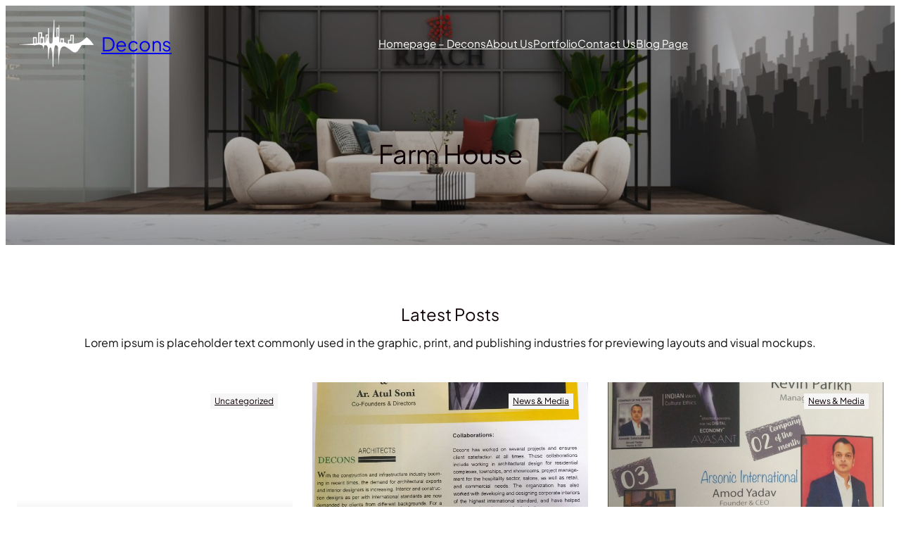

--- FILE ---
content_type: text/html; charset=UTF-8
request_url: https://decons.co.in/project/farm-house/
body_size: 42812
content:
<!DOCTYPE html>
<html lang="en-US">
<head>
	<meta charset="UTF-8" />
	<meta name="viewport" content="width=device-width, initial-scale=1" />
<meta name='robots' content='index, follow, max-image-preview:large, max-snippet:-1, max-video-preview:-1' />

	<!-- This site is optimized with the Yoast SEO plugin v22.7 - https://yoast.com/wordpress/plugins/seo/ -->
	<link rel="canonical" href="https://decons.co.in/project/farm-house/" />
	<link rel="next" href="https://decons.co.in/project/farm-house/project/farm-house/?query-4-page=2" />
	<meta property="og:locale" content="en_US" />
	<meta property="og:type" content="article" />
	<meta property="og:title" content="Farm House - Decons" />
	<meta property="og:url" content="https://decons.co.in/project/farm-house/" />
	<meta property="og:site_name" content="Decons" />
	<meta property="article:publisher" content="https://www.facebook.com/www.decons.co.in/" />
	<meta property="article:modified_time" content="2023-03-23T06:29:46+00:00" />
	<meta property="og:image" content="https://decons.co.in/wp-content/uploads/2021/08/shashwat-2963.jpg" />
	<meta property="og:image:width" content="1500" />
	<meta property="og:image:height" content="1125" />
	<meta property="og:image:type" content="image/jpeg" />
	<meta name="twitter:card" content="summary_large_image" />
	<meta name="twitter:site" content="@DeconsC" />
	<script type="application/ld+json" class="yoast-schema-graph">{"@context":"https://schema.org","@graph":[{"@type":"WebPage","@id":"https://decons.co.in/project/farm-house/","url":"https://decons.co.in/project/farm-house/","name":"Farm House - Decons","isPartOf":{"@id":"https://decons.co.in/#website"},"primaryImageOfPage":{"@id":"https://decons.co.in/project/farm-house/#primaryimage"},"image":{"@id":"https://decons.co.in/project/farm-house/#primaryimage"},"thumbnailUrl":"https://decons.co.in/wp-content/uploads/2021/08/shashwat-2963.jpg","datePublished":"2021-08-11T06:09:45+00:00","dateModified":"2023-03-23T06:29:46+00:00","breadcrumb":{"@id":"https://decons.co.in/project/farm-house/#breadcrumb"},"inLanguage":"en-US","potentialAction":[{"@type":"ReadAction","target":["https://decons.co.in/project/farm-house/"]}]},{"@type":"ImageObject","inLanguage":"en-US","@id":"https://decons.co.in/project/farm-house/#primaryimage","url":"https://decons.co.in/wp-content/uploads/2021/08/shashwat-2963.jpg","contentUrl":"https://decons.co.in/wp-content/uploads/2021/08/shashwat-2963.jpg","width":1500,"height":1125},{"@type":"BreadcrumbList","@id":"https://decons.co.in/project/farm-house/#breadcrumb","itemListElement":[{"@type":"ListItem","position":1,"name":"Home","item":"https://decons.co.in/"},{"@type":"ListItem","position":2,"name":"Farm House"}]},{"@type":"WebSite","@id":"https://decons.co.in/#website","url":"https://decons.co.in/","name":"Decons | Architect And Interiors","description":"Architect And Interiors","publisher":{"@id":"https://decons.co.in/#organization"},"potentialAction":[{"@type":"SearchAction","target":{"@type":"EntryPoint","urlTemplate":"https://decons.co.in/?s={search_term_string}"},"query-input":"required name=search_term_string"}],"inLanguage":"en-US"},{"@type":"Organization","@id":"https://decons.co.in/#organization","name":"Decons | Architect And Interiors","url":"https://decons.co.in/","logo":{"@type":"ImageObject","inLanguage":"en-US","@id":"https://decons.co.in/#/schema/logo/image/","url":"https://decons.co.in/wp-content/uploads/2021/12/logo-1.png","contentUrl":"https://decons.co.in/wp-content/uploads/2021/12/logo-1.png","width":768,"height":495,"caption":"Decons | Architect And Interiors"},"image":{"@id":"https://decons.co.in/#/schema/logo/image/"},"sameAs":["https://www.facebook.com/www.decons.co.in/","https://x.com/DeconsC"]}]}</script>
	<!-- / Yoast SEO plugin. -->


<title>Farm House - Decons</title>
<link rel='dns-prefetch' href='//www.googletagmanager.com' />
<style id='wp-img-auto-sizes-contain-inline-css'>
img:is([sizes=auto i],[sizes^="auto," i]){contain-intrinsic-size:3000px 1500px}
/*# sourceURL=wp-img-auto-sizes-contain-inline-css */
</style>
<style id='wp-block-site-logo-inline-css'>
.wp-block-site-logo{box-sizing:border-box;line-height:0}.wp-block-site-logo a{display:inline-block;line-height:0}.wp-block-site-logo.is-default-size img{height:auto;width:120px}.wp-block-site-logo img{height:auto;max-width:100%}.wp-block-site-logo a,.wp-block-site-logo img{border-radius:inherit}.wp-block-site-logo.aligncenter{margin-left:auto;margin-right:auto;text-align:center}:root :where(.wp-block-site-logo.is-style-rounded){border-radius:9999px}
/*# sourceURL=https://decons.co.in/wp-includes/blocks/site-logo/style.min.css */
</style>
<style id='wp-block-site-title-inline-css'>
.wp-block-site-title{box-sizing:border-box}.wp-block-site-title :where(a){color:inherit;font-family:inherit;font-size:inherit;font-style:inherit;font-weight:inherit;letter-spacing:inherit;line-height:inherit;text-decoration:inherit}
/*# sourceURL=https://decons.co.in/wp-includes/blocks/site-title/style.min.css */
</style>
<style id='wp-block-group-inline-css'>
.wp-block-group{box-sizing:border-box}:where(.wp-block-group.wp-block-group-is-layout-constrained){position:relative}
/*# sourceURL=https://decons.co.in/wp-includes/blocks/group/style.min.css */
</style>
<style id='wp-block-group-theme-inline-css'>
:where(.wp-block-group.has-background){padding:1.25em 2.375em}
/*# sourceURL=https://decons.co.in/wp-includes/blocks/group/theme.min.css */
</style>
<style id='wp-block-navigation-link-inline-css'>
.wp-block-navigation .wp-block-navigation-item__label{overflow-wrap:break-word}.wp-block-navigation .wp-block-navigation-item__description{display:none}.link-ui-tools{outline:1px solid #f0f0f0;padding:8px}.link-ui-block-inserter{padding-top:8px}.link-ui-block-inserter__back{margin-left:8px;text-transform:uppercase}
/*# sourceURL=https://decons.co.in/wp-includes/blocks/navigation-link/style.min.css */
</style>
<link rel='stylesheet' id='wp-block-navigation-css' href='https://decons.co.in/wp-includes/blocks/navigation/style.min.css?ver=713df485743f34842cd0c546a5ec7ad4' media='all' />
<style id='wp-block-buttons-inline-css'>
.wp-block-buttons{box-sizing:border-box}.wp-block-buttons.is-vertical{flex-direction:column}.wp-block-buttons.is-vertical>.wp-block-button:last-child{margin-bottom:0}.wp-block-buttons>.wp-block-button{display:inline-block;margin:0}.wp-block-buttons.is-content-justification-left{justify-content:flex-start}.wp-block-buttons.is-content-justification-left.is-vertical{align-items:flex-start}.wp-block-buttons.is-content-justification-center{justify-content:center}.wp-block-buttons.is-content-justification-center.is-vertical{align-items:center}.wp-block-buttons.is-content-justification-right{justify-content:flex-end}.wp-block-buttons.is-content-justification-right.is-vertical{align-items:flex-end}.wp-block-buttons.is-content-justification-space-between{justify-content:space-between}.wp-block-buttons.aligncenter{text-align:center}.wp-block-buttons:not(.is-content-justification-space-between,.is-content-justification-right,.is-content-justification-left,.is-content-justification-center) .wp-block-button.aligncenter{margin-left:auto;margin-right:auto;width:100%}.wp-block-buttons[style*=text-decoration] .wp-block-button,.wp-block-buttons[style*=text-decoration] .wp-block-button__link{text-decoration:inherit}.wp-block-buttons.has-custom-font-size .wp-block-button__link{font-size:inherit}.wp-block-buttons .wp-block-button__link{width:100%}.wp-block-button.aligncenter{text-align:center}
/*# sourceURL=https://decons.co.in/wp-includes/blocks/buttons/style.min.css */
</style>
<style id='wp-block-post-title-inline-css'>
.wp-block-post-title{box-sizing:border-box;word-break:break-word}.wp-block-post-title :where(a){display:inline-block;font-family:inherit;font-size:inherit;font-style:inherit;font-weight:inherit;letter-spacing:inherit;line-height:inherit;text-decoration:inherit}
/*# sourceURL=https://decons.co.in/wp-includes/blocks/post-title/style.min.css */
</style>
<link rel='stylesheet' id='wp-block-cover-css' href='https://decons.co.in/wp-includes/blocks/cover/style.min.css?ver=713df485743f34842cd0c546a5ec7ad4' media='all' />
<style id='wp-block-template-part-theme-inline-css'>
:root :where(.wp-block-template-part.has-background){margin-bottom:0;margin-top:0;padding:1.25em 2.375em}
/*# sourceURL=https://decons.co.in/wp-includes/blocks/template-part/theme.min.css */
</style>
<style id='wp-block-heading-inline-css'>
h1:where(.wp-block-heading).has-background,h2:where(.wp-block-heading).has-background,h3:where(.wp-block-heading).has-background,h4:where(.wp-block-heading).has-background,h5:where(.wp-block-heading).has-background,h6:where(.wp-block-heading).has-background{padding:1.25em 2.375em}h1.has-text-align-left[style*=writing-mode]:where([style*=vertical-lr]),h1.has-text-align-right[style*=writing-mode]:where([style*=vertical-rl]),h2.has-text-align-left[style*=writing-mode]:where([style*=vertical-lr]),h2.has-text-align-right[style*=writing-mode]:where([style*=vertical-rl]),h3.has-text-align-left[style*=writing-mode]:where([style*=vertical-lr]),h3.has-text-align-right[style*=writing-mode]:where([style*=vertical-rl]),h4.has-text-align-left[style*=writing-mode]:where([style*=vertical-lr]),h4.has-text-align-right[style*=writing-mode]:where([style*=vertical-rl]),h5.has-text-align-left[style*=writing-mode]:where([style*=vertical-lr]),h5.has-text-align-right[style*=writing-mode]:where([style*=vertical-rl]),h6.has-text-align-left[style*=writing-mode]:where([style*=vertical-lr]),h6.has-text-align-right[style*=writing-mode]:where([style*=vertical-rl]){rotate:180deg}
/*# sourceURL=https://decons.co.in/wp-includes/blocks/heading/style.min.css */
</style>
<style id='wp-block-paragraph-inline-css'>
.is-small-text{font-size:.875em}.is-regular-text{font-size:1em}.is-large-text{font-size:2.25em}.is-larger-text{font-size:3em}.has-drop-cap:not(:focus):first-letter{float:left;font-size:8.4em;font-style:normal;font-weight:100;line-height:.68;margin:.05em .1em 0 0;text-transform:uppercase}body.rtl .has-drop-cap:not(:focus):first-letter{float:none;margin-left:.1em}p.has-drop-cap.has-background{overflow:hidden}:root :where(p.has-background){padding:1.25em 2.375em}:where(p.has-text-color:not(.has-link-color)) a{color:inherit}p.has-text-align-left[style*="writing-mode:vertical-lr"],p.has-text-align-right[style*="writing-mode:vertical-rl"]{rotate:180deg}
/*# sourceURL=https://decons.co.in/wp-includes/blocks/paragraph/style.min.css */
</style>
<style id='wp-block-post-terms-inline-css'>
.wp-block-post-terms{box-sizing:border-box}.wp-block-post-terms .wp-block-post-terms__separator{white-space:pre-wrap}
/*# sourceURL=https://decons.co.in/wp-includes/blocks/post-terms/style.min.css */
</style>
<style id='wp-block-post-date-inline-css'>
.wp-block-post-date{box-sizing:border-box}
/*# sourceURL=https://decons.co.in/wp-includes/blocks/post-date/style.min.css */
</style>
<style id='wp-block-post-template-inline-css'>
.wp-block-post-template{box-sizing:border-box;list-style:none;margin-bottom:0;margin-top:0;max-width:100%;padding:0}.wp-block-post-template.is-flex-container{display:flex;flex-direction:row;flex-wrap:wrap;gap:1.25em}.wp-block-post-template.is-flex-container>li{margin:0;width:100%}@media (min-width:600px){.wp-block-post-template.is-flex-container.is-flex-container.columns-2>li{width:calc(50% - .625em)}.wp-block-post-template.is-flex-container.is-flex-container.columns-3>li{width:calc(33.33333% - .83333em)}.wp-block-post-template.is-flex-container.is-flex-container.columns-4>li{width:calc(25% - .9375em)}.wp-block-post-template.is-flex-container.is-flex-container.columns-5>li{width:calc(20% - 1em)}.wp-block-post-template.is-flex-container.is-flex-container.columns-6>li{width:calc(16.66667% - 1.04167em)}}@media (max-width:600px){.wp-block-post-template-is-layout-grid.wp-block-post-template-is-layout-grid.wp-block-post-template-is-layout-grid.wp-block-post-template-is-layout-grid{grid-template-columns:1fr}}.wp-block-post-template-is-layout-constrained>li>.alignright,.wp-block-post-template-is-layout-flow>li>.alignright{float:right;margin-inline-end:0;margin-inline-start:2em}.wp-block-post-template-is-layout-constrained>li>.alignleft,.wp-block-post-template-is-layout-flow>li>.alignleft{float:left;margin-inline-end:2em;margin-inline-start:0}.wp-block-post-template-is-layout-constrained>li>.aligncenter,.wp-block-post-template-is-layout-flow>li>.aligncenter{margin-inline-end:auto;margin-inline-start:auto}
/*# sourceURL=https://decons.co.in/wp-includes/blocks/post-template/style.min.css */
</style>
<style id='wp-block-query-pagination-inline-css'>
.wp-block-query-pagination.is-content-justification-space-between>.wp-block-query-pagination-next:last-of-type{margin-inline-start:auto}.wp-block-query-pagination.is-content-justification-space-between>.wp-block-query-pagination-previous:first-child{margin-inline-end:auto}.wp-block-query-pagination .wp-block-query-pagination-previous-arrow{display:inline-block;margin-right:1ch}.wp-block-query-pagination .wp-block-query-pagination-previous-arrow:not(.is-arrow-chevron){transform:scaleX(1)}.wp-block-query-pagination .wp-block-query-pagination-next-arrow{display:inline-block;margin-left:1ch}.wp-block-query-pagination .wp-block-query-pagination-next-arrow:not(.is-arrow-chevron){transform:scaleX(1)}.wp-block-query-pagination.aligncenter{justify-content:center}
/*# sourceURL=https://decons.co.in/wp-includes/blocks/query-pagination/style.min.css */
</style>
<style id='wp-block-image-inline-css'>
.wp-block-image>a,.wp-block-image>figure>a{display:inline-block}.wp-block-image img{box-sizing:border-box;height:auto;max-width:100%;vertical-align:bottom}@media not (prefers-reduced-motion){.wp-block-image img.hide{visibility:hidden}.wp-block-image img.show{animation:show-content-image .4s}}.wp-block-image[style*=border-radius] img,.wp-block-image[style*=border-radius]>a{border-radius:inherit}.wp-block-image.has-custom-border img{box-sizing:border-box}.wp-block-image.aligncenter{text-align:center}.wp-block-image.alignfull>a,.wp-block-image.alignwide>a{width:100%}.wp-block-image.alignfull img,.wp-block-image.alignwide img{height:auto;width:100%}.wp-block-image .aligncenter,.wp-block-image .alignleft,.wp-block-image .alignright,.wp-block-image.aligncenter,.wp-block-image.alignleft,.wp-block-image.alignright{display:table}.wp-block-image .aligncenter>figcaption,.wp-block-image .alignleft>figcaption,.wp-block-image .alignright>figcaption,.wp-block-image.aligncenter>figcaption,.wp-block-image.alignleft>figcaption,.wp-block-image.alignright>figcaption{caption-side:bottom;display:table-caption}.wp-block-image .alignleft{float:left;margin:.5em 1em .5em 0}.wp-block-image .alignright{float:right;margin:.5em 0 .5em 1em}.wp-block-image .aligncenter{margin-left:auto;margin-right:auto}.wp-block-image :where(figcaption){margin-bottom:1em;margin-top:.5em}.wp-block-image.is-style-circle-mask img{border-radius:9999px}@supports ((-webkit-mask-image:none) or (mask-image:none)) or (-webkit-mask-image:none){.wp-block-image.is-style-circle-mask img{border-radius:0;-webkit-mask-image:url('data:image/svg+xml;utf8,<svg viewBox="0 0 100 100" xmlns="http://www.w3.org/2000/svg"><circle cx="50" cy="50" r="50"/></svg>');mask-image:url('data:image/svg+xml;utf8,<svg viewBox="0 0 100 100" xmlns="http://www.w3.org/2000/svg"><circle cx="50" cy="50" r="50"/></svg>');mask-mode:alpha;-webkit-mask-position:center;mask-position:center;-webkit-mask-repeat:no-repeat;mask-repeat:no-repeat;-webkit-mask-size:contain;mask-size:contain}}:root :where(.wp-block-image.is-style-rounded img,.wp-block-image .is-style-rounded img){border-radius:9999px}.wp-block-image figure{margin:0}.wp-lightbox-container{display:flex;flex-direction:column;position:relative}.wp-lightbox-container img{cursor:zoom-in}.wp-lightbox-container img:hover+button{opacity:1}.wp-lightbox-container button{align-items:center;backdrop-filter:blur(16px) saturate(180%);background-color:#5a5a5a40;border:none;border-radius:4px;cursor:zoom-in;display:flex;height:20px;justify-content:center;opacity:0;padding:0;position:absolute;right:16px;text-align:center;top:16px;width:20px;z-index:100}@media not (prefers-reduced-motion){.wp-lightbox-container button{transition:opacity .2s ease}}.wp-lightbox-container button:focus-visible{outline:3px auto #5a5a5a40;outline:3px auto -webkit-focus-ring-color;outline-offset:3px}.wp-lightbox-container button:hover{cursor:pointer;opacity:1}.wp-lightbox-container button:focus{opacity:1}.wp-lightbox-container button:focus,.wp-lightbox-container button:hover,.wp-lightbox-container button:not(:hover):not(:active):not(.has-background){background-color:#5a5a5a40;border:none}.wp-lightbox-overlay{box-sizing:border-box;cursor:zoom-out;height:100vh;left:0;overflow:hidden;position:fixed;top:0;visibility:hidden;width:100%;z-index:100000}.wp-lightbox-overlay .close-button{align-items:center;cursor:pointer;display:flex;justify-content:center;min-height:40px;min-width:40px;padding:0;position:absolute;right:calc(env(safe-area-inset-right) + 16px);top:calc(env(safe-area-inset-top) + 16px);z-index:5000000}.wp-lightbox-overlay .close-button:focus,.wp-lightbox-overlay .close-button:hover,.wp-lightbox-overlay .close-button:not(:hover):not(:active):not(.has-background){background:none;border:none}.wp-lightbox-overlay .lightbox-image-container{height:var(--wp--lightbox-container-height);left:50%;overflow:hidden;position:absolute;top:50%;transform:translate(-50%,-50%);transform-origin:top left;width:var(--wp--lightbox-container-width);z-index:9999999999}.wp-lightbox-overlay .wp-block-image{align-items:center;box-sizing:border-box;display:flex;height:100%;justify-content:center;margin:0;position:relative;transform-origin:0 0;width:100%;z-index:3000000}.wp-lightbox-overlay .wp-block-image img{height:var(--wp--lightbox-image-height);min-height:var(--wp--lightbox-image-height);min-width:var(--wp--lightbox-image-width);width:var(--wp--lightbox-image-width)}.wp-lightbox-overlay .wp-block-image figcaption{display:none}.wp-lightbox-overlay button{background:none;border:none}.wp-lightbox-overlay .scrim{background-color:#fff;height:100%;opacity:.9;position:absolute;width:100%;z-index:2000000}.wp-lightbox-overlay.active{visibility:visible}@media not (prefers-reduced-motion){.wp-lightbox-overlay.active{animation:turn-on-visibility .25s both}.wp-lightbox-overlay.active img{animation:turn-on-visibility .35s both}.wp-lightbox-overlay.show-closing-animation:not(.active){animation:turn-off-visibility .35s both}.wp-lightbox-overlay.show-closing-animation:not(.active) img{animation:turn-off-visibility .25s both}.wp-lightbox-overlay.zoom.active{animation:none;opacity:1;visibility:visible}.wp-lightbox-overlay.zoom.active .lightbox-image-container{animation:lightbox-zoom-in .4s}.wp-lightbox-overlay.zoom.active .lightbox-image-container img{animation:none}.wp-lightbox-overlay.zoom.active .scrim{animation:turn-on-visibility .4s forwards}.wp-lightbox-overlay.zoom.show-closing-animation:not(.active){animation:none}.wp-lightbox-overlay.zoom.show-closing-animation:not(.active) .lightbox-image-container{animation:lightbox-zoom-out .4s}.wp-lightbox-overlay.zoom.show-closing-animation:not(.active) .lightbox-image-container img{animation:none}.wp-lightbox-overlay.zoom.show-closing-animation:not(.active) .scrim{animation:turn-off-visibility .4s forwards}}@keyframes show-content-image{0%{visibility:hidden}99%{visibility:hidden}to{visibility:visible}}@keyframes turn-on-visibility{0%{opacity:0}to{opacity:1}}@keyframes turn-off-visibility{0%{opacity:1;visibility:visible}99%{opacity:0;visibility:visible}to{opacity:0;visibility:hidden}}@keyframes lightbox-zoom-in{0%{transform:translate(calc((-100vw + var(--wp--lightbox-scrollbar-width))/2 + var(--wp--lightbox-initial-left-position)),calc(-50vh + var(--wp--lightbox-initial-top-position))) scale(var(--wp--lightbox-scale))}to{transform:translate(-50%,-50%) scale(1)}}@keyframes lightbox-zoom-out{0%{transform:translate(-50%,-50%) scale(1);visibility:visible}99%{visibility:visible}to{transform:translate(calc((-100vw + var(--wp--lightbox-scrollbar-width))/2 + var(--wp--lightbox-initial-left-position)),calc(-50vh + var(--wp--lightbox-initial-top-position))) scale(var(--wp--lightbox-scale));visibility:hidden}}
/*# sourceURL=https://decons.co.in/wp-includes/blocks/image/style.min.css */
</style>
<style id='wp-block-image-theme-inline-css'>
:root :where(.wp-block-image figcaption){color:#555;font-size:13px;text-align:center}.is-dark-theme :root :where(.wp-block-image figcaption){color:#ffffffa6}.wp-block-image{margin:0 0 1em}
/*# sourceURL=https://decons.co.in/wp-includes/blocks/image/theme.min.css */
</style>
<style id='wp-block-columns-inline-css'>
.wp-block-columns{box-sizing:border-box;display:flex;flex-wrap:wrap!important}@media (min-width:782px){.wp-block-columns{flex-wrap:nowrap!important}}.wp-block-columns{align-items:normal!important}.wp-block-columns.are-vertically-aligned-top{align-items:flex-start}.wp-block-columns.are-vertically-aligned-center{align-items:center}.wp-block-columns.are-vertically-aligned-bottom{align-items:flex-end}@media (max-width:781px){.wp-block-columns:not(.is-not-stacked-on-mobile)>.wp-block-column{flex-basis:100%!important}}@media (min-width:782px){.wp-block-columns:not(.is-not-stacked-on-mobile)>.wp-block-column{flex-basis:0;flex-grow:1}.wp-block-columns:not(.is-not-stacked-on-mobile)>.wp-block-column[style*=flex-basis]{flex-grow:0}}.wp-block-columns.is-not-stacked-on-mobile{flex-wrap:nowrap!important}.wp-block-columns.is-not-stacked-on-mobile>.wp-block-column{flex-basis:0;flex-grow:1}.wp-block-columns.is-not-stacked-on-mobile>.wp-block-column[style*=flex-basis]{flex-grow:0}:where(.wp-block-columns){margin-bottom:1.75em}:where(.wp-block-columns.has-background){padding:1.25em 2.375em}.wp-block-column{flex-grow:1;min-width:0;overflow-wrap:break-word;word-break:break-word}.wp-block-column.is-vertically-aligned-top{align-self:flex-start}.wp-block-column.is-vertically-aligned-center{align-self:center}.wp-block-column.is-vertically-aligned-bottom{align-self:flex-end}.wp-block-column.is-vertically-aligned-stretch{align-self:stretch}.wp-block-column.is-vertically-aligned-bottom,.wp-block-column.is-vertically-aligned-center,.wp-block-column.is-vertically-aligned-top{width:100%}
/*# sourceURL=https://decons.co.in/wp-includes/blocks/columns/style.min.css */
</style>
<style id='wp-block-social-links-inline-css'>
.wp-block-social-links{background:none;box-sizing:border-box;margin-left:0;padding-left:0;padding-right:0;text-indent:0}.wp-block-social-links .wp-social-link a,.wp-block-social-links .wp-social-link a:hover{border-bottom:0;box-shadow:none;text-decoration:none}.wp-block-social-links .wp-social-link svg{height:1em;width:1em}.wp-block-social-links .wp-social-link span:not(.screen-reader-text){font-size:.65em;margin-left:.5em;margin-right:.5em}.wp-block-social-links.has-small-icon-size{font-size:16px}.wp-block-social-links,.wp-block-social-links.has-normal-icon-size{font-size:24px}.wp-block-social-links.has-large-icon-size{font-size:36px}.wp-block-social-links.has-huge-icon-size{font-size:48px}.wp-block-social-links.aligncenter{display:flex;justify-content:center}.wp-block-social-links.alignright{justify-content:flex-end}.wp-block-social-link{border-radius:9999px;display:block}@media not (prefers-reduced-motion){.wp-block-social-link{transition:transform .1s ease}}.wp-block-social-link{height:auto}.wp-block-social-link a{align-items:center;display:flex;line-height:0}.wp-block-social-link:hover{transform:scale(1.1)}.wp-block-social-links .wp-block-social-link.wp-social-link{display:inline-block;margin:0;padding:0}.wp-block-social-links .wp-block-social-link.wp-social-link .wp-block-social-link-anchor,.wp-block-social-links .wp-block-social-link.wp-social-link .wp-block-social-link-anchor svg,.wp-block-social-links .wp-block-social-link.wp-social-link .wp-block-social-link-anchor:active,.wp-block-social-links .wp-block-social-link.wp-social-link .wp-block-social-link-anchor:hover,.wp-block-social-links .wp-block-social-link.wp-social-link .wp-block-social-link-anchor:visited{color:currentColor;fill:currentColor}:where(.wp-block-social-links:not(.is-style-logos-only)) .wp-social-link{background-color:#f0f0f0;color:#444}:where(.wp-block-social-links:not(.is-style-logos-only)) .wp-social-link-amazon{background-color:#f90;color:#fff}:where(.wp-block-social-links:not(.is-style-logos-only)) .wp-social-link-bandcamp{background-color:#1ea0c3;color:#fff}:where(.wp-block-social-links:not(.is-style-logos-only)) .wp-social-link-behance{background-color:#0757fe;color:#fff}:where(.wp-block-social-links:not(.is-style-logos-only)) .wp-social-link-bluesky{background-color:#0a7aff;color:#fff}:where(.wp-block-social-links:not(.is-style-logos-only)) .wp-social-link-codepen{background-color:#1e1f26;color:#fff}:where(.wp-block-social-links:not(.is-style-logos-only)) .wp-social-link-deviantart{background-color:#02e49b;color:#fff}:where(.wp-block-social-links:not(.is-style-logos-only)) .wp-social-link-discord{background-color:#5865f2;color:#fff}:where(.wp-block-social-links:not(.is-style-logos-only)) .wp-social-link-dribbble{background-color:#e94c89;color:#fff}:where(.wp-block-social-links:not(.is-style-logos-only)) .wp-social-link-dropbox{background-color:#4280ff;color:#fff}:where(.wp-block-social-links:not(.is-style-logos-only)) .wp-social-link-etsy{background-color:#f45800;color:#fff}:where(.wp-block-social-links:not(.is-style-logos-only)) .wp-social-link-facebook{background-color:#0866ff;color:#fff}:where(.wp-block-social-links:not(.is-style-logos-only)) .wp-social-link-fivehundredpx{background-color:#000;color:#fff}:where(.wp-block-social-links:not(.is-style-logos-only)) .wp-social-link-flickr{background-color:#0461dd;color:#fff}:where(.wp-block-social-links:not(.is-style-logos-only)) .wp-social-link-foursquare{background-color:#e65678;color:#fff}:where(.wp-block-social-links:not(.is-style-logos-only)) .wp-social-link-github{background-color:#24292d;color:#fff}:where(.wp-block-social-links:not(.is-style-logos-only)) .wp-social-link-goodreads{background-color:#eceadd;color:#382110}:where(.wp-block-social-links:not(.is-style-logos-only)) .wp-social-link-google{background-color:#ea4434;color:#fff}:where(.wp-block-social-links:not(.is-style-logos-only)) .wp-social-link-gravatar{background-color:#1d4fc4;color:#fff}:where(.wp-block-social-links:not(.is-style-logos-only)) .wp-social-link-instagram{background-color:#f00075;color:#fff}:where(.wp-block-social-links:not(.is-style-logos-only)) .wp-social-link-lastfm{background-color:#e21b24;color:#fff}:where(.wp-block-social-links:not(.is-style-logos-only)) .wp-social-link-linkedin{background-color:#0d66c2;color:#fff}:where(.wp-block-social-links:not(.is-style-logos-only)) .wp-social-link-mastodon{background-color:#3288d4;color:#fff}:where(.wp-block-social-links:not(.is-style-logos-only)) .wp-social-link-medium{background-color:#000;color:#fff}:where(.wp-block-social-links:not(.is-style-logos-only)) .wp-social-link-meetup{background-color:#f6405f;color:#fff}:where(.wp-block-social-links:not(.is-style-logos-only)) .wp-social-link-patreon{background-color:#000;color:#fff}:where(.wp-block-social-links:not(.is-style-logos-only)) .wp-social-link-pinterest{background-color:#e60122;color:#fff}:where(.wp-block-social-links:not(.is-style-logos-only)) .wp-social-link-pocket{background-color:#ef4155;color:#fff}:where(.wp-block-social-links:not(.is-style-logos-only)) .wp-social-link-reddit{background-color:#ff4500;color:#fff}:where(.wp-block-social-links:not(.is-style-logos-only)) .wp-social-link-skype{background-color:#0478d7;color:#fff}:where(.wp-block-social-links:not(.is-style-logos-only)) .wp-social-link-snapchat{background-color:#fefc00;color:#fff;stroke:#000}:where(.wp-block-social-links:not(.is-style-logos-only)) .wp-social-link-soundcloud{background-color:#ff5600;color:#fff}:where(.wp-block-social-links:not(.is-style-logos-only)) .wp-social-link-spotify{background-color:#1bd760;color:#fff}:where(.wp-block-social-links:not(.is-style-logos-only)) .wp-social-link-telegram{background-color:#2aabee;color:#fff}:where(.wp-block-social-links:not(.is-style-logos-only)) .wp-social-link-threads{background-color:#000;color:#fff}:where(.wp-block-social-links:not(.is-style-logos-only)) .wp-social-link-tiktok{background-color:#000;color:#fff}:where(.wp-block-social-links:not(.is-style-logos-only)) .wp-social-link-tumblr{background-color:#011835;color:#fff}:where(.wp-block-social-links:not(.is-style-logos-only)) .wp-social-link-twitch{background-color:#6440a4;color:#fff}:where(.wp-block-social-links:not(.is-style-logos-only)) .wp-social-link-twitter{background-color:#1da1f2;color:#fff}:where(.wp-block-social-links:not(.is-style-logos-only)) .wp-social-link-vimeo{background-color:#1eb7ea;color:#fff}:where(.wp-block-social-links:not(.is-style-logos-only)) .wp-social-link-vk{background-color:#4680c2;color:#fff}:where(.wp-block-social-links:not(.is-style-logos-only)) .wp-social-link-wordpress{background-color:#3499cd;color:#fff}:where(.wp-block-social-links:not(.is-style-logos-only)) .wp-social-link-whatsapp{background-color:#25d366;color:#fff}:where(.wp-block-social-links:not(.is-style-logos-only)) .wp-social-link-x{background-color:#000;color:#fff}:where(.wp-block-social-links:not(.is-style-logos-only)) .wp-social-link-yelp{background-color:#d32422;color:#fff}:where(.wp-block-social-links:not(.is-style-logos-only)) .wp-social-link-youtube{background-color:red;color:#fff}:where(.wp-block-social-links.is-style-logos-only) .wp-social-link{background:none}:where(.wp-block-social-links.is-style-logos-only) .wp-social-link svg{height:1.25em;width:1.25em}:where(.wp-block-social-links.is-style-logos-only) .wp-social-link-amazon{color:#f90}:where(.wp-block-social-links.is-style-logos-only) .wp-social-link-bandcamp{color:#1ea0c3}:where(.wp-block-social-links.is-style-logos-only) .wp-social-link-behance{color:#0757fe}:where(.wp-block-social-links.is-style-logos-only) .wp-social-link-bluesky{color:#0a7aff}:where(.wp-block-social-links.is-style-logos-only) .wp-social-link-codepen{color:#1e1f26}:where(.wp-block-social-links.is-style-logos-only) .wp-social-link-deviantart{color:#02e49b}:where(.wp-block-social-links.is-style-logos-only) .wp-social-link-discord{color:#5865f2}:where(.wp-block-social-links.is-style-logos-only) .wp-social-link-dribbble{color:#e94c89}:where(.wp-block-social-links.is-style-logos-only) .wp-social-link-dropbox{color:#4280ff}:where(.wp-block-social-links.is-style-logos-only) .wp-social-link-etsy{color:#f45800}:where(.wp-block-social-links.is-style-logos-only) .wp-social-link-facebook{color:#0866ff}:where(.wp-block-social-links.is-style-logos-only) .wp-social-link-fivehundredpx{color:#000}:where(.wp-block-social-links.is-style-logos-only) .wp-social-link-flickr{color:#0461dd}:where(.wp-block-social-links.is-style-logos-only) .wp-social-link-foursquare{color:#e65678}:where(.wp-block-social-links.is-style-logos-only) .wp-social-link-github{color:#24292d}:where(.wp-block-social-links.is-style-logos-only) .wp-social-link-goodreads{color:#382110}:where(.wp-block-social-links.is-style-logos-only) .wp-social-link-google{color:#ea4434}:where(.wp-block-social-links.is-style-logos-only) .wp-social-link-gravatar{color:#1d4fc4}:where(.wp-block-social-links.is-style-logos-only) .wp-social-link-instagram{color:#f00075}:where(.wp-block-social-links.is-style-logos-only) .wp-social-link-lastfm{color:#e21b24}:where(.wp-block-social-links.is-style-logos-only) .wp-social-link-linkedin{color:#0d66c2}:where(.wp-block-social-links.is-style-logos-only) .wp-social-link-mastodon{color:#3288d4}:where(.wp-block-social-links.is-style-logos-only) .wp-social-link-medium{color:#000}:where(.wp-block-social-links.is-style-logos-only) .wp-social-link-meetup{color:#f6405f}:where(.wp-block-social-links.is-style-logos-only) .wp-social-link-patreon{color:#000}:where(.wp-block-social-links.is-style-logos-only) .wp-social-link-pinterest{color:#e60122}:where(.wp-block-social-links.is-style-logos-only) .wp-social-link-pocket{color:#ef4155}:where(.wp-block-social-links.is-style-logos-only) .wp-social-link-reddit{color:#ff4500}:where(.wp-block-social-links.is-style-logos-only) .wp-social-link-skype{color:#0478d7}:where(.wp-block-social-links.is-style-logos-only) .wp-social-link-snapchat{color:#fff;stroke:#000}:where(.wp-block-social-links.is-style-logos-only) .wp-social-link-soundcloud{color:#ff5600}:where(.wp-block-social-links.is-style-logos-only) .wp-social-link-spotify{color:#1bd760}:where(.wp-block-social-links.is-style-logos-only) .wp-social-link-telegram{color:#2aabee}:where(.wp-block-social-links.is-style-logos-only) .wp-social-link-threads{color:#000}:where(.wp-block-social-links.is-style-logos-only) .wp-social-link-tiktok{color:#000}:where(.wp-block-social-links.is-style-logos-only) .wp-social-link-tumblr{color:#011835}:where(.wp-block-social-links.is-style-logos-only) .wp-social-link-twitch{color:#6440a4}:where(.wp-block-social-links.is-style-logos-only) .wp-social-link-twitter{color:#1da1f2}:where(.wp-block-social-links.is-style-logos-only) .wp-social-link-vimeo{color:#1eb7ea}:where(.wp-block-social-links.is-style-logos-only) .wp-social-link-vk{color:#4680c2}:where(.wp-block-social-links.is-style-logos-only) .wp-social-link-whatsapp{color:#25d366}:where(.wp-block-social-links.is-style-logos-only) .wp-social-link-wordpress{color:#3499cd}:where(.wp-block-social-links.is-style-logos-only) .wp-social-link-x{color:#000}:where(.wp-block-social-links.is-style-logos-only) .wp-social-link-yelp{color:#d32422}:where(.wp-block-social-links.is-style-logos-only) .wp-social-link-youtube{color:red}.wp-block-social-links.is-style-pill-shape .wp-social-link{width:auto}:root :where(.wp-block-social-links .wp-social-link a){padding:.25em}:root :where(.wp-block-social-links.is-style-logos-only .wp-social-link a){padding:0}:root :where(.wp-block-social-links.is-style-pill-shape .wp-social-link a){padding-left:.6666666667em;padding-right:.6666666667em}.wp-block-social-links:not(.has-icon-color):not(.has-icon-background-color) .wp-social-link-snapchat .wp-block-social-link-label{color:#000}
/*# sourceURL=https://decons.co.in/wp-includes/blocks/social-links/style.min.css */
</style>
<style id='wp-block-list-inline-css'>
ol,ul{box-sizing:border-box}:root :where(.wp-block-list.has-background){padding:1.25em 2.375em}
/*# sourceURL=https://decons.co.in/wp-includes/blocks/list/style.min.css */
</style>
<style id='wp-block-button-inline-css'>
.wp-block-button__link{align-content:center;box-sizing:border-box;cursor:pointer;display:inline-block;height:100%;text-align:center;word-break:break-word}.wp-block-button__link.aligncenter{text-align:center}.wp-block-button__link.alignright{text-align:right}:where(.wp-block-button__link){border-radius:9999px;box-shadow:none;padding:calc(.667em + 2px) calc(1.333em + 2px);text-decoration:none}.wp-block-button[style*=text-decoration] .wp-block-button__link{text-decoration:inherit}.wp-block-buttons>.wp-block-button.has-custom-width{max-width:none}.wp-block-buttons>.wp-block-button.has-custom-width .wp-block-button__link{width:100%}.wp-block-buttons>.wp-block-button.has-custom-font-size .wp-block-button__link{font-size:inherit}.wp-block-buttons>.wp-block-button.wp-block-button__width-25{width:calc(25% - var(--wp--style--block-gap, .5em)*.75)}.wp-block-buttons>.wp-block-button.wp-block-button__width-50{width:calc(50% - var(--wp--style--block-gap, .5em)*.5)}.wp-block-buttons>.wp-block-button.wp-block-button__width-75{width:calc(75% - var(--wp--style--block-gap, .5em)*.25)}.wp-block-buttons>.wp-block-button.wp-block-button__width-100{flex-basis:100%;width:100%}.wp-block-buttons.is-vertical>.wp-block-button.wp-block-button__width-25{width:25%}.wp-block-buttons.is-vertical>.wp-block-button.wp-block-button__width-50{width:50%}.wp-block-buttons.is-vertical>.wp-block-button.wp-block-button__width-75{width:75%}.wp-block-button.is-style-squared,.wp-block-button__link.wp-block-button.is-style-squared{border-radius:0}.wp-block-button.no-border-radius,.wp-block-button__link.no-border-radius{border-radius:0!important}:root :where(.wp-block-button .wp-block-button__link.is-style-outline),:root :where(.wp-block-button.is-style-outline>.wp-block-button__link){border:2px solid;padding:.667em 1.333em}:root :where(.wp-block-button .wp-block-button__link.is-style-outline:not(.has-text-color)),:root :where(.wp-block-button.is-style-outline>.wp-block-button__link:not(.has-text-color)){color:currentColor}:root :where(.wp-block-button .wp-block-button__link.is-style-outline:not(.has-background)),:root :where(.wp-block-button.is-style-outline>.wp-block-button__link:not(.has-background)){background-color:initial;background-image:none}
/*# sourceURL=https://decons.co.in/wp-includes/blocks/button/style.min.css */
</style>
<link rel='stylesheet' id='ht_ctc_main_css-css' href='https://decons.co.in/wp-content/plugins/click-to-chat-for-whatsapp/new/inc/assets/css/main.css?ver=4.35' media='all' />
<style id='wp-block-library-inline-css'>
:root{--wp-block-synced-color:#7a00df;--wp-block-synced-color--rgb:122,0,223;--wp-bound-block-color:var(--wp-block-synced-color);--wp-editor-canvas-background:#ddd;--wp-admin-theme-color:#007cba;--wp-admin-theme-color--rgb:0,124,186;--wp-admin-theme-color-darker-10:#006ba1;--wp-admin-theme-color-darker-10--rgb:0,107,160.5;--wp-admin-theme-color-darker-20:#005a87;--wp-admin-theme-color-darker-20--rgb:0,90,135;--wp-admin-border-width-focus:2px}@media (min-resolution:192dpi){:root{--wp-admin-border-width-focus:1.5px}}.wp-element-button{cursor:pointer}:root .has-very-light-gray-background-color{background-color:#eee}:root .has-very-dark-gray-background-color{background-color:#313131}:root .has-very-light-gray-color{color:#eee}:root .has-very-dark-gray-color{color:#313131}:root .has-vivid-green-cyan-to-vivid-cyan-blue-gradient-background{background:linear-gradient(135deg,#00d084,#0693e3)}:root .has-purple-crush-gradient-background{background:linear-gradient(135deg,#34e2e4,#4721fb 50%,#ab1dfe)}:root .has-hazy-dawn-gradient-background{background:linear-gradient(135deg,#faaca8,#dad0ec)}:root .has-subdued-olive-gradient-background{background:linear-gradient(135deg,#fafae1,#67a671)}:root .has-atomic-cream-gradient-background{background:linear-gradient(135deg,#fdd79a,#004a59)}:root .has-nightshade-gradient-background{background:linear-gradient(135deg,#330968,#31cdcf)}:root .has-midnight-gradient-background{background:linear-gradient(135deg,#020381,#2874fc)}:root{--wp--preset--font-size--normal:16px;--wp--preset--font-size--huge:42px}.has-regular-font-size{font-size:1em}.has-larger-font-size{font-size:2.625em}.has-normal-font-size{font-size:var(--wp--preset--font-size--normal)}.has-huge-font-size{font-size:var(--wp--preset--font-size--huge)}.has-text-align-center{text-align:center}.has-text-align-left{text-align:left}.has-text-align-right{text-align:right}.has-fit-text{white-space:nowrap!important}#end-resizable-editor-section{display:none}.aligncenter{clear:both}.items-justified-left{justify-content:flex-start}.items-justified-center{justify-content:center}.items-justified-right{justify-content:flex-end}.items-justified-space-between{justify-content:space-between}.screen-reader-text{border:0;clip-path:inset(50%);height:1px;margin:-1px;overflow:hidden;padding:0;position:absolute;width:1px;word-wrap:normal!important}.screen-reader-text:focus{background-color:#ddd;clip-path:none;color:#444;display:block;font-size:1em;height:auto;left:5px;line-height:normal;padding:15px 23px 14px;text-decoration:none;top:5px;width:auto;z-index:100000}html :where(.has-border-color){border-style:solid}html :where([style*=border-top-color]){border-top-style:solid}html :where([style*=border-right-color]){border-right-style:solid}html :where([style*=border-bottom-color]){border-bottom-style:solid}html :where([style*=border-left-color]){border-left-style:solid}html :where([style*=border-width]){border-style:solid}html :where([style*=border-top-width]){border-top-style:solid}html :where([style*=border-right-width]){border-right-style:solid}html :where([style*=border-bottom-width]){border-bottom-style:solid}html :where([style*=border-left-width]){border-left-style:solid}html :where(img[class*=wp-image-]){height:auto;max-width:100%}:where(figure){margin:0 0 1em}html :where(.is-position-sticky){--wp-admin--admin-bar--position-offset:var(--wp-admin--admin-bar--height,0px)}@media screen and (max-width:600px){html :where(.is-position-sticky){--wp-admin--admin-bar--position-offset:0px}}
/*# sourceURL=/wp-includes/css/dist/block-library/common.min.css */
</style>
<link rel='stylesheet' id='cozy-essential-block-style-css' href='https://decons.co.in/wp-content/plugins/cozy-essential-addons/public/css/block.css?ver=1.3.1' media='all' />
<link rel='stylesheet' id='cozy-block-core-style-css' href='https://decons.co.in/wp-content/plugins/cozy-addons/cozy-blocks/assets/css/cozy-block.css?ver=2.1.25' media='all' />
<link rel='stylesheet' id='cozy-aos-css-css' href='https://decons.co.in/wp-content/plugins/cozy-addons/cozy-blocks/assets/css/aos.css?ver=6.4.3' media='all' />
<link rel='stylesheet' id='orakus-swiper-bundle-editor-style-css' href='https://decons.co.in/wp-content/themes/orakus/assets/css/swiper-bundle.css?ver=1.0.3' media='all' />
<link rel='stylesheet' id='orakus-blocks-style-css' href='https://decons.co.in/wp-content/themes/orakus/assets/css/blocks.css?ver=713df485743f34842cd0c546a5ec7ad4' media='all' />
<style id='global-styles-inline-css'>
:root{--wp--preset--aspect-ratio--square: 1;--wp--preset--aspect-ratio--4-3: 4/3;--wp--preset--aspect-ratio--3-4: 3/4;--wp--preset--aspect-ratio--3-2: 3/2;--wp--preset--aspect-ratio--2-3: 2/3;--wp--preset--aspect-ratio--16-9: 16/9;--wp--preset--aspect-ratio--9-16: 9/16;--wp--preset--color--black: #000000;--wp--preset--color--cyan-bluish-gray: #abb8c3;--wp--preset--color--white: #ffffff;--wp--preset--color--pale-pink: #f78da7;--wp--preset--color--vivid-red: #cf2e2e;--wp--preset--color--luminous-vivid-orange: #ff6900;--wp--preset--color--luminous-vivid-amber: #fcb900;--wp--preset--color--light-green-cyan: #7bdcb5;--wp--preset--color--vivid-green-cyan: #00d084;--wp--preset--color--pale-cyan-blue: #8ed1fc;--wp--preset--color--vivid-cyan-blue: #0693e3;--wp--preset--color--vivid-purple: #9b51e0;--wp--preset--color--primary: #B58E67;--wp--preset--color--secondary: #4C6E81;--wp--preset--color--primary-shade: #F9F0E6;--wp--preset--color--dark-shade: #765C42;--wp--preset--color--light-color: #FFFFFE;--wp--preset--color--black-color: #0E0E0E;--wp--preset--color--heading-color: #0F0106;--wp--preset--color--background: #FFFFFF;--wp--preset--color--background-alt: #f6f6f6;--wp--preset--color--foreground: #4C4C4C;--wp--preset--color--meta-color: #A6A3A3;--wp--preset--color--star-color: #0F0105;--wp--preset--color--border-color: #E7E6E6;--wp--preset--color--transparent: #ffffff00;--wp--preset--gradient--vivid-cyan-blue-to-vivid-purple: linear-gradient(135deg,rgb(6,147,227) 0%,rgb(155,81,224) 100%);--wp--preset--gradient--light-green-cyan-to-vivid-green-cyan: linear-gradient(135deg,rgb(122,220,180) 0%,rgb(0,208,130) 100%);--wp--preset--gradient--luminous-vivid-amber-to-luminous-vivid-orange: linear-gradient(135deg,rgb(252,185,0) 0%,rgb(255,105,0) 100%);--wp--preset--gradient--luminous-vivid-orange-to-vivid-red: linear-gradient(135deg,rgb(255,105,0) 0%,rgb(207,46,46) 100%);--wp--preset--gradient--very-light-gray-to-cyan-bluish-gray: linear-gradient(135deg,rgb(238,238,238) 0%,rgb(169,184,195) 100%);--wp--preset--gradient--cool-to-warm-spectrum: linear-gradient(135deg,rgb(74,234,220) 0%,rgb(151,120,209) 20%,rgb(207,42,186) 40%,rgb(238,44,130) 60%,rgb(251,105,98) 80%,rgb(254,248,76) 100%);--wp--preset--gradient--blush-light-purple: linear-gradient(135deg,rgb(255,206,236) 0%,rgb(152,150,240) 100%);--wp--preset--gradient--blush-bordeaux: linear-gradient(135deg,rgb(254,205,165) 0%,rgb(254,45,45) 50%,rgb(107,0,62) 100%);--wp--preset--gradient--luminous-dusk: linear-gradient(135deg,rgb(255,203,112) 0%,rgb(199,81,192) 50%,rgb(65,88,208) 100%);--wp--preset--gradient--pale-ocean: linear-gradient(135deg,rgb(255,245,203) 0%,rgb(182,227,212) 50%,rgb(51,167,181) 100%);--wp--preset--gradient--electric-grass: linear-gradient(135deg,rgb(202,248,128) 0%,rgb(113,206,126) 100%);--wp--preset--gradient--midnight: linear-gradient(135deg,rgb(2,3,129) 0%,rgb(40,116,252) 100%);--wp--preset--gradient--primary-gradient: linear-gradient(180deg,rgba(0,0,0,0) 72%,rgb(0,0,0) 100%);--wp--preset--gradient--color-gradient: linear-gradient(135deg,rgb(181,142,103) 0%,rgb(122,138,153) 100%);--wp--preset--font-size--small: 14px;--wp--preset--font-size--medium: clamp(14px, 0.875rem + ((1vw - 3.2px) * 0.366), 20px);--wp--preset--font-size--large: clamp(15.747px, 0.984rem + ((1vw - 3.2px) * 0.503), 24px);--wp--preset--font-size--x-large: clamp(17.905px, 1.119rem + ((1vw - 3.2px) * 0.616), 28px);--wp--preset--font-size--x-small: 12px;--wp--preset--font-size--normal: clamp(14px, 0.875rem + ((1vw - 3.2px) * 0.122), 16px);--wp--preset--font-size--xx-large: clamp(20px, 1.25rem + ((1vw - 3.2px) * 0.732), 32px);--wp--preset--font-size--xxx-large: clamp(24.034px, 1.502rem + ((1vw - 3.2px) * 0.974), 40px);--wp--preset--font-size--jumbo: clamp(25.984px, 1.624rem + ((1vw - 3.2px) * 1.099), 44px);--wp--preset--font-size--mega: clamp(32.518px, 2.032rem + ((1vw - 3.2px) * 1.554), 58px);--wp--preset--font-size--giga: clamp(35.2px, 2.2rem + ((1vw - 3.2px) * 1.756), 64px);--wp--preset--font-family--dm-sans: "DM Sans", sans-serif;--wp--preset--font-family--dm-serif-display: "DM Serif Display", sans-serif;--wp--preset--font-family--funnel-sans: "Funnel Sans", sans-serif;--wp--preset--font-family--inter: "Inter", sans-serif;--wp--preset--font-family--plus-jakarta-sans: "Plus Jakarta Sans", sans-serif;--wp--preset--font-family--outfit: "Outfit", sans-serif;--wp--preset--font-family--quicksand: "Quicksand", sans-serif;--wp--preset--font-family--oswald: "Oswald", sans-serif;--wp--preset--font-family--manrope: "Manrope", sans-serif;--wp--preset--font-family--public-sans: "Public Sans", sans-serif;--wp--preset--font-family--tenor-sans: "Tenor Sans", sans-serif;--wp--preset--spacing--20: 0.44rem;--wp--preset--spacing--30: 0.67rem;--wp--preset--spacing--40: 1rem;--wp--preset--spacing--50: 1.5rem;--wp--preset--spacing--60: 2.25rem;--wp--preset--spacing--70: 3.38rem;--wp--preset--spacing--80: 5.06rem;--wp--preset--shadow--natural: 6px 6px 9px rgba(0, 0, 0, 0.2);--wp--preset--shadow--deep: 12px 12px 50px rgba(0, 0, 0, 0.4);--wp--preset--shadow--sharp: 6px 6px 0px rgba(0, 0, 0, 0.2);--wp--preset--shadow--outlined: 6px 6px 0px -3px rgb(255, 255, 255), 6px 6px rgb(0, 0, 0);--wp--preset--shadow--crisp: 6px 6px 0px rgb(0, 0, 0);--wp--custom--typography--line-height--tiny: 1.15;--wp--custom--typography--line-height--small: 1.2;--wp--custom--typography--line-height--medium: 1.4;--wp--custom--typography--line-height--normal: 1.6;}:root { --wp--style--global--content-size: 980px;--wp--style--global--wide-size: 1960; }:where(body) { margin: 0; }.wp-site-blocks > .alignleft { float: left; margin-right: 2em; }.wp-site-blocks > .alignright { float: right; margin-left: 2em; }.wp-site-blocks > .aligncenter { justify-content: center; margin-left: auto; margin-right: auto; }:where(.wp-site-blocks) > * { margin-block-start: 24px; margin-block-end: 0; }:where(.wp-site-blocks) > :first-child { margin-block-start: 0; }:where(.wp-site-blocks) > :last-child { margin-block-end: 0; }:root { --wp--style--block-gap: 24px; }:root :where(.is-layout-flow) > :first-child{margin-block-start: 0;}:root :where(.is-layout-flow) > :last-child{margin-block-end: 0;}:root :where(.is-layout-flow) > *{margin-block-start: 24px;margin-block-end: 0;}:root :where(.is-layout-constrained) > :first-child{margin-block-start: 0;}:root :where(.is-layout-constrained) > :last-child{margin-block-end: 0;}:root :where(.is-layout-constrained) > *{margin-block-start: 24px;margin-block-end: 0;}:root :where(.is-layout-flex){gap: 24px;}:root :where(.is-layout-grid){gap: 24px;}.is-layout-flow > .alignleft{float: left;margin-inline-start: 0;margin-inline-end: 2em;}.is-layout-flow > .alignright{float: right;margin-inline-start: 2em;margin-inline-end: 0;}.is-layout-flow > .aligncenter{margin-left: auto !important;margin-right: auto !important;}.is-layout-constrained > .alignleft{float: left;margin-inline-start: 0;margin-inline-end: 2em;}.is-layout-constrained > .alignright{float: right;margin-inline-start: 2em;margin-inline-end: 0;}.is-layout-constrained > .aligncenter{margin-left: auto !important;margin-right: auto !important;}.is-layout-constrained > :where(:not(.alignleft):not(.alignright):not(.alignfull)){max-width: var(--wp--style--global--content-size);margin-left: auto !important;margin-right: auto !important;}.is-layout-constrained > .alignwide{max-width: var(--wp--style--global--wide-size);}body .is-layout-flex{display: flex;}.is-layout-flex{flex-wrap: wrap;align-items: center;}.is-layout-flex > :is(*, div){margin: 0;}body .is-layout-grid{display: grid;}.is-layout-grid > :is(*, div){margin: 0;}body{background-color: var(--wp--preset--color--background);color: var(--wp--preset--color--black-color);font-family: var(--wp--preset--font-family--plus-jakarta-sans);font-size: var(--wp-preset--font-size--normal);line-height: 1.5;padding-top: 0px;padding-right: 0px;padding-bottom: 0px;padding-left: 0px;}a:where(:not(.wp-element-button)){color: var(--wp--preset--color--black-color);text-decoration: none;}:root :where(a:where(:not(.wp-element-button)):hover){color: var(--wp--preset--color--secondary);}h1, h2, h3, h4, h5, h6{background-color: var(--wp--preset--color--transparent);color: var(--wp--preset--color--heading-color);font-family: var(--wp--preset--font-family--plus-jakarta-sans);font-style: normal;font-weight: var(--wp--preset--font-weight--medium);line-height: 1.5;}h1{font-size: var(--wp--preset--font-size--xx-large);font-weight: 500;line-height: var(--wp--preset--line-height--normal);margin-bottom: var(--wp--preset--spacing--small);}h2{font-size: var(--wp--preset--font-size--xx-large);font-weight: 500;line-height: var(--wp--preset--line-height--normal);margin-top: var(--wp--preset--spacing--medium);margin-bottom: var(--wp--preset--spacing--x-small);}h3{font-size: var(--wp--preset--font-size--x-large);font-weight: 500;line-height: var(--wp--preset--line-height--x-small);margin-top: var(--wp--preset--spacing--medium);margin-bottom: var(--wp--preset--spacing--x-small);}h4{font-size: var(--wp--preset--font-size--large);font-weight: 500;line-height: var(--wp--preset--line-height--x-small);margin-top: var(--wp--preset--spacing--small);margin-bottom: var(--wp--preset--spacing--xx-small);}h5{font-size: var(--wp--preset--font-size--medium);font-weight: var(--wp--preset--font-weight--semi-bold);line-height: var(--wp--preset--line-height--medium);margin-top: var(--wp--preset--spacing--small);margin-bottom: var(--wp--preset--spacing--xx-small);}h6{font-size: var(--wp--preset--font-size--small);margin-top: var(--wp--preset--spacing--x-small);margin-bottom: var(--wp--preset--spacing--xx-small);}:root :where(.wp-element-button, .wp-block-button__link){background-color: var(--wp--preset--color--heading-color);border-radius: 0.375em;border-color: var(--wp--preset--color--tertiary);border-width: 0;color: var(--wp--preset--color--light-color);font-family: inherit;font-size: var(--wp--preset--font-size--small);font-style: inherit;font-weight: var(--wp--preset--font-weight--bold);letter-spacing: inherit;line-height: var(--wp--preset--line-height--initial);padding-top: calc(0.667em + 2px);padding-right: calc(1.333em + 2px);padding-bottom: calc(0.667em + 2px);padding-left: calc(1.333em + 2px);text-decoration: none;text-transform: inherit;}:root :where(.wp-element-button:hover, .wp-block-button__link:hover){background-color: var(--wp--preset--color--primary);}.has-black-color{color: var(--wp--preset--color--black) !important;}.has-cyan-bluish-gray-color{color: var(--wp--preset--color--cyan-bluish-gray) !important;}.has-white-color{color: var(--wp--preset--color--white) !important;}.has-pale-pink-color{color: var(--wp--preset--color--pale-pink) !important;}.has-vivid-red-color{color: var(--wp--preset--color--vivid-red) !important;}.has-luminous-vivid-orange-color{color: var(--wp--preset--color--luminous-vivid-orange) !important;}.has-luminous-vivid-amber-color{color: var(--wp--preset--color--luminous-vivid-amber) !important;}.has-light-green-cyan-color{color: var(--wp--preset--color--light-green-cyan) !important;}.has-vivid-green-cyan-color{color: var(--wp--preset--color--vivid-green-cyan) !important;}.has-pale-cyan-blue-color{color: var(--wp--preset--color--pale-cyan-blue) !important;}.has-vivid-cyan-blue-color{color: var(--wp--preset--color--vivid-cyan-blue) !important;}.has-vivid-purple-color{color: var(--wp--preset--color--vivid-purple) !important;}.has-primary-color{color: var(--wp--preset--color--primary) !important;}.has-secondary-color{color: var(--wp--preset--color--secondary) !important;}.has-primary-shade-color{color: var(--wp--preset--color--primary-shade) !important;}.has-dark-shade-color{color: var(--wp--preset--color--dark-shade) !important;}.has-light-color-color{color: var(--wp--preset--color--light-color) !important;}.has-black-color-color{color: var(--wp--preset--color--black-color) !important;}.has-heading-color-color{color: var(--wp--preset--color--heading-color) !important;}.has-background-color{color: var(--wp--preset--color--background) !important;}.has-background-alt-color{color: var(--wp--preset--color--background-alt) !important;}.has-foreground-color{color: var(--wp--preset--color--foreground) !important;}.has-meta-color-color{color: var(--wp--preset--color--meta-color) !important;}.has-star-color-color{color: var(--wp--preset--color--star-color) !important;}.has-border-color-color{color: var(--wp--preset--color--border-color) !important;}.has-transparent-color{color: var(--wp--preset--color--transparent) !important;}.has-black-background-color{background-color: var(--wp--preset--color--black) !important;}.has-cyan-bluish-gray-background-color{background-color: var(--wp--preset--color--cyan-bluish-gray) !important;}.has-white-background-color{background-color: var(--wp--preset--color--white) !important;}.has-pale-pink-background-color{background-color: var(--wp--preset--color--pale-pink) !important;}.has-vivid-red-background-color{background-color: var(--wp--preset--color--vivid-red) !important;}.has-luminous-vivid-orange-background-color{background-color: var(--wp--preset--color--luminous-vivid-orange) !important;}.has-luminous-vivid-amber-background-color{background-color: var(--wp--preset--color--luminous-vivid-amber) !important;}.has-light-green-cyan-background-color{background-color: var(--wp--preset--color--light-green-cyan) !important;}.has-vivid-green-cyan-background-color{background-color: var(--wp--preset--color--vivid-green-cyan) !important;}.has-pale-cyan-blue-background-color{background-color: var(--wp--preset--color--pale-cyan-blue) !important;}.has-vivid-cyan-blue-background-color{background-color: var(--wp--preset--color--vivid-cyan-blue) !important;}.has-vivid-purple-background-color{background-color: var(--wp--preset--color--vivid-purple) !important;}.has-primary-background-color{background-color: var(--wp--preset--color--primary) !important;}.has-secondary-background-color{background-color: var(--wp--preset--color--secondary) !important;}.has-primary-shade-background-color{background-color: var(--wp--preset--color--primary-shade) !important;}.has-dark-shade-background-color{background-color: var(--wp--preset--color--dark-shade) !important;}.has-light-color-background-color{background-color: var(--wp--preset--color--light-color) !important;}.has-black-color-background-color{background-color: var(--wp--preset--color--black-color) !important;}.has-heading-color-background-color{background-color: var(--wp--preset--color--heading-color) !important;}.has-background-background-color{background-color: var(--wp--preset--color--background) !important;}.has-background-alt-background-color{background-color: var(--wp--preset--color--background-alt) !important;}.has-foreground-background-color{background-color: var(--wp--preset--color--foreground) !important;}.has-meta-color-background-color{background-color: var(--wp--preset--color--meta-color) !important;}.has-star-color-background-color{background-color: var(--wp--preset--color--star-color) !important;}.has-border-color-background-color{background-color: var(--wp--preset--color--border-color) !important;}.has-transparent-background-color{background-color: var(--wp--preset--color--transparent) !important;}.has-black-border-color{border-color: var(--wp--preset--color--black) !important;}.has-cyan-bluish-gray-border-color{border-color: var(--wp--preset--color--cyan-bluish-gray) !important;}.has-white-border-color{border-color: var(--wp--preset--color--white) !important;}.has-pale-pink-border-color{border-color: var(--wp--preset--color--pale-pink) !important;}.has-vivid-red-border-color{border-color: var(--wp--preset--color--vivid-red) !important;}.has-luminous-vivid-orange-border-color{border-color: var(--wp--preset--color--luminous-vivid-orange) !important;}.has-luminous-vivid-amber-border-color{border-color: var(--wp--preset--color--luminous-vivid-amber) !important;}.has-light-green-cyan-border-color{border-color: var(--wp--preset--color--light-green-cyan) !important;}.has-vivid-green-cyan-border-color{border-color: var(--wp--preset--color--vivid-green-cyan) !important;}.has-pale-cyan-blue-border-color{border-color: var(--wp--preset--color--pale-cyan-blue) !important;}.has-vivid-cyan-blue-border-color{border-color: var(--wp--preset--color--vivid-cyan-blue) !important;}.has-vivid-purple-border-color{border-color: var(--wp--preset--color--vivid-purple) !important;}.has-primary-border-color{border-color: var(--wp--preset--color--primary) !important;}.has-secondary-border-color{border-color: var(--wp--preset--color--secondary) !important;}.has-primary-shade-border-color{border-color: var(--wp--preset--color--primary-shade) !important;}.has-dark-shade-border-color{border-color: var(--wp--preset--color--dark-shade) !important;}.has-light-color-border-color{border-color: var(--wp--preset--color--light-color) !important;}.has-black-color-border-color{border-color: var(--wp--preset--color--black-color) !important;}.has-heading-color-border-color{border-color: var(--wp--preset--color--heading-color) !important;}.has-background-border-color{border-color: var(--wp--preset--color--background) !important;}.has-background-alt-border-color{border-color: var(--wp--preset--color--background-alt) !important;}.has-foreground-border-color{border-color: var(--wp--preset--color--foreground) !important;}.has-meta-color-border-color{border-color: var(--wp--preset--color--meta-color) !important;}.has-star-color-border-color{border-color: var(--wp--preset--color--star-color) !important;}.has-border-color-border-color{border-color: var(--wp--preset--color--border-color) !important;}.has-transparent-border-color{border-color: var(--wp--preset--color--transparent) !important;}.has-vivid-cyan-blue-to-vivid-purple-gradient-background{background: var(--wp--preset--gradient--vivid-cyan-blue-to-vivid-purple) !important;}.has-light-green-cyan-to-vivid-green-cyan-gradient-background{background: var(--wp--preset--gradient--light-green-cyan-to-vivid-green-cyan) !important;}.has-luminous-vivid-amber-to-luminous-vivid-orange-gradient-background{background: var(--wp--preset--gradient--luminous-vivid-amber-to-luminous-vivid-orange) !important;}.has-luminous-vivid-orange-to-vivid-red-gradient-background{background: var(--wp--preset--gradient--luminous-vivid-orange-to-vivid-red) !important;}.has-very-light-gray-to-cyan-bluish-gray-gradient-background{background: var(--wp--preset--gradient--very-light-gray-to-cyan-bluish-gray) !important;}.has-cool-to-warm-spectrum-gradient-background{background: var(--wp--preset--gradient--cool-to-warm-spectrum) !important;}.has-blush-light-purple-gradient-background{background: var(--wp--preset--gradient--blush-light-purple) !important;}.has-blush-bordeaux-gradient-background{background: var(--wp--preset--gradient--blush-bordeaux) !important;}.has-luminous-dusk-gradient-background{background: var(--wp--preset--gradient--luminous-dusk) !important;}.has-pale-ocean-gradient-background{background: var(--wp--preset--gradient--pale-ocean) !important;}.has-electric-grass-gradient-background{background: var(--wp--preset--gradient--electric-grass) !important;}.has-midnight-gradient-background{background: var(--wp--preset--gradient--midnight) !important;}.has-primary-gradient-gradient-background{background: var(--wp--preset--gradient--primary-gradient) !important;}.has-color-gradient-gradient-background{background: var(--wp--preset--gradient--color-gradient) !important;}.has-small-font-size{font-size: var(--wp--preset--font-size--small) !important;}.has-medium-font-size{font-size: var(--wp--preset--font-size--medium) !important;}.has-large-font-size{font-size: var(--wp--preset--font-size--large) !important;}.has-x-large-font-size{font-size: var(--wp--preset--font-size--x-large) !important;}.has-x-small-font-size{font-size: var(--wp--preset--font-size--x-small) !important;}.has-normal-font-size{font-size: var(--wp--preset--font-size--normal) !important;}.has-xx-large-font-size{font-size: var(--wp--preset--font-size--xx-large) !important;}.has-xxx-large-font-size{font-size: var(--wp--preset--font-size--xxx-large) !important;}.has-jumbo-font-size{font-size: var(--wp--preset--font-size--jumbo) !important;}.has-mega-font-size{font-size: var(--wp--preset--font-size--mega) !important;}.has-giga-font-size{font-size: var(--wp--preset--font-size--giga) !important;}.has-dm-sans-font-family{font-family: var(--wp--preset--font-family--dm-sans) !important;}.has-dm-serif-display-font-family{font-family: var(--wp--preset--font-family--dm-serif-display) !important;}.has-funnel-sans-font-family{font-family: var(--wp--preset--font-family--funnel-sans) !important;}.has-inter-font-family{font-family: var(--wp--preset--font-family--inter) !important;}.has-plus-jakarta-sans-font-family{font-family: var(--wp--preset--font-family--plus-jakarta-sans) !important;}.has-outfit-font-family{font-family: var(--wp--preset--font-family--outfit) !important;}.has-quicksand-font-family{font-family: var(--wp--preset--font-family--quicksand) !important;}.has-oswald-font-family{font-family: var(--wp--preset--font-family--oswald) !important;}.has-manrope-font-family{font-family: var(--wp--preset--font-family--manrope) !important;}.has-public-sans-font-family{font-family: var(--wp--preset--font-family--public-sans) !important;}.has-tenor-sans-font-family{font-family: var(--wp--preset--font-family--tenor-sans) !important;}
/*# sourceURL=global-styles-inline-css */
</style>
<style id='core-block-supports-inline-css'>
.wp-elements-46279e58719c6f9ec210362e22ff36fe a:where(:not(.wp-element-button)){color:var(--wp--preset--color--light-color);}.wp-elements-46279e58719c6f9ec210362e22ff36fe a:where(:not(.wp-element-button)):hover{color:var(--wp--preset--color--primary);}.wp-container-core-group-is-layout-0a12bad6{flex-wrap:nowrap;gap:var(--wp--preset--spacing--30);justify-content:center;}.wp-container-core-navigation-is-layout-075c2075{gap:24px;justify-content:flex-start;}.wp-container-core-group-is-layout-4d1fe0c2{gap:var(--wp--preset--spacing--50);justify-content:flex-end;}.wp-container-core-group-is-layout-9366075c{justify-content:space-between;}.wp-container-core-group-is-layout-8685574d > :where(:not(.alignleft):not(.alignright):not(.alignfull)){max-width:1260px;margin-left:auto !important;margin-right:auto !important;}.wp-container-core-group-is-layout-8685574d > .alignwide{max-width:1260px;}.wp-container-core-group-is-layout-8685574d .alignfull{max-width:none;}.wp-container-core-group-is-layout-8685574d > .alignfull{margin-right:calc(var(--wp--preset--spacing--40) * -1);margin-left:calc(var(--wp--preset--spacing--40) * -1);}.wp-container-core-group-is-layout-8685574d > *{margin-block-start:0;margin-block-end:0;}.wp-container-core-group-is-layout-8685574d > * + *{margin-block-start:0;margin-block-end:0;}.wp-container-core-cover-is-layout-6db26ad9 > :where(:not(.alignleft):not(.alignright):not(.alignfull)){max-width:980px;margin-left:auto !important;margin-right:auto !important;}.wp-container-core-cover-is-layout-6db26ad9 > .alignwide{max-width:980px;}.wp-container-core-cover-is-layout-6db26ad9 .alignfull{max-width:none;}.wp-container-core-cover-is-layout-6db26ad9 > .alignfull{margin-right:calc(var(--wp--preset--spacing--40) * -1);margin-left:calc(var(--wp--preset--spacing--40) * -1);}.wp-container-core-group-is-layout-34d6f430 > :where(:not(.alignleft):not(.alignright):not(.alignfull)){max-width:680px;margin-left:auto !important;margin-right:auto !important;}.wp-container-core-group-is-layout-34d6f430 > .alignwide{max-width:680px;}.wp-container-core-group-is-layout-34d6f430 .alignfull{max-width:none;}.wp-container-core-group-is-layout-34d6f430 > *{margin-block-start:0;margin-block-end:0;}.wp-container-core-group-is-layout-34d6f430 > * + *{margin-block-start:var(--wp--preset--spacing--30);margin-block-end:0;}.wp-elements-780162e95dec16637d77931665bd19e3 a:where(:not(.wp-element-button)){color:var(--wp--preset--color--star-color);}.wp-elements-780162e95dec16637d77931665bd19e3 a:where(:not(.wp-element-button)):hover{color:var(--wp--preset--color--primary);}.wp-container-core-group-is-layout-25e4cf2d > .alignfull{margin-right:calc(24px * -1);margin-left:calc(24px * -1);}.wp-container-core-group-is-layout-25e4cf2d > *{margin-block-start:0;margin-block-end:0;}.wp-container-core-group-is-layout-25e4cf2d > * + *{margin-block-start:var(--wp--preset--spacing--30);margin-block-end:0;}.wp-container-core-group-is-layout-d22ff40a > .alignfull{margin-right:calc(0px * -1);margin-left:calc(0px * -1);}.wp-container-core-post-template-is-layout-0a544af3{grid-template-columns:repeat(3, minmax(0, 1fr));gap:28px;}.wp-container-core-group-is-layout-ec469ab2 > :where(:not(.alignleft):not(.alignright):not(.alignfull)){max-width:1180px;margin-left:auto !important;margin-right:auto !important;}.wp-container-core-group-is-layout-ec469ab2 > .alignwide{max-width:1180px;}.wp-container-core-group-is-layout-ec469ab2 .alignfull{max-width:none;}.wp-container-core-group-is-layout-ec469ab2 > .alignfull{margin-right:calc(var(--wp--preset--spacing--40) * -1);margin-left:calc(var(--wp--preset--spacing--40) * -1);}.wp-container-core-group-is-layout-274e6f12 > :where(:not(.alignleft):not(.alignright):not(.alignfull)){max-width:100%;margin-left:auto !important;margin-right:auto !important;}.wp-container-core-group-is-layout-274e6f12 > .alignwide{max-width:100%;}.wp-container-core-group-is-layout-274e6f12 .alignfull{max-width:none;}.wp-container-core-group-is-layout-274e6f12 > .alignfull{margin-right:calc(0px * -1);margin-left:calc(0px * -1);}.wp-elements-7d25475f9439adfb9a1a22aad2b0d65e a:where(:not(.wp-element-button)){color:var(--wp--preset--color--black-color);}.wp-elements-f307241be38c62e642ec463810185237 a:where(:not(.wp-element-button)){color:var(--wp--preset--color--foreground-alt);}.wp-elements-795e319a68555aaa0288cd0252c75a05 a:where(:not(.wp-element-button)){color:var(--wp--preset--color--foreground-alt);}.wp-container-core-group-is-layout-0d2aab0a > :where(:not(.alignleft):not(.alignright):not(.alignfull)){max-width:840px;margin-left:0 !important;margin-right:auto !important;}.wp-container-core-group-is-layout-0d2aab0a > .alignwide{max-width:840px;}.wp-container-core-group-is-layout-0d2aab0a .alignfull{max-width:none;}.wp-elements-50962b554a2476a94f6c50c1ee76ae16 a:where(:not(.wp-element-button)){color:#969595;}.wp-elements-50962b554a2476a94f6c50c1ee76ae16 a:where(:not(.wp-element-button)):hover{color:var(--wp--preset--color--primary);}.wp-elements-f2441fb00e4dc442332cc183531be626 a:where(:not(.wp-element-button)){color:var(--wp--preset--color--heading-color);}.wp-elements-f2441fb00e4dc442332cc183531be626 a:where(:not(.wp-element-button)):hover{color:var(--wp--preset--color--primary);}.wp-container-core-column-is-layout-8a368f38 > *{margin-block-start:0;margin-block-end:0;}.wp-container-core-column-is-layout-8a368f38 > * + *{margin-block-start:0;margin-block-end:0;}.wp-container-core-columns-is-layout-caef4112{flex-wrap:nowrap;gap:2em var(--wp--preset--spacing--40);}.wp-elements-79723394013c01a9bee31c7b948702b2 a:where(:not(.wp-element-button)){color:#969595;}.wp-elements-79723394013c01a9bee31c7b948702b2 a:where(:not(.wp-element-button)):hover{color:var(--wp--preset--color--primary);}.wp-elements-9d837d0eac85611b52389cdd0518d509 a:where(:not(.wp-element-button)){color:var(--wp--preset--color--heading-color);}.wp-elements-9d837d0eac85611b52389cdd0518d509 a:where(:not(.wp-element-button)):hover{color:var(--wp--preset--color--primary);}.wp-container-core-columns-is-layout-7fc3d43a{flex-wrap:nowrap;gap:2em var(--wp--preset--spacing--40);}.wp-elements-352c33d8493f49bd9b8d573d7f2bce2e a:where(:not(.wp-element-button)){color:#969595;}.wp-elements-352c33d8493f49bd9b8d573d7f2bce2e a:where(:not(.wp-element-button)):hover{color:var(--wp--preset--color--primary);}.wp-elements-4aa2783130991e9e83459973e6178831 a:where(:not(.wp-element-button)){color:var(--wp--preset--color--heading-color);}.wp-elements-4aa2783130991e9e83459973e6178831 a:where(:not(.wp-element-button)):hover{color:var(--wp--preset--color--primary);}.wp-elements-4a3f1ef517ad404901172dd498f35fce a:where(:not(.wp-element-button)){color:#969595;}.wp-elements-4a3f1ef517ad404901172dd498f35fce a:where(:not(.wp-element-button)):hover{color:var(--wp--preset--color--primary);}.wp-elements-d37f6608984e1b41955914f6b49fc24d a:where(:not(.wp-element-button)){color:var(--wp--preset--color--heading-color);}.wp-elements-d37f6608984e1b41955914f6b49fc24d a:where(:not(.wp-element-button)):hover{color:var(--wp--preset--color--primary);}.wp-container-core-social-links-is-layout-897bc5f8{gap:var(--wp--preset--spacing--40) var(--wp--preset--spacing--40);}.wp-container-core-group-is-layout-78c39c24{gap:var(--wp--preset--spacing--40);flex-direction:column;align-items:flex-start;}.wp-container-core-group-is-layout-7d17d2ee > .alignfull{margin-right:calc(64px * -1);margin-left:calc(64px * -1);}.wp-container-core-columns-is-layout-1a2d6aa2{flex-wrap:nowrap;gap:var(--wp--preset--spacing--80) 100px;}.wp-container-core-group-is-layout-f14046ae > :where(:not(.alignleft):not(.alignright):not(.alignfull)){max-width:1180px;margin-left:auto !important;margin-right:auto !important;}.wp-container-core-group-is-layout-f14046ae > .alignwide{max-width:1180px;}.wp-container-core-group-is-layout-f14046ae .alignfull{max-width:none;}.wp-container-core-group-is-layout-ceeed244 > :where(:not(.alignleft):not(.alignright):not(.alignfull)){max-width:1180px;margin-left:auto !important;margin-right:auto !important;}.wp-container-core-group-is-layout-ceeed244 > .alignwide{max-width:1180px;}.wp-container-core-group-is-layout-ceeed244 .alignfull{max-width:none;}.wp-container-core-group-is-layout-ceeed244 > .alignfull{margin-right:calc(var(--wp--preset--spacing--40) * -1);margin-left:calc(var(--wp--preset--spacing--40) * -1);}.wp-elements-accc8c2c73af597c136ec227a712143e a:where(:not(.wp-element-button)){color:var(--wp--preset--color--light-color);}.wp-elements-accc8c2c73af597c136ec227a712143e a:where(:not(.wp-element-button)):hover{color:var(--wp--preset--color--primary);}.wp-container-core-group-is-layout-fc054d2d{flex-wrap:nowrap;gap:var(--wp--preset--spacing--30);}.wp-elements-6070e584670b40228a96ec70d73e1492 a:where(:not(.wp-element-button)){color:var(--wp--preset--color--background-alt);}.wp-container-core-group-is-layout-c4d06299 > :where(:not(.alignleft):not(.alignright):not(.alignfull)){margin-left:0 !important;}.wp-elements-ec94255c434551a5ee27c3c403fcf924 a:where(:not(.wp-element-button)){color:var(--wp--preset--color--background-alt);}.wp-elements-ec94255c434551a5ee27c3c403fcf924 a:where(:not(.wp-element-button)):hover{color:var(--wp--preset--color--primary);}.wp-elements-2e8d941ff21b5f0535f7c5f43743a35e a:where(:not(.wp-element-button)){color:var(--wp--preset--color--background-alt);}.wp-elements-2e8d941ff21b5f0535f7c5f43743a35e a:where(:not(.wp-element-button)):hover{color:var(--wp--preset--color--primary);}.wp-container-core-columns-is-layout-28f84493{flex-wrap:nowrap;}.wp-elements-dcf9fc125fc3700ce3fa3db9e7820a60 a:where(:not(.wp-element-button)){color:var(--wp--preset--color--background-alt);}.wp-elements-dcf9fc125fc3700ce3fa3db9e7820a60 a:where(:not(.wp-element-button)):hover{color:var(--wp--preset--color--primary);}.wp-elements-f7d9546caf8bd7b3e807acc9b77a64c0 a:where(:not(.wp-element-button)){color:var(--wp--preset--color--light-color);}.wp-elements-f0f28c901f66d514ca87266994f03dc1 a:where(:not(.wp-element-button)){color:var(--wp--preset--color--background-alt);}.wp-elements-f0f28c901f66d514ca87266994f03dc1 a:where(:not(.wp-element-button)):hover{color:var(--wp--preset--color--primary);}.wp-elements-ceade2b87327abf1f3dc2f51653629e2 a:where(:not(.wp-element-button)){color:var(--wp--preset--color--light-color);}.wp-elements-9f0b77f1e9e243f584277a764556b175 a:where(:not(.wp-element-button)){color:var(--wp--preset--color--background-alt);}.wp-elements-9f0b77f1e9e243f584277a764556b175 a:where(:not(.wp-element-button)):hover{color:var(--wp--preset--color--primary);}.wp-elements-f8f8e32f4bb1a3a999c85c9c42a7b813 a:where(:not(.wp-element-button)){color:var(--wp--preset--color--light-color);}.wp-container-core-group-is-layout-ab2946ba{gap:var(--wp--preset--spacing--40);flex-direction:column;align-items:flex-start;}.wp-container-core-social-links-is-layout-e57a12c8{gap:0 var(--wp--preset--spacing--40);}.wp-elements-312b63f0820610832b8bd0ec1a5d80d9 a:where(:not(.wp-element-button)){color:var(--wp--preset--color--light-color);}.wp-container-core-columns-is-layout-25e91baa{flex-wrap:nowrap;gap:2em 68px;}.wp-container-core-group-is-layout-7efc5c03 > :where(:not(.alignleft):not(.alignright):not(.alignfull)){max-width:1260px;margin-left:auto !important;margin-right:auto !important;}.wp-container-core-group-is-layout-7efc5c03 > .alignwide{max-width:1260px;}.wp-container-core-group-is-layout-7efc5c03 .alignfull{max-width:none;}.wp-container-core-group-is-layout-7efc5c03 > .alignfull{margin-right:calc(var(--wp--preset--spacing--40) * -1);margin-left:calc(var(--wp--preset--spacing--40) * -1);}.wp-elements-c82ba29adb0375bc62cf6e4dce9c7646 a:where(:not(.wp-element-button)){color:var(--wp--preset--color--background-alt);}.wp-container-core-group-is-layout-ba723848 > :where(:not(.alignleft):not(.alignright):not(.alignfull)){max-width:1260px;margin-left:auto !important;margin-right:auto !important;}.wp-container-core-group-is-layout-ba723848 > .alignwide{max-width:1260px;}.wp-container-core-group-is-layout-ba723848 .alignfull{max-width:none;}.wp-container-core-group-is-layout-ba723848 > .alignfull{margin-right:calc(var(--wp--preset--spacing--40) * -1);margin-left:calc(var(--wp--preset--spacing--40) * -1);}.wp-container-core-group-is-layout-35162d67 > :where(:not(.alignleft):not(.alignright):not(.alignfull)){max-width:100%;margin-left:auto !important;margin-right:auto !important;}.wp-container-core-group-is-layout-35162d67 > .alignwide{max-width:100%;}.wp-container-core-group-is-layout-35162d67 .alignfull{max-width:none;}.wp-container-core-group-is-layout-35162d67 > .alignfull{margin-right:calc(0px * -1);margin-left:calc(0px * -1);}.wp-container-core-group-is-layout-43bc439d > :where(:not(.alignleft):not(.alignright):not(.alignfull)){max-width:100%;margin-left:auto !important;margin-right:auto !important;}.wp-container-core-group-is-layout-43bc439d > .alignwide{max-width:100%;}.wp-container-core-group-is-layout-43bc439d .alignfull{max-width:none;}.wp-container-core-group-is-layout-43bc439d > .alignfull{margin-right:calc(0px * -1);margin-left:calc(0px * -1);}
/*# sourceURL=core-block-supports-inline-css */
</style>
<style id='wp-block-template-skip-link-inline-css'>

		.skip-link.screen-reader-text {
			border: 0;
			clip-path: inset(50%);
			height: 1px;
			margin: -1px;
			overflow: hidden;
			padding: 0;
			position: absolute !important;
			width: 1px;
			word-wrap: normal !important;
		}

		.skip-link.screen-reader-text:focus {
			background-color: #eee;
			clip-path: none;
			color: #444;
			display: block;
			font-size: 1em;
			height: auto;
			left: 5px;
			line-height: normal;
			padding: 15px 23px 14px;
			text-decoration: none;
			top: 5px;
			width: auto;
			z-index: 100000;
		}
/*# sourceURL=wp-block-template-skip-link-inline-css */
</style>
<link rel='stylesheet' id='contact-form-7-css' href='https://decons.co.in/wp-content/plugins/contact-form-7/includes/css/styles.css?ver=6.1.4' media='all' />
<link rel='stylesheet' id='cozy-essential-style-css' href='https://decons.co.in/wp-content/plugins/cozy-essential-addons/public/css/cozy-essential-style.css?ver=1.3.1' media='all' />
<link rel='stylesheet' id='orakus-style-css' href='https://decons.co.in/wp-content/themes/orakus/style.css?ver=1.0.3' media='all' />
<link rel='stylesheet' id='orakus-aos-style-css' href='https://decons.co.in/wp-content/themes/orakus/assets/css/aos.css?ver=1.0.3' media='all' />
<script src="https://decons.co.in/wp-includes/js/jquery/jquery.min.js?ver=3.7.1" id="jquery-core-js"></script>
<script src="https://decons.co.in/wp-includes/js/jquery/jquery-migrate.min.js?ver=3.4.1" id="jquery-migrate-js"></script>
<script src="https://decons.co.in/wp-content/plugins/cozy-addons/cozy-blocks/assets/js/cozy-responsive.min.js?ver=2.1.25" id="cozy-responsive-show-js"></script>
<script src="https://decons.co.in/wp-content/plugins/cozy-essential-addons/public/js/cozy-essential-addons-public.js?ver=1.3.1" id="cozy-essential-addons-js"></script>

<!-- Google tag (gtag.js) snippet added by Site Kit -->

<!-- Google Analytics snippet added by Site Kit -->
<script src="https://www.googletagmanager.com/gtag/js?id=GT-TNCHFCH7" id="google_gtagjs-js" async></script>
<script id="google_gtagjs-js-after">
window.dataLayer = window.dataLayer || [];function gtag(){dataLayer.push(arguments);}
gtag("set","linker",{"domains":["decons.co.in"]});
gtag("js", new Date());
gtag("set", "developer_id.dZTNiMT", true);
gtag("config", "GT-TNCHFCH7");
 window._googlesitekit = window._googlesitekit || {}; window._googlesitekit.throttledEvents = []; window._googlesitekit.gtagEvent = (name, data) => { var key = JSON.stringify( { name, data } ); if ( !! window._googlesitekit.throttledEvents[ key ] ) { return; } window._googlesitekit.throttledEvents[ key ] = true; setTimeout( () => { delete window._googlesitekit.throttledEvents[ key ]; }, 5 ); gtag( "event", name, { ...data, event_source: "site-kit" } ); }; 
//# sourceURL=google_gtagjs-js-after
</script>

<!-- End Google tag (gtag.js) snippet added by Site Kit -->
<meta name="generator" content="Site Kit by Google 1.156.0" /><meta name="ti-site-data" content="[base64]" /><script type="importmap" id="wp-importmap">
{"imports":{"@wordpress/interactivity":"https://decons.co.in/wp-includes/js/dist/script-modules/interactivity/index.min.js?ver=8964710565a1d258501f"}}
</script>
<link rel="modulepreload" href="https://decons.co.in/wp-includes/js/dist/script-modules/interactivity/index.min.js?ver=8964710565a1d258501f" id="@wordpress/interactivity-js-modulepreload" fetchpriority="low">
<meta name="google-site-verification" content="aFOMkX_rq0Rmc-d4cZVOURVmo6O07W67NGDlA9qXMdI">
<!-- Google Tag Manager snippet added by Site Kit -->
<script>
			( function( w, d, s, l, i ) {
				w[l] = w[l] || [];
				w[l].push( {'gtm.start': new Date().getTime(), event: 'gtm.js'} );
				var f = d.getElementsByTagName( s )[0],
					j = d.createElement( s ), dl = l != 'dataLayer' ? '&l=' + l : '';
				j.async = true;
				j.src = 'https://www.googletagmanager.com/gtm.js?id=' + i + dl;
				f.parentNode.insertBefore( j, f );
			} )( window, document, 'script', 'dataLayer', 'GTM-P5NRPC7F' );
			
</script>

<!-- End Google Tag Manager snippet added by Site Kit -->
<style class='wp-fonts-local'>
@font-face{font-family:"DM Sans";font-style:normal;font-weight:300 400 500 600 700 900;font-display:fallback;src:url('https://decons.co.in/wp-content/themes/orakus/assets/fonts/dm_sans/DMSans-VariableFont_wght.ttf') format('truetype');font-stretch:normal;}
@font-face{font-family:"DM Sans";font-style:italic;font-weight:300 400 500 600 700 900;font-display:fallback;src:url('https://decons.co.in/wp-content/themes/orakus/assets/fonts/dm_sans/DMSans-Italic-VariableFont_wght.ttf') format('truetype');font-stretch:normal;}
@font-face{font-family:"DM Serif Display";font-style:normal;font-weight:400;font-display:fallback;src:url('https://decons.co.in/wp-content/themes/orakus/assets/fonts/dm_serif_display/DMSerifDisplay-Regular.woff2') format('woff2');font-stretch:normal;}
@font-face{font-family:"Funnel Sans";font-style:normal;font-weight:300 400 500 600 700 900;font-display:fallback;src:url('https://decons.co.in/wp-content/themes/orakus/assets/fonts/funnel_sans/FunnelSans-VariableFont_wght.ttf') format('truetype');font-stretch:normal;}
@font-face{font-family:"Funnel Sans";font-style:italic;font-weight:300 400 500 600 700 900;font-display:fallback;src:url('https://decons.co.in/wp-content/themes/orakus/assets/fonts/funnel_sans/FunnelSans-Italic-VariableFont_wght.ttf') format('truetype');font-stretch:normal;}
@font-face{font-family:Inter;font-style:normal;font-weight:300 400 500 600 700;font-display:fallback;src:url('https://decons.co.in/wp-content/themes/orakus/assets/fonts/inter/Inter-VariableFont_wght.ttf') format('truetype');font-stretch:normal;}
@font-face{font-family:"Plus Jakarta Sans";font-style:normal;font-weight:300 400 500 600 700 900;font-display:fallback;src:url('https://decons.co.in/wp-content/themes/orakus/assets/fonts/plus_jakarta_sans/PlusJakartaSans-VariableFont_wght.ttf') format('truetype');font-stretch:normal;}
@font-face{font-family:"Plus Jakarta Sans";font-style:italic;font-weight:300 400 500 600 700 900;font-display:fallback;src:url('https://decons.co.in/wp-content/themes/orakus/assets/fonts/plus_jakarta_sans/PlusJakartaSans-Italic-VariableFont_wght.ttf') format('truetype');font-stretch:normal;}
@font-face{font-family:Outfit;font-style:normal;font-weight:300 400 500 600 700 900;font-display:fallback;src:url('https://decons.co.in/wp-content/themes/orakus/assets/fonts/outfit/Outfit-VariableFont_wght.ttf') format('truetype');font-stretch:normal;}
@font-face{font-family:Quicksand;font-style:normal;font-weight:300 400 500 600 700 900;font-display:fallback;src:url('https://decons.co.in/wp-content/themes/orakus/assets/fonts/quicksand/Quicksand-VariableFont_wght.ttf') format('truetype');font-stretch:normal;}
@font-face{font-family:Oswald;font-style:normal;font-weight:300 400 500 600 700 900;font-display:fallback;src:url('https://decons.co.in/wp-content/themes/orakus/assets/fonts/oswald/Oswald-VariableFont_wght.ttf') format('truetype');font-stretch:normal;}
@font-face{font-family:Manrope;font-style:normal;font-weight:300 400 500 600 700 900;font-display:fallback;src:url('https://decons.co.in/wp-content/themes/orakus/assets/fonts/manrope/Manrope-VariableFont_wght.ttf') format('truetype');font-stretch:normal;}
@font-face{font-family:"Public Sans";font-style:normal;font-weight:300 400 500 600 700 900;font-display:fallback;src:url('https://decons.co.in/wp-content/themes/orakus/assets/fonts/public-sans/PublicSans-VariableFont_wght.ttf') format('truetype');font-stretch:normal;}
@font-face{font-family:"Public Sans";font-style:italic;font-weight:300 400 500 600 700 900;font-display:fallback;src:url('https://decons.co.in/wp-content/themes/orakus/assets/fonts/public-sans/PublicSans-Italic-VariableFont_wght.ttf') format('truetype');font-stretch:normal;}
@font-face{font-family:"Tenor Sans";font-style:normal;font-weight:400;font-display:fallback;src:url('https://decons.co.in/wp-content/themes/orakus/assets/fonts/tenor_sans/TenorSans-Regular.woff2') format('woff2');font-stretch:normal;}
</style>
<link rel="icon" href="https://decons.co.in/wp-content/uploads/2025/06/Untitled-design-150x150.jpg" sizes="32x32" />
<link rel="icon" href="https://decons.co.in/wp-content/uploads/2025/06/Untitled-design-300x300.jpg" sizes="192x192" />
<link rel="apple-touch-icon" href="https://decons.co.in/wp-content/uploads/2025/06/Untitled-design-300x300.jpg" />
<meta name="msapplication-TileImage" content="https://decons.co.in/wp-content/uploads/2025/06/Untitled-design-300x300.jpg" />
</head>

<body class="wp-singular project-template-default single single-project postid-393 wp-custom-logo wp-embed-responsive wp-theme-orakus">
		<!-- Google Tag Manager (noscript) snippet added by Site Kit -->
		<noscript>
			<iframe src="https://www.googletagmanager.com/ns.html?id=GTM-P5NRPC7F" height="0" width="0" style="display:none;visibility:hidden"></iframe>
		</noscript>
		<!-- End Google Tag Manager (noscript) snippet added by Site Kit -->
		
<div class="wp-site-blocks"><header class="wp-block-template-part">
<div class="wp-block-group is-style-orakus-overlay-navigaion is-layout-constrained wp-container-core-group-is-layout-8685574d wp-block-group-is-layout-constrained" style="border-bottom-color:#ffffff2e;border-bottom-width:1px;margin-top:0;margin-bottom:0;padding-top:20px;padding-right:var(--wp--preset--spacing--40);padding-bottom:20px;padding-left:var(--wp--preset--spacing--40)">
<div class="wp-block-group is-content-justification-space-between is-layout-flex wp-container-core-group-is-layout-9366075c wp-block-group-is-layout-flex">
<div class="wp-block-group is-content-justification-center is-nowrap is-layout-flex wp-container-core-group-is-layout-0a12bad6 wp-block-group-is-layout-flex"><div class="is-default-size wp-block-site-logo"><a href="https://decons.co.in/" class="custom-logo-link" rel="home"><img width="2480" height="1395" src="https://decons.co.in/wp-content/uploads/2025/06/Untitled-1.png" class="custom-logo" alt="Decons " decoding="async" fetchpriority="high" srcset="https://decons.co.in/wp-content/uploads/2025/06/Untitled-1.png 2480w, https://decons.co.in/wp-content/uploads/2025/06/Untitled-1-300x169.png 300w, https://decons.co.in/wp-content/uploads/2025/06/Untitled-1-1024x576.png 1024w, https://decons.co.in/wp-content/uploads/2025/06/Untitled-1-768x432.png 768w, https://decons.co.in/wp-content/uploads/2025/06/Untitled-1-1536x864.png 1536w, https://decons.co.in/wp-content/uploads/2025/06/Untitled-1-2048x1152.png 2048w" sizes="(max-width: 2480px) 100vw, 2480px" /></a></div>

<h1 style="font-style:normal;font-weight:500;text-transform:none; margin-top:0px;" class="has-link-color wp-elements-46279e58719c6f9ec210362e22ff36fe wp-block-site-title has-xx-large-font-size"><a href="https://decons.co.in" target="_self" rel="home">Decons </a></h1></div>


<nav style="font-style:normal;font-weight:400;line-height:2;text-transform:none;" class="has-text-color has-light-color-color has-normal-font-size is-responsive items-justified-left orakus-navigation wp-block-navigation is-content-justification-left is-layout-flex wp-container-core-navigation-is-layout-075c2075 wp-block-navigation-is-layout-flex" aria-label="Header menu" 
		 data-wp-interactive="core/navigation" data-wp-context='{"overlayOpenedBy":{"click":false,"hover":false,"focus":false},"type":"overlay","roleAttribute":"","ariaLabel":"Menu"}'><button aria-haspopup="dialog" aria-label="Open menu" class="wp-block-navigation__responsive-container-open" 
				data-wp-on--click="actions.openMenuOnClick"
				data-wp-on--keydown="actions.handleMenuKeydown"
			><svg width="24" height="24" xmlns="http://www.w3.org/2000/svg" viewBox="0 0 24 24" aria-hidden="true" focusable="false"><path d="M4 7.5h16v1.5H4z"></path><path d="M4 15h16v1.5H4z"></path></svg></button>
				<div class="wp-block-navigation__responsive-container  has-text-color has-heading-color-color has-background has-secondary-bg-background-color"  id="modal-1" 
				data-wp-class--has-modal-open="state.isMenuOpen"
				data-wp-class--is-menu-open="state.isMenuOpen"
				data-wp-watch="callbacks.initMenu"
				data-wp-on--keydown="actions.handleMenuKeydown"
				data-wp-on--focusout="actions.handleMenuFocusout"
				tabindex="-1"
			>
					<div class="wp-block-navigation__responsive-close" tabindex="-1">
						<div class="wp-block-navigation__responsive-dialog" 
				data-wp-bind--aria-modal="state.ariaModal"
				data-wp-bind--aria-label="state.ariaLabel"
				data-wp-bind--role="state.roleAttribute"
			>
							<button aria-label="Close menu" class="wp-block-navigation__responsive-container-close" 
				data-wp-on--click="actions.closeMenuOnClick"
			><svg xmlns="http://www.w3.org/2000/svg" viewBox="0 0 24 24" width="24" height="24" aria-hidden="true" focusable="false"><path d="m13.06 12 6.47-6.47-1.06-1.06L12 10.94 5.53 4.47 4.47 5.53 10.94 12l-6.47 6.47 1.06 1.06L12 13.06l6.47 6.47 1.06-1.06L13.06 12Z"></path></svg></button>
							<div class="wp-block-navigation__responsive-container-content" 
				data-wp-watch="callbacks.focusFirstElement"
			 id="modal-1-content">
								<ul style="font-style:normal;font-weight:400;line-height:2;text-transform:none;" class="wp-block-navigation__container has-text-color has-light-color-color has-normal-font-size is-responsive items-justified-left orakus-navigation wp-block-navigation has-normal-font-size"><li class="has-normal-font-size wp-block-navigation-item wp-block-navigation-link"><a class="wp-block-navigation-item__content"  href="https://decons.co.in/"><span class="wp-block-navigation-item__label">Homepage &#8211; Decons</span></a></li><li class="has-normal-font-size wp-block-navigation-item wp-block-navigation-link"><a class="wp-block-navigation-item__content"  href="https://decons.co.in/about-us-2/"><span class="wp-block-navigation-item__label">About Us</span></a></li><li class="has-normal-font-size wp-block-navigation-item wp-block-navigation-link"><a class="wp-block-navigation-item__content"  href="https://decons.co.in/portfolios/"><span class="wp-block-navigation-item__label">Portfolio</span></a></li><li class="has-normal-font-size wp-block-navigation-item wp-block-navigation-link"><a class="wp-block-navigation-item__content"  href="https://decons.co.in/contact-us/"><span class="wp-block-navigation-item__label">Contact Us</span></a></li><li class="has-normal-font-size wp-block-navigation-item wp-block-navigation-link"><a class="wp-block-navigation-item__content"  href="https://decons.co.in/blog-page/"><span class="wp-block-navigation-item__label">Blog Page</span></a></li></ul>
							</div>
						</div>
					</div>
				</div></nav>


<div class="wp-block-group is-content-justification-right is-layout-flex wp-container-core-group-is-layout-4d1fe0c2 wp-block-group-is-layout-flex">
<div class="wp-block-buttons has-custom-font-size is-style-button-transofom-on-hover has-normal-font-size is-layout-flex wp-block-buttons-is-layout-flex" style="font-style:normal;font-weight:500"></div>
</div>
</div>
</div>



<div class="wp-block-cover" style="padding-top:6rem;padding-right:var(--wp--preset--spacing--40);padding-bottom:var(--wp--preset--spacing--40);padding-left:var(--wp--preset--spacing--40);min-height:340px;aspect-ratio:unset;"><img decoding="async" width="1857" height="1026" class="wp-block-cover__image-background wp-image-19675 size-full" alt="" src="https://decons.co.in/wp-content/uploads/2025/06/001-1.jpg" style="object-position:71% 100%" data-object-fit="cover" data-object-position="71% 100%" srcset="https://decons.co.in/wp-content/uploads/2025/06/001-1.jpg 1857w, https://decons.co.in/wp-content/uploads/2025/06/001-1-300x166.jpg 300w, https://decons.co.in/wp-content/uploads/2025/06/001-1-1024x566.jpg 1024w, https://decons.co.in/wp-content/uploads/2025/06/001-1-768x424.jpg 768w, https://decons.co.in/wp-content/uploads/2025/06/001-1-1536x849.jpg 1536w" sizes="(max-width: 1857px) 100vw, 1857px" /><span aria-hidden="true" class="wp-block-cover__background has-black-color-background-color has-background-dim-30 has-background-dim"></span><div class="wp-block-cover__inner-container is-layout-constrained wp-container-core-cover-is-layout-6db26ad9 wp-block-cover-is-layout-constrained"><h2 class="has-text-align-center wp-block-post-title has-jumbo-font-size">Farm House</h2></div></div>
</header>


<main class="wp-block-group has-background-background-color has-background is-layout-constrained wp-container-core-group-is-layout-274e6f12 wp-block-group-is-layout-constrained" style="border-top-style:none;border-top-width:0px;border-bottom-style:none;border-bottom-width:0px;margin-top:0;margin-bottom:0;padding-top:0px;padding-right:0;padding-bottom:0px;padding-left:0">
<div class="wp-block-group alignfull has-background-background-color has-background is-layout-constrained wp-container-core-group-is-layout-ec469ab2 wp-block-group-is-layout-constrained" style="padding-top:var(--wp--preset--spacing--80);padding-right:var(--wp--preset--spacing--40);padding-bottom:var(--wp--preset--spacing--80);padding-left:var(--wp--preset--spacing--40)">
<div class="wp-block-group is-content-justification-center is-layout-constrained wp-container-core-group-is-layout-34d6f430 wp-block-group-is-layout-constrained" style="margin-bottom:44px">
<h3 class="wp-block-heading has-text-align-center" style="font-style:normal;font-weight:400">Latest Posts</h3>



<p class="has-text-align-center">Lorem ipsum is placeholder text commonly used in the graphic, print, and publishing industries for previewing layouts and visual mockups.</p>
</div>



<div class="wp-block-query is-layout-flow wp-block-query-is-layout-flow"><ul class="columns-3 wp-block-post-template is-layout-grid wp-container-core-post-template-is-layout-0a544af3 wp-block-post-template-is-layout-grid"><li class="wp-block-post post-19554 post type-post status-publish format-standard hentry category-uncategorized">

<div class="wp-block-group has-border-color has-background-background-color has-background is-layout-constrained wp-container-core-group-is-layout-d22ff40a wp-block-group-is-layout-constrained" style="border-color:#E7E6E6;border-width:1px;border-radius:0px;padding-top:0px;padding-right:0px;padding-bottom:0px;padding-left:0px">
<div class="wp-block-cover is-light has-custom-content-position is-position-top-right" style="min-height:230px;aspect-ratio:unset;"><span aria-hidden="true" class="wp-block-cover__background has-background-dim-20 has-background-dim has-background-gradient has-primary-gradient-gradient-background"></span><div class="wp-block-cover__inner-container is-layout-constrained wp-block-cover-is-layout-constrained"><div class="taxonomy-category is-style-categories-background-with-round wp-block-post-terms has-x-small-font-size"><a href="https://decons.co.in/category/uncategorized/" rel="tag">Uncategorized</a></div></div></div>



<div class="wp-block-group is-layout-constrained wp-container-core-group-is-layout-25e4cf2d wp-block-group-is-layout-constrained" style="margin-top:0;margin-bottom:0;padding-top:24px;padding-right:24px;padding-bottom:24px;padding-left:24px"><div class="wp-block-post-date"><time datetime="2025-06-18T05:54:42+00:00">June 18, 2025</time></div>

<h4 style="font-style:normal;font-weight:400;" class="has-link-color wp-elements-780162e95dec16637d77931665bd19e3 wp-block-post-title has-medium-font-size"><a href="https://decons.co.in/portfolio/" target="_self" >Portfolio</a></h4></div>
</div>

</li><li class="wp-block-post post-4101 post type-post status-publish format-standard has-post-thumbnail hentry category-news-media">

<div class="wp-block-group has-border-color has-background-background-color has-background is-layout-constrained wp-container-core-group-is-layout-d22ff40a wp-block-group-is-layout-constrained" style="border-color:#E7E6E6;border-width:1px;border-radius:0px;padding-top:0px;padding-right:0px;padding-bottom:0px;padding-left:0px">
<div class="wp-block-cover is-light has-custom-content-position is-position-top-right" style="min-height:230px;aspect-ratio:unset;"><span aria-hidden="true" class="wp-block-cover__background has-background-dim-20 has-background-dim has-background-gradient has-primary-gradient-gradient-background"></span><img width="1568" height="2196" src="https://decons.co.in/wp-content/uploads/2023/04/Ar.-a-a-1568x2196.jpg" class="wp-block-cover__image-background wp-post-image" alt="" data-object-fit="cover" decoding="async" srcset="https://decons.co.in/wp-content/uploads/2023/04/Ar.-a-a-1568x2196.jpg 1568w, https://decons.co.in/wp-content/uploads/2023/04/Ar.-a-a-214x300.jpg 214w, https://decons.co.in/wp-content/uploads/2023/04/Ar.-a-a-731x1024.jpg 731w, https://decons.co.in/wp-content/uploads/2023/04/Ar.-a-a-768x1076.jpg 768w, https://decons.co.in/wp-content/uploads/2023/04/Ar.-a-a-1097x1536.jpg 1097w, https://decons.co.in/wp-content/uploads/2023/04/Ar.-a-a-1462x2048.jpg 1462w, https://decons.co.in/wp-content/uploads/2023/04/Ar.-a-a-scaled.jpg 1828w" sizes="(max-width: 1568px) 100vw, 1568px" /><div class="wp-block-cover__inner-container is-layout-constrained wp-block-cover-is-layout-constrained"><div class="taxonomy-category is-style-categories-background-with-round wp-block-post-terms has-x-small-font-size"><a href="https://decons.co.in/category/news-media/" rel="tag">News &amp; Media</a></div></div></div>



<div class="wp-block-group is-layout-constrained wp-container-core-group-is-layout-25e4cf2d wp-block-group-is-layout-constrained" style="margin-top:0;margin-bottom:0;padding-top:24px;padding-right:24px;padding-bottom:24px;padding-left:24px"><div class="wp-block-post-date"><time datetime="2023-04-27T08:14:39+00:00">April 27, 2023</time></div>

<h4 style="font-style:normal;font-weight:400;" class="has-link-color wp-elements-780162e95dec16637d77931665bd19e3 wp-block-post-title has-medium-font-size"><a href="https://decons.co.in/owner-profile/" target="_self" >Owner Profile</a></h4></div>
</div>

</li><li class="wp-block-post post-4098 post type-post status-publish format-standard has-post-thumbnail hentry category-news-media">

<div class="wp-block-group has-border-color has-background-background-color has-background is-layout-constrained wp-container-core-group-is-layout-d22ff40a wp-block-group-is-layout-constrained" style="border-color:#E7E6E6;border-width:1px;border-radius:0px;padding-top:0px;padding-right:0px;padding-bottom:0px;padding-left:0px">
<div class="wp-block-cover is-light has-custom-content-position is-position-top-right" style="min-height:230px;aspect-ratio:unset;"><span aria-hidden="true" class="wp-block-cover__background has-background-dim-20 has-background-dim has-background-gradient has-primary-gradient-gradient-background"></span><img width="681" height="975" src="https://decons.co.in/wp-content/uploads/2023/04/Screenshot_2023-04-27-13-11-16-30_cdd6b75f7010e559fcf0928143af0929.jpg" class="wp-block-cover__image-background wp-post-image" alt="" data-object-fit="cover" decoding="async" srcset="https://decons.co.in/wp-content/uploads/2023/04/Screenshot_2023-04-27-13-11-16-30_cdd6b75f7010e559fcf0928143af0929.jpg 681w, https://decons.co.in/wp-content/uploads/2023/04/Screenshot_2023-04-27-13-11-16-30_cdd6b75f7010e559fcf0928143af0929-210x300.jpg 210w" sizes="(max-width: 681px) 100vw, 681px" /><div class="wp-block-cover__inner-container is-layout-constrained wp-block-cover-is-layout-constrained"><div class="taxonomy-category is-style-categories-background-with-round wp-block-post-terms has-x-small-font-size"><a href="https://decons.co.in/category/news-media/" rel="tag">News &amp; Media</a></div></div></div>



<div class="wp-block-group is-layout-constrained wp-container-core-group-is-layout-25e4cf2d wp-block-group-is-layout-constrained" style="margin-top:0;margin-bottom:0;padding-top:24px;padding-right:24px;padding-bottom:24px;padding-left:24px"><div class="wp-block-post-date"><time datetime="2023-04-27T08:13:24+00:00">April 27, 2023</time></div>

<h4 style="font-style:normal;font-weight:400;" class="has-link-color wp-elements-780162e95dec16637d77931665bd19e3 wp-block-post-title has-medium-font-size"><a href="https://decons.co.in/decons/" target="_self" >Decons</a></h4></div>
</div>

</li><li class="wp-block-post post-3781 post type-post status-publish format-standard has-post-thumbnail hentry category-blogs">

<div class="wp-block-group has-border-color has-background-background-color has-background is-layout-constrained wp-container-core-group-is-layout-d22ff40a wp-block-group-is-layout-constrained" style="border-color:#E7E6E6;border-width:1px;border-radius:0px;padding-top:0px;padding-right:0px;padding-bottom:0px;padding-left:0px">
<div class="wp-block-cover is-light has-custom-content-position is-position-top-right" style="min-height:230px;aspect-ratio:unset;"><span aria-hidden="true" class="wp-block-cover__background has-background-dim-20 has-background-dim has-background-gradient has-primary-gradient-gradient-background"></span><img width="1250" height="873" src="https://decons.co.in/wp-content/uploads/2023/03/house-interior.jpg" class="wp-block-cover__image-background wp-post-image" alt="" data-object-fit="cover" decoding="async" loading="lazy" srcset="https://decons.co.in/wp-content/uploads/2023/03/house-interior.jpg 1250w, https://decons.co.in/wp-content/uploads/2023/03/house-interior-300x210.jpg 300w, https://decons.co.in/wp-content/uploads/2023/03/house-interior-1024x715.jpg 1024w, https://decons.co.in/wp-content/uploads/2023/03/house-interior-768x536.jpg 768w" sizes="auto, (max-width: 1250px) 100vw, 1250px" /><div class="wp-block-cover__inner-container is-layout-constrained wp-block-cover-is-layout-constrained"><div class="taxonomy-category is-style-categories-background-with-round wp-block-post-terms has-x-small-font-size"><a href="https://decons.co.in/category/blogs/" rel="tag">Blogs</a></div></div></div>



<div class="wp-block-group is-layout-constrained wp-container-core-group-is-layout-25e4cf2d wp-block-group-is-layout-constrained" style="margin-top:0;margin-bottom:0;padding-top:24px;padding-right:24px;padding-bottom:24px;padding-left:24px"><div class="wp-block-post-date"><time datetime="2023-03-14T09:03:21+00:00">March 14, 2023</time></div>

<h4 style="font-style:normal;font-weight:400;" class="has-link-color wp-elements-780162e95dec16637d77931665bd19e3 wp-block-post-title has-medium-font-size"><a href="https://decons.co.in/how-make-best-interior-designer-and-architect/" target="_self" >For Your Dream Home Interiors Design Solutions in Gurgaon &#038; Delhi NCR</a></h4></div>
</div>

</li><li class="wp-block-post post-3714 post type-post status-publish format-standard has-post-thumbnail hentry category-blogs">

<div class="wp-block-group has-border-color has-background-background-color has-background is-layout-constrained wp-container-core-group-is-layout-d22ff40a wp-block-group-is-layout-constrained" style="border-color:#E7E6E6;border-width:1px;border-radius:0px;padding-top:0px;padding-right:0px;padding-bottom:0px;padding-left:0px">
<div class="wp-block-cover is-light has-custom-content-position is-position-top-right" style="min-height:230px;aspect-ratio:unset;"><span aria-hidden="true" class="wp-block-cover__background has-background-dim-20 has-background-dim has-background-gradient has-primary-gradient-gradient-background"></span><img width="250" height="294" src="https://decons.co.in/wp-content/uploads/2023/04/Tools-measure-equipment.jpg" class="wp-block-cover__image-background wp-post-image" alt="" data-object-fit="cover" decoding="async" loading="lazy" /><div class="wp-block-cover__inner-container is-layout-constrained wp-block-cover-is-layout-constrained"><div class="taxonomy-category is-style-categories-background-with-round wp-block-post-terms has-x-small-font-size"><a href="https://decons.co.in/category/blogs/" rel="tag">Blogs</a></div></div></div>



<div class="wp-block-group is-layout-constrained wp-container-core-group-is-layout-25e4cf2d wp-block-group-is-layout-constrained" style="margin-top:0;margin-bottom:0;padding-top:24px;padding-right:24px;padding-bottom:24px;padding-left:24px"><div class="wp-block-post-date"><time datetime="2023-02-25T10:54:35+00:00">February 25, 2023</time></div>

<h4 style="font-style:normal;font-weight:400;" class="has-link-color wp-elements-780162e95dec16637d77931665bd19e3 wp-block-post-title has-medium-font-size"><a href="https://decons.co.in/how-to-do-interior-site-measurements/" target="_self" >How to Site Measure and Survey &#8211; Professional Interior Design</a></h4></div>
</div>

</li><li class="wp-block-post post-3712 post type-post status-publish format-standard has-post-thumbnail hentry category-blogs">

<div class="wp-block-group has-border-color has-background-background-color has-background is-layout-constrained wp-container-core-group-is-layout-d22ff40a wp-block-group-is-layout-constrained" style="border-color:#E7E6E6;border-width:1px;border-radius:0px;padding-top:0px;padding-right:0px;padding-bottom:0px;padding-left:0px">
<div class="wp-block-cover is-light has-custom-content-position is-position-top-right" style="min-height:230px;aspect-ratio:unset;"><span aria-hidden="true" class="wp-block-cover__background has-background-dim-20 has-background-dim has-background-gradient has-primary-gradient-gradient-background"></span><img width="474" height="342" src="https://decons.co.in/wp-content/uploads/2023/02/th.jpeg" class="wp-block-cover__image-background wp-post-image" alt="" data-object-fit="cover" decoding="async" loading="lazy" srcset="https://decons.co.in/wp-content/uploads/2023/02/th.jpeg 474w, https://decons.co.in/wp-content/uploads/2023/02/th-300x216.jpeg 300w" sizes="auto, (max-width: 474px) 100vw, 474px" /><div class="wp-block-cover__inner-container is-layout-constrained wp-block-cover-is-layout-constrained"><div class="taxonomy-category is-style-categories-background-with-round wp-block-post-terms has-x-small-font-size"><a href="https://decons.co.in/category/blogs/" rel="tag">Blogs</a></div></div></div>



<div class="wp-block-group is-layout-constrained wp-container-core-group-is-layout-25e4cf2d wp-block-group-is-layout-constrained" style="margin-top:0;margin-bottom:0;padding-top:24px;padding-right:24px;padding-bottom:24px;padding-left:24px"><div class="wp-block-post-date"><time datetime="2023-02-24T11:21:14+00:00">February 24, 2023</time></div>

<h4 style="font-style:normal;font-weight:400;" class="has-link-color wp-elements-780162e95dec16637d77931665bd19e3 wp-block-post-title has-medium-font-size"><a href="https://decons.co.in/starting-work-on-construction-site/" target="_self" >The Construction Site Set Up To Do List To Start</a></h4></div>
</div>

</li><li class="wp-block-post post-3687 post type-post status-publish format-standard has-post-thumbnail hentry category-news-media">

<div class="wp-block-group has-border-color has-background-background-color has-background is-layout-constrained wp-container-core-group-is-layout-d22ff40a wp-block-group-is-layout-constrained" style="border-color:#E7E6E6;border-width:1px;border-radius:0px;padding-top:0px;padding-right:0px;padding-bottom:0px;padding-left:0px">
<div class="wp-block-cover is-light has-custom-content-position is-position-top-right" style="min-height:230px;aspect-ratio:unset;"><span aria-hidden="true" class="wp-block-cover__background has-background-dim-20 has-background-dim has-background-gradient has-primary-gradient-gradient-background"></span><img width="1568" height="2071" src="https://decons.co.in/wp-content/uploads/2023/02/666-1568x2071.jpg" class="wp-block-cover__image-background wp-post-image" alt="" data-object-fit="cover" decoding="async" loading="lazy" srcset="https://decons.co.in/wp-content/uploads/2023/02/666-1568x2071.jpg 1568w, https://decons.co.in/wp-content/uploads/2023/02/666-227x300.jpg 227w, https://decons.co.in/wp-content/uploads/2023/02/666-775x1024.jpg 775w, https://decons.co.in/wp-content/uploads/2023/02/666-768x1015.jpg 768w, https://decons.co.in/wp-content/uploads/2023/02/666-1163x1536.jpg 1163w, https://decons.co.in/wp-content/uploads/2023/02/666-1550x2048.jpg 1550w, https://decons.co.in/wp-content/uploads/2023/02/666-scaled.jpg 1938w" sizes="auto, (max-width: 1568px) 100vw, 1568px" /><div class="wp-block-cover__inner-container is-layout-constrained wp-block-cover-is-layout-constrained"><div class="taxonomy-category is-style-categories-background-with-round wp-block-post-terms has-x-small-font-size"><a href="https://decons.co.in/category/news-media/" rel="tag">News &amp; Media</a></div></div></div>



<div class="wp-block-group is-layout-constrained wp-container-core-group-is-layout-25e4cf2d wp-block-group-is-layout-constrained" style="margin-top:0;margin-bottom:0;padding-top:24px;padding-right:24px;padding-bottom:24px;padding-left:24px"><div class="wp-block-post-date"><time datetime="2023-02-17T10:30:17+00:00">February 17, 2023</time></div>

<h4 style="font-style:normal;font-weight:400;" class="has-link-color wp-elements-780162e95dec16637d77931665bd19e3 wp-block-post-title has-medium-font-size"><a href="https://decons.co.in/beautifull-treet-salon/" target="_self" >Beautiful Treet Salon</a></h4></div>
</div>

</li><li class="wp-block-post post-3680 post type-post status-publish format-standard has-post-thumbnail hentry category-news-media">

<div class="wp-block-group has-border-color has-background-background-color has-background is-layout-constrained wp-container-core-group-is-layout-d22ff40a wp-block-group-is-layout-constrained" style="border-color:#E7E6E6;border-width:1px;border-radius:0px;padding-top:0px;padding-right:0px;padding-bottom:0px;padding-left:0px">
<div class="wp-block-cover is-light has-custom-content-position is-position-top-right" style="min-height:230px;aspect-ratio:unset;"><span aria-hidden="true" class="wp-block-cover__background has-background-dim-20 has-background-dim has-background-gradient has-primary-gradient-gradient-background"></span><img width="1568" height="2071" src="https://decons.co.in/wp-content/uploads/2023/02/677-1568x2071.jpg" class="wp-block-cover__image-background wp-post-image" alt="" data-object-fit="cover" decoding="async" loading="lazy" srcset="https://decons.co.in/wp-content/uploads/2023/02/677-1568x2071.jpg 1568w, https://decons.co.in/wp-content/uploads/2023/02/677-227x300.jpg 227w, https://decons.co.in/wp-content/uploads/2023/02/677-775x1024.jpg 775w, https://decons.co.in/wp-content/uploads/2023/02/677-768x1015.jpg 768w, https://decons.co.in/wp-content/uploads/2023/02/677-1163x1536.jpg 1163w, https://decons.co.in/wp-content/uploads/2023/02/677-1550x2048.jpg 1550w, https://decons.co.in/wp-content/uploads/2023/02/677-scaled.jpg 1938w" sizes="auto, (max-width: 1568px) 100vw, 1568px" /><div class="wp-block-cover__inner-container is-layout-constrained wp-block-cover-is-layout-constrained"><div class="taxonomy-category is-style-categories-background-with-round wp-block-post-terms has-x-small-font-size"><a href="https://decons.co.in/category/news-media/" rel="tag">News &amp; Media</a></div></div></div>



<div class="wp-block-group is-layout-constrained wp-container-core-group-is-layout-25e4cf2d wp-block-group-is-layout-constrained" style="margin-top:0;margin-bottom:0;padding-top:24px;padding-right:24px;padding-bottom:24px;padding-left:24px"><div class="wp-block-post-date"><time datetime="2023-02-17T09:26:35+00:00">February 17, 2023</time></div>

<h4 style="font-style:normal;font-weight:400;" class="has-link-color wp-elements-780162e95dec16637d77931665bd19e3 wp-block-post-title has-medium-font-size"><a href="https://decons.co.in/the-reception/" target="_self" >The Reception</a></h4></div>
</div>

</li><li class="wp-block-post post-3666 post type-post status-publish format-standard has-post-thumbnail hentry category-news-media">

<div class="wp-block-group has-border-color has-background-background-color has-background is-layout-constrained wp-container-core-group-is-layout-d22ff40a wp-block-group-is-layout-constrained" style="border-color:#E7E6E6;border-width:1px;border-radius:0px;padding-top:0px;padding-right:0px;padding-bottom:0px;padding-left:0px">
<div class="wp-block-cover is-light has-custom-content-position is-position-top-right" style="min-height:230px;aspect-ratio:unset;"><span aria-hidden="true" class="wp-block-cover__background has-background-dim-20 has-background-dim has-background-gradient has-primary-gradient-gradient-background"></span><img width="1568" height="2071" src="https://decons.co.in/wp-content/uploads/2023/02/655-1568x2071.jpg" class="wp-block-cover__image-background wp-post-image" alt="" data-object-fit="cover" decoding="async" loading="lazy" srcset="https://decons.co.in/wp-content/uploads/2023/02/655-1568x2071.jpg 1568w, https://decons.co.in/wp-content/uploads/2023/02/655-227x300.jpg 227w, https://decons.co.in/wp-content/uploads/2023/02/655-775x1024.jpg 775w, https://decons.co.in/wp-content/uploads/2023/02/655-768x1015.jpg 768w, https://decons.co.in/wp-content/uploads/2023/02/655-1163x1536.jpg 1163w, https://decons.co.in/wp-content/uploads/2023/02/655-1550x2048.jpg 1550w, https://decons.co.in/wp-content/uploads/2023/02/655-scaled.jpg 1938w" sizes="auto, (max-width: 1568px) 100vw, 1568px" /><div class="wp-block-cover__inner-container is-layout-constrained wp-block-cover-is-layout-constrained"><div class="taxonomy-category is-style-categories-background-with-round wp-block-post-terms has-x-small-font-size"><a href="https://decons.co.in/category/news-media/" rel="tag">News &amp; Media</a></div></div></div>



<div class="wp-block-group is-layout-constrained wp-container-core-group-is-layout-25e4cf2d wp-block-group-is-layout-constrained" style="margin-top:0;margin-bottom:0;padding-top:24px;padding-right:24px;padding-bottom:24px;padding-left:24px"><div class="wp-block-post-date"><time datetime="2023-02-17T06:55:39+00:00">February 17, 2023</time></div>

<h4 style="font-style:normal;font-weight:400;" class="has-link-color wp-elements-780162e95dec16637d77931665bd19e3 wp-block-post-title has-medium-font-size"><a href="https://decons.co.in/shashwat3448/" target="_self" >Shashwat3448</a></h4></div>
</div>

</li></ul>

<nav class="wp-block-query-pagination is-layout-flex wp-block-query-pagination-is-layout-flex" aria-label="Pagination">


<div class="wp-block-query-pagination-numbers"><span aria-current="page" class="page-numbers current">1</span>
<a class="page-numbers" href="?query-4-page=2">2</a>
<a class="page-numbers" href="?query-4-page=3">3</a></div>

<a href="/project/farm-house/?query-4-page=2" class="wp-block-query-pagination-next">Next Page</a>
</nav>

</div>
</div>
</main>


<footer class="wp-block-template-part">
<div class="wp-block-group alignfull is-layout-constrained wp-container-core-group-is-layout-43bc439d wp-block-group-is-layout-constrained" style="margin-top:0;margin-bottom:0;padding-top:0;padding-right:0;padding-bottom:0;padding-left:0">
<div class="wp-block-group orakus-footer has-black-color-background-color has-background is-layout-constrained wp-container-core-group-is-layout-35162d67 wp-block-group-is-layout-constrained" style="border-style:none;border-width:0px;margin-top:0;margin-bottom:0;padding-top:0px;padding-right:0;padding-bottom:0px;padding-left:0">
<div class="wp-block-group alignfull has-background-background-color has-background is-layout-constrained wp-container-core-group-is-layout-ceeed244 wp-block-group-is-layout-constrained" style="padding-top:var(--wp--preset--spacing--80);padding-right:var(--wp--preset--spacing--40);padding-bottom:var(--wp--preset--spacing--80);padding-left:var(--wp--preset--spacing--40)">
<div class="wp-block-group is-layout-constrained wp-container-core-group-is-layout-f14046ae wp-block-group-is-layout-constrained" style="margin-bottom:60px">
<div class="wp-block-group is-content-justification-left is-layout-constrained wp-container-core-group-is-layout-0d2aab0a wp-block-group-is-layout-constrained" style="margin-top:0;margin-bottom:64px">
<h1 class="wp-block-heading has-black-color-color has-text-color has-link-color has-xxx-large-font-size wp-elements-7d25475f9439adfb9a1a22aad2b0d65e" style="font-style:normal;font-weight:500">Transform Your Workspace with Decons</h1>



<p class="has-foreground-alt-color has-text-color has-link-color wp-elements-f307241be38c62e642ec463810185237" style="font-size:clamp(14px, 0.875rem + ((1vw - 3.2px) * 0.244), 18px);line-height:1.7">Looking to design a high-performing office space that reflects your brand and supports your team’s productivity? At <strong>Decons Architecture &amp; Interiors</strong>, we specialize in <strong>bespoke office interior solutions</strong> — from layout planning and design to turnkey execution.</p>



<p class="has-foreground-alt-color has-text-color has-link-color wp-elements-795e319a68555aaa0288cd0252c75a05" style="font-size:clamp(14px, 0.875rem + ((1vw - 3.2px) * 0.244), 18px);line-height:1.7">Whether you&#8217;re setting up a <strong>new office</strong>, <strong>renovating an existing space</strong>, or expanding to a new location, our team is here to deliver <strong>smart, scalable, and future-ready interiors</strong> tailored to your needs.</p>
</div>



<div class="wp-block-columns are-vertically-aligned-top is-layout-flex wp-container-core-columns-is-layout-1a2d6aa2 wp-block-columns-is-layout-flex">
<div class="wp-block-column is-vertically-aligned-top is-layout-flow wp-block-column-is-layout-flow">
<div class="wp-block-columns are-vertically-aligned-center is-layout-flex wp-container-core-columns-is-layout-caef4112 wp-block-columns-is-layout-flex" style="margin-top:0px;margin-bottom:0">
<div class="wp-block-column is-vertically-aligned-center is-layout-flow wp-block-column-is-layout-flow" style="flex-basis:52px">
<figure class="wp-block-image size-full is-resized"><img decoding="async" src="https://decons.co.in/wp-content/themes/orakus/assets/images/icon_location.png" alt="" class="wp-image-681" style="object-fit:contain;width:52px;height:52px"/></figure>
</div>



<div class="wp-block-column is-vertically-aligned-center is-layout-flow wp-container-core-column-is-layout-8a368f38 wp-block-column-is-layout-flow">
<p class="has-text-color has-link-color has-small-font-size wp-elements-50962b554a2476a94f6c50c1ee76ae16" style="color:#969595">Address</p>



<p class="has-heading-color-color has-text-color has-link-color wp-elements-f2441fb00e4dc442332cc183531be626"><a href="https://g.co/kgs/44Spuox">A, 5/16, Mehrauli-Gurgaon Rd, Sikanderpur, DLF Phase 1, Sector 26, Gurugram, Haryana 122002</a></p>
</div>
</div>



<div class="wp-block-columns are-vertically-aligned-center is-layout-flex wp-container-core-columns-is-layout-7fc3d43a wp-block-columns-is-layout-flex">
<div class="wp-block-column is-vertically-aligned-center is-layout-flow wp-block-column-is-layout-flow" style="flex-basis:52px">
<figure class="wp-block-image size-full"><img decoding="async" src="https://decons.co.in/wp-content/themes/orakus/assets/images/icon_call.png" alt="" class="wp-image-676" style="object-fit:contain"/></figure>
</div>



<div class="wp-block-column is-vertically-aligned-center is-layout-flow wp-container-core-column-is-layout-8a368f38 wp-block-column-is-layout-flow">
<p class="has-text-color has-link-color has-small-font-size wp-elements-79723394013c01a9bee31c7b948702b2" style="color:#969595">Phone</p>



<p class="has-heading-color-color has-text-color has-link-color wp-elements-9d837d0eac85611b52389cdd0518d509"><a href="#"><a href="https://www.google.com/search?q=decons&amp;rlz=1C1CHZN_enIN1056IN1056&amp;oq=decons&amp;gs_lcrp=EgZjaHJvbWUqBggAEEUYOzIGCAAQRRg7MgYIARBFGDwyBggCECMYJzIGCAMQRRg8MgYIBBBFGDwyBggFEEUYPDIGCAYQRRg8MgYIBxBFGDzSAQgyNTk5ajBqN6gCALACAA&amp;sourceid=chrome&amp;ie=UTF-8#">+91- 95400 70708</a></a></p>
</div>
</div>



<div class="wp-block-columns are-vertically-aligned-center is-layout-flex wp-container-core-columns-is-layout-7fc3d43a wp-block-columns-is-layout-flex">
<div class="wp-block-column is-vertically-aligned-center is-layout-flow wp-block-column-is-layout-flow" style="flex-basis:52px">
<figure class="wp-block-image size-full is-resized"><img decoding="async" src="https://decons.co.in/wp-content/themes/orakus/assets/images/icon_email.png" alt="" class="wp-image-680" style="object-fit:contain;width:52px;height:52px"/></figure>
</div>



<div class="wp-block-column is-vertically-aligned-center is-layout-flow wp-container-core-column-is-layout-8a368f38 wp-block-column-is-layout-flow">
<p class="has-text-color has-link-color has-small-font-size wp-elements-352c33d8493f49bd9b8d573d7f2bce2e" style="color:#969595">Email</p>



<p class="has-heading-color-color has-text-color has-link-color wp-elements-4aa2783130991e9e83459973e6178831"><a href="/cdn-cgi/l/email-protection" class="__cf_email__" data-cfemail="365f58505976525355595845185559185f58">[email&#160;protected]</a></p>
</div>
</div>



<div class="wp-block-columns are-vertically-aligned-center is-layout-flex wp-container-core-columns-is-layout-7fc3d43a wp-block-columns-is-layout-flex">
<div class="wp-block-column is-vertically-aligned-center is-layout-flow wp-block-column-is-layout-flow" style="flex-basis:52px">
<figure class="wp-block-image size-full is-resized"><img decoding="async" src="https://decons.co.in/wp-content/themes/orakus/assets/images/icon_clock.png" alt="" class="wp-image-683" style="object-fit:contain;width:52px;height:52px"/></figure>
</div>



<div class="wp-block-column is-vertically-aligned-center is-layout-flow wp-container-core-column-is-layout-8a368f38 wp-block-column-is-layout-flow">
<p class="has-text-color has-link-color has-small-font-size wp-elements-4a3f1ef517ad404901172dd498f35fce" style="color:#969595">Office Hour</p>



<p class="has-heading-color-color has-text-color has-link-color wp-elements-d37f6608984e1b41955914f6b49fc24d"><a href="#">Monday- Saturday  : 10:00AM &#8211; 6:00PM</a></p>
</div>
</div>



<div class="wp-block-group is-vertical is-layout-flex wp-container-core-group-is-layout-78c39c24 wp-block-group-is-layout-flex" style="border-top-color:var(--wp--preset--color--border-color);border-top-width:1px;margin-top:64px;padding-top:20px">
<h4 class="wp-block-heading has-medium-font-size">Follow us on</h4>



<ul class="wp-block-social-links has-icon-background-color is-layout-flex wp-container-core-social-links-is-layout-897bc5f8 wp-block-social-links-is-layout-flex" style="margin-top:0px"><li style="background-color:#0F0106;" class="wp-social-link wp-social-link-facebook has-heading-color-background-color wp-block-social-link"><a href="https://www.facebook.com/deconscompany/" class="wp-block-social-link-anchor"><svg width="24" height="24" viewBox="0 0 24 24" version="1.1" xmlns="http://www.w3.org/2000/svg" aria-hidden="true" focusable="false"><path d="M12 2C6.5 2 2 6.5 2 12c0 5 3.7 9.1 8.4 9.9v-7H7.9V12h2.5V9.8c0-2.5 1.5-3.9 3.8-3.9 1.1 0 2.2.2 2.2.2v2.5h-1.3c-1.2 0-1.6.8-1.6 1.6V12h2.8l-.4 2.9h-2.3v7C18.3 21.1 22 17 22 12c0-5.5-4.5-10-10-10z"></path></svg><span class="wp-block-social-link-label screen-reader-text">Facebook</span></a></li>

<li style="background-color:#0F0106;" class="wp-social-link wp-social-link-x has-heading-color-background-color wp-block-social-link"><a href="https://x.com/decons_architec" class="wp-block-social-link-anchor"><svg width="24" height="24" viewBox="0 0 24 24" version="1.1" xmlns="http://www.w3.org/2000/svg" aria-hidden="true" focusable="false"><path d="M13.982 10.622 20.54 3h-1.554l-5.693 6.618L8.745 3H3.5l6.876 10.007L3.5 21h1.554l6.012-6.989L15.868 21h5.245l-7.131-10.378Zm-2.128 2.474-.697-.997-5.543-7.93H8l4.474 6.4.697.996 5.815 8.318h-2.387l-4.745-6.787Z" /></svg><span class="wp-block-social-link-label screen-reader-text">X</span></a></li>

<li style="background-color:#0F0106;" class="wp-social-link wp-social-link-linkedin has-heading-color-background-color wp-block-social-link"><a href="https://in.linkedin.com/company/deconscompany" class="wp-block-social-link-anchor"><svg width="24" height="24" viewBox="0 0 24 24" version="1.1" xmlns="http://www.w3.org/2000/svg" aria-hidden="true" focusable="false"><path d="M19.7,3H4.3C3.582,3,3,3.582,3,4.3v15.4C3,20.418,3.582,21,4.3,21h15.4c0.718,0,1.3-0.582,1.3-1.3V4.3 C21,3.582,20.418,3,19.7,3z M8.339,18.338H5.667v-8.59h2.672V18.338z M7.004,8.574c-0.857,0-1.549-0.694-1.549-1.548 c0-0.855,0.691-1.548,1.549-1.548c0.854,0,1.547,0.694,1.547,1.548C8.551,7.881,7.858,8.574,7.004,8.574z M18.339,18.338h-2.669 v-4.177c0-0.996-0.017-2.278-1.387-2.278c-1.389,0-1.601,1.086-1.601,2.206v4.249h-2.667v-8.59h2.559v1.174h0.037 c0.356-0.675,1.227-1.387,2.526-1.387c2.703,0,3.203,1.779,3.203,4.092V18.338z"></path></svg><span class="wp-block-social-link-label screen-reader-text">LinkedIn</span></a></li>

<li style="background-color:#0F0106;" class="wp-social-link wp-social-link-instagram has-heading-color-background-color wp-block-social-link"><a href="https://www.instagram.com/decons_company/" class="wp-block-social-link-anchor"><svg width="24" height="24" viewBox="0 0 24 24" version="1.1" xmlns="http://www.w3.org/2000/svg" aria-hidden="true" focusable="false"><path d="M12,4.622c2.403,0,2.688,0.009,3.637,0.052c0.877,0.04,1.354,0.187,1.671,0.31c0.42,0.163,0.72,0.358,1.035,0.673 c0.315,0.315,0.51,0.615,0.673,1.035c0.123,0.317,0.27,0.794,0.31,1.671c0.043,0.949,0.052,1.234,0.052,3.637 s-0.009,2.688-0.052,3.637c-0.04,0.877-0.187,1.354-0.31,1.671c-0.163,0.42-0.358,0.72-0.673,1.035 c-0.315,0.315-0.615,0.51-1.035,0.673c-0.317,0.123-0.794,0.27-1.671,0.31c-0.949,0.043-1.233,0.052-3.637,0.052 s-2.688-0.009-3.637-0.052c-0.877-0.04-1.354-0.187-1.671-0.31c-0.42-0.163-0.72-0.358-1.035-0.673 c-0.315-0.315-0.51-0.615-0.673-1.035c-0.123-0.317-0.27-0.794-0.31-1.671C4.631,14.688,4.622,14.403,4.622,12 s0.009-2.688,0.052-3.637c0.04-0.877,0.187-1.354,0.31-1.671c0.163-0.42,0.358-0.72,0.673-1.035 c0.315-0.315,0.615-0.51,1.035-0.673c0.317-0.123,0.794-0.27,1.671-0.31C9.312,4.631,9.597,4.622,12,4.622 M12,3 C9.556,3,9.249,3.01,8.289,3.054C7.331,3.098,6.677,3.25,6.105,3.472C5.513,3.702,5.011,4.01,4.511,4.511 c-0.5,0.5-0.808,1.002-1.038,1.594C3.25,6.677,3.098,7.331,3.054,8.289C3.01,9.249,3,9.556,3,12c0,2.444,0.01,2.751,0.054,3.711 c0.044,0.958,0.196,1.612,0.418,2.185c0.23,0.592,0.538,1.094,1.038,1.594c0.5,0.5,1.002,0.808,1.594,1.038 c0.572,0.222,1.227,0.375,2.185,0.418C9.249,20.99,9.556,21,12,21s2.751-0.01,3.711-0.054c0.958-0.044,1.612-0.196,2.185-0.418 c0.592-0.23,1.094-0.538,1.594-1.038c0.5-0.5,0.808-1.002,1.038-1.594c0.222-0.572,0.375-1.227,0.418-2.185 C20.99,14.751,21,14.444,21,12s-0.01-2.751-0.054-3.711c-0.044-0.958-0.196-1.612-0.418-2.185c-0.23-0.592-0.538-1.094-1.038-1.594 c-0.5-0.5-1.002-0.808-1.594-1.038c-0.572-0.222-1.227-0.375-2.185-0.418C14.751,3.01,14.444,3,12,3L12,3z M12,7.378 c-2.552,0-4.622,2.069-4.622,4.622S9.448,16.622,12,16.622s4.622-2.069,4.622-4.622S14.552,7.378,12,7.378z M12,15 c-1.657,0-3-1.343-3-3s1.343-3,3-3s3,1.343,3,3S13.657,15,12,15z M16.804,6.116c-0.596,0-1.08,0.484-1.08,1.08 s0.484,1.08,1.08,1.08c0.596,0,1.08-0.484,1.08-1.08S17.401,6.116,16.804,6.116z"></path></svg><span class="wp-block-social-link-label screen-reader-text">Instagram</span></a></li></ul>
</div>
</div>



<div class="wp-block-column is-vertically-aligned-top is-layout-flow wp-block-column-is-layout-flow" style="flex-basis:60%">
<div class="wp-block-group has-border-color has-border-color-border-color is-layout-constrained wp-container-core-group-is-layout-7d17d2ee wp-block-group-is-layout-constrained" style="border-width:1px;border-radius:0px;padding-top:64px;padding-right:64px;padding-bottom:64px;padding-left:64px">
<div class="wp-block-contact-form-7-contact-form-selector">
<div class="wpcf7 no-js" id="wpcf7-f20024-p393-o1" lang="en-US" dir="ltr" data-wpcf7-id="20024">
<div class="screen-reader-response"><p role="status" aria-live="polite" aria-atomic="true"></p> <ul></ul></div>
<form action="/project/farm-house/#wpcf7-f20024-p393-o1" method="post" class="wpcf7-form init" aria-label="Contact form" novalidate="novalidate" data-status="init">
<fieldset class="hidden-fields-container"><input type="hidden" name="_wpcf7" value="20024" /><input type="hidden" name="_wpcf7_version" value="6.1.4" /><input type="hidden" name="_wpcf7_locale" value="en_US" /><input type="hidden" name="_wpcf7_unit_tag" value="wpcf7-f20024-p393-o1" /><input type="hidden" name="_wpcf7_container_post" value="393" /><input type="hidden" name="_wpcf7_posted_data_hash" value="" /><input type="hidden" name="_wpcf7_recaptcha_response" value="" />
</fieldset>
<p><label> Your name<br />
<span class="wpcf7-form-control-wrap" data-name="your-name"><input size="40" maxlength="400" class="wpcf7-form-control wpcf7-text wpcf7-validates-as-required" autocomplete="name" aria-required="true" aria-invalid="false" value="" type="text" name="your-name" /></span> </label>
</p>
<p><label> Your email<br />
<span class="wpcf7-form-control-wrap" data-name="your-email"><input size="40" maxlength="400" class="wpcf7-form-control wpcf7-email wpcf7-validates-as-required wpcf7-text wpcf7-validates-as-email" autocomplete="email" aria-required="true" aria-invalid="false" value="" type="email" name="your-email" /></span> </label>
</p>
<p><label> Your Number<br />
<span class="wpcf7-form-control-wrap" data-name="your-Number"><input size="40" maxlength="400" class="wpcf7-form-control wpcf7-text wpcf7-validates-as-required" aria-required="true" aria-invalid="false" value="" type="text" name="your-Number" /></span> </label>
</p>
<p><label> Describe-your-project (optional)<br />
<span class="wpcf7-form-control-wrap" data-name="Describe-your-project"><textarea cols="40" rows="10" maxlength="2000" class="wpcf7-form-control wpcf7-textarea" aria-invalid="false" name="Describe-your-project"></textarea></span> </label>
</p>
<p><input class="wpcf7-form-control wpcf7-submit has-spinner" type="submit" value="Submit" />
</p><div class="wpcf7-response-output" aria-hidden="true"></div>
</form>
</div>
</div>
</div>
</div>
</div>
</div>
</div>



<div class="wp-block-group is-style-default has-background is-layout-constrained wp-container-core-group-is-layout-7efc5c03 wp-block-group-is-layout-constrained" style="background:radial-gradient(rgb(181,142,103) 41%,rgb(122,138,153) 100%);margin-top:0;margin-bottom:0;padding-top:84px;padding-right:var(--wp--preset--spacing--40);padding-bottom:84px;padding-left:var(--wp--preset--spacing--40)">
<div class="wp-block-columns is-layout-flex wp-container-core-columns-is-layout-25e91baa wp-block-columns-is-layout-flex" style="margin-top:0px">
<div class="wp-block-column is-layout-flow wp-block-column-is-layout-flow" style="flex-basis:35%">
<div class="wp-block-group is-content-justification-left is-layout-constrained wp-container-core-group-is-layout-c4d06299 wp-block-group-is-layout-constrained">
<div class="wp-block-group is-nowrap is-layout-flex wp-container-core-group-is-layout-fc054d2d wp-block-group-is-layout-flex"><h3 style="font-style:normal;font-weight:500;text-transform:none;" class="has-link-color wp-elements-accc8c2c73af597c136ec227a712143e wp-block-site-title has-xxx-large-font-size"><a href="https://decons.co.in" target="_self" rel="home">Decons </a></h3></div>



<p class="has-background-alt-color has-text-color has-link-color wp-elements-6070e584670b40228a96ec70d73e1492">Since 2007,&nbsp;<strong>Decons Architecture &amp; Interiors</strong>&nbsp;has been delivering personalized, high-quality architectural solutions with creativity and precision.</p>
</div>



<div class="wp-block-columns is-layout-flex wp-container-core-columns-is-layout-28f84493 wp-block-columns-is-layout-flex">
<div class="wp-block-column is-layout-flow wp-block-column-is-layout-flow">
<ul style="padding-top:0;padding-right:0;padding-bottom:0;padding-left:0;line-height:2.5;text-transform:none" class="wp-block-list is-style-hide-bullet-list-link-hover-style-white is-style-list-style-no-bullet has-link-color has-small-font-size wp-elements-ec94255c434551a5ee27c3c403fcf924">
<li><a href="https://decons.co.in/tearms-conditions/">Policy</a></li>
</ul>
</div>



<div class="wp-block-column is-layout-flow wp-block-column-is-layout-flow">
<ul style="padding-top:0;padding-right:0;padding-bottom:0;padding-left:0;line-height:2.5;text-transform:none" class="wp-block-list is-style-hide-bullet-list-link-hover-style-white is-style-list-style-no-bullet has-link-color has-small-font-size wp-elements-2e8d941ff21b5f0535f7c5f43743a35e">
<li><a href="#">Full-Service Interior Design</a></li>



<li><a href="#">Full office design service</a></li>
</ul>
</div>
</div>
</div>



<div class="wp-block-column orakus-footer-list is-layout-flow wp-block-column-is-layout-flow" style="border-right-color:#ffffff17;border-right-width:1px;border-left-color:#ffffff17;border-left-width:1px;padding-right:68px;padding-left:68px">
<div class="wp-block-group orakus-footer-list is-vertical is-layout-flex wp-container-core-group-is-layout-ab2946ba wp-block-group-is-layout-flex" style="margin-top:0;margin-bottom:0;padding-top:0px;padding-left:0px">
<ul style="padding-top:0;padding-right:0;padding-bottom:0;padding-left:0;line-height:1.5;text-transform:none" class="wp-block-list is-style-hide-bullet-list-link-hover-style-white is-style-list-style-no-bullet has-link-color has-small-font-size wp-elements-dcf9fc125fc3700ce3fa3db9e7820a60">
<li class="has-light-color-color has-text-color has-link-color has-medium-font-size wp-elements-f7d9546caf8bd7b3e807acc9b77a64c0" style="font-style:normal;font-weight:500">+91- 1244073713</li>
</ul>



<ul style="padding-top:0;padding-right:0;padding-bottom:0;padding-left:0;line-height:1.5;text-transform:none" class="wp-block-list is-style-hide-bullet-list-link-hover-style-white is-style-list-style-no-bullet has-link-color has-small-font-size wp-elements-f0f28c901f66d514ca87266994f03dc1">
<li class="has-light-color-color has-text-color has-link-color has-normal-font-size wp-elements-ceade2b87327abf1f3dc2f51653629e2">A-5/16, Mehrauli-Gurgaon Rd, Sikanderpur, DLF Phase 1, Sector 26, Gurugram, Haryana 122002</li>
</ul>



<ul style="padding-top:0;padding-right:0;padding-bottom:0;padding-left:0;line-height:1.5;text-transform:none" class="wp-block-list is-style-hide-bullet-list-link-hover-style-white is-style-list-style-no-bullet has-link-color has-small-font-size wp-elements-9f0b77f1e9e243f584277a764556b175">
<li class="has-light-color-color has-text-color has-link-color has-normal-font-size wp-elements-f8f8e32f4bb1a3a999c85c9c42a7b813"><a href="/cdn-cgi/l/email-protection" class="__cf_email__" data-cfemail="c8a1a6aea7f988acadaba7a6bbe6aba7e6a1a6">[email&#160;protected]</a></li>
</ul>
</div>



<ul class="wp-block-social-links has-icon-color is-style-logos-only is-layout-flex wp-container-core-social-links-is-layout-e57a12c8 wp-block-social-links-is-layout-flex" style="margin-bottom:0"><li style="color:#FFFFFE;" class="wp-social-link wp-social-link-instagram has-light-color-color wp-block-social-link"><a href="https://www.instagram.com/decons_company/" class="wp-block-social-link-anchor"><svg width="24" height="24" viewBox="0 0 24 24" version="1.1" xmlns="http://www.w3.org/2000/svg" aria-hidden="true" focusable="false"><path d="M12,4.622c2.403,0,2.688,0.009,3.637,0.052c0.877,0.04,1.354,0.187,1.671,0.31c0.42,0.163,0.72,0.358,1.035,0.673 c0.315,0.315,0.51,0.615,0.673,1.035c0.123,0.317,0.27,0.794,0.31,1.671c0.043,0.949,0.052,1.234,0.052,3.637 s-0.009,2.688-0.052,3.637c-0.04,0.877-0.187,1.354-0.31,1.671c-0.163,0.42-0.358,0.72-0.673,1.035 c-0.315,0.315-0.615,0.51-1.035,0.673c-0.317,0.123-0.794,0.27-1.671,0.31c-0.949,0.043-1.233,0.052-3.637,0.052 s-2.688-0.009-3.637-0.052c-0.877-0.04-1.354-0.187-1.671-0.31c-0.42-0.163-0.72-0.358-1.035-0.673 c-0.315-0.315-0.51-0.615-0.673-1.035c-0.123-0.317-0.27-0.794-0.31-1.671C4.631,14.688,4.622,14.403,4.622,12 s0.009-2.688,0.052-3.637c0.04-0.877,0.187-1.354,0.31-1.671c0.163-0.42,0.358-0.72,0.673-1.035 c0.315-0.315,0.615-0.51,1.035-0.673c0.317-0.123,0.794-0.27,1.671-0.31C9.312,4.631,9.597,4.622,12,4.622 M12,3 C9.556,3,9.249,3.01,8.289,3.054C7.331,3.098,6.677,3.25,6.105,3.472C5.513,3.702,5.011,4.01,4.511,4.511 c-0.5,0.5-0.808,1.002-1.038,1.594C3.25,6.677,3.098,7.331,3.054,8.289C3.01,9.249,3,9.556,3,12c0,2.444,0.01,2.751,0.054,3.711 c0.044,0.958,0.196,1.612,0.418,2.185c0.23,0.592,0.538,1.094,1.038,1.594c0.5,0.5,1.002,0.808,1.594,1.038 c0.572,0.222,1.227,0.375,2.185,0.418C9.249,20.99,9.556,21,12,21s2.751-0.01,3.711-0.054c0.958-0.044,1.612-0.196,2.185-0.418 c0.592-0.23,1.094-0.538,1.594-1.038c0.5-0.5,0.808-1.002,1.038-1.594c0.222-0.572,0.375-1.227,0.418-2.185 C20.99,14.751,21,14.444,21,12s-0.01-2.751-0.054-3.711c-0.044-0.958-0.196-1.612-0.418-2.185c-0.23-0.592-0.538-1.094-1.038-1.594 c-0.5-0.5-1.002-0.808-1.594-1.038c-0.572-0.222-1.227-0.375-2.185-0.418C14.751,3.01,14.444,3,12,3L12,3z M12,7.378 c-2.552,0-4.622,2.069-4.622,4.622S9.448,16.622,12,16.622s4.622-2.069,4.622-4.622S14.552,7.378,12,7.378z M12,15 c-1.657,0-3-1.343-3-3s1.343-3,3-3s3,1.343,3,3S13.657,15,12,15z M16.804,6.116c-0.596,0-1.08,0.484-1.08,1.08 s0.484,1.08,1.08,1.08c0.596,0,1.08-0.484,1.08-1.08S17.401,6.116,16.804,6.116z"></path></svg><span class="wp-block-social-link-label screen-reader-text">Instagram</span></a></li>

<li style="color:#FFFFFE;" class="wp-social-link wp-social-link-facebook has-light-color-color wp-block-social-link"><a href="https://www.facebook.com/deconscompany/" class="wp-block-social-link-anchor"><svg width="24" height="24" viewBox="0 0 24 24" version="1.1" xmlns="http://www.w3.org/2000/svg" aria-hidden="true" focusable="false"><path d="M12 2C6.5 2 2 6.5 2 12c0 5 3.7 9.1 8.4 9.9v-7H7.9V12h2.5V9.8c0-2.5 1.5-3.9 3.8-3.9 1.1 0 2.2.2 2.2.2v2.5h-1.3c-1.2 0-1.6.8-1.6 1.6V12h2.8l-.4 2.9h-2.3v7C18.3 21.1 22 17 22 12c0-5.5-4.5-10-10-10z"></path></svg><span class="wp-block-social-link-label screen-reader-text">Facebook</span></a></li>

<li style="color:#FFFFFE;" class="wp-social-link wp-social-link-linkedin has-light-color-color wp-block-social-link"><a href="https://in.linkedin.com/company/deconscompany" class="wp-block-social-link-anchor"><svg width="24" height="24" viewBox="0 0 24 24" version="1.1" xmlns="http://www.w3.org/2000/svg" aria-hidden="true" focusable="false"><path d="M19.7,3H4.3C3.582,3,3,3.582,3,4.3v15.4C3,20.418,3.582,21,4.3,21h15.4c0.718,0,1.3-0.582,1.3-1.3V4.3 C21,3.582,20.418,3,19.7,3z M8.339,18.338H5.667v-8.59h2.672V18.338z M7.004,8.574c-0.857,0-1.549-0.694-1.549-1.548 c0-0.855,0.691-1.548,1.549-1.548c0.854,0,1.547,0.694,1.547,1.548C8.551,7.881,7.858,8.574,7.004,8.574z M18.339,18.338h-2.669 v-4.177c0-0.996-0.017-2.278-1.387-2.278c-1.389,0-1.601,1.086-1.601,2.206v4.249h-2.667v-8.59h2.559v1.174h0.037 c0.356-0.675,1.227-1.387,2.526-1.387c2.703,0,3.203,1.779,3.203,4.092V18.338z"></path></svg><span class="wp-block-social-link-label screen-reader-text">LinkedIn</span></a></li>

<li style="color:#FFFFFE;" class="wp-social-link wp-social-link-x has-light-color-color wp-block-social-link"><a href="https://x.com/decons_architec" class="wp-block-social-link-anchor"><svg width="24" height="24" viewBox="0 0 24 24" version="1.1" xmlns="http://www.w3.org/2000/svg" aria-hidden="true" focusable="false"><path d="M13.982 10.622 20.54 3h-1.554l-5.693 6.618L8.745 3H3.5l6.876 10.007L3.5 21h1.554l6.012-6.989L15.868 21h5.245l-7.131-10.378Zm-2.128 2.474-.697-.997-5.543-7.93H8l4.474 6.4.697.996 5.815 8.318h-2.387l-4.745-6.787Z" /></svg><span class="wp-block-social-link-label screen-reader-text">X</span></a></li>

<li style="color:#FFFFFE;" class="wp-social-link wp-social-link-youtube has-light-color-color wp-block-social-link"><a href="https://www.youtube.com/@Decons_Arch" class="wp-block-social-link-anchor"><svg width="24" height="24" viewBox="0 0 24 24" version="1.1" xmlns="http://www.w3.org/2000/svg" aria-hidden="true" focusable="false"><path d="M21.8,8.001c0,0-0.195-1.378-0.795-1.985c-0.76-0.797-1.613-0.801-2.004-0.847c-2.799-0.202-6.997-0.202-6.997-0.202 h-0.009c0,0-4.198,0-6.997,0.202C4.608,5.216,3.756,5.22,2.995,6.016C2.395,6.623,2.2,8.001,2.2,8.001S2,9.62,2,11.238v1.517 c0,1.618,0.2,3.237,0.2,3.237s0.195,1.378,0.795,1.985c0.761,0.797,1.76,0.771,2.205,0.855c1.6,0.153,6.8,0.201,6.8,0.201 s4.203-0.006,7.001-0.209c0.391-0.047,1.243-0.051,2.004-0.847c0.6-0.607,0.795-1.985,0.795-1.985s0.2-1.618,0.2-3.237v-1.517 C22,9.62,21.8,8.001,21.8,8.001z M9.935,14.594l-0.001-5.62l5.404,2.82L9.935,14.594z"></path></svg><span class="wp-block-social-link-label screen-reader-text">YouTube</span></a></li></ul>
</div>



<div class="wp-block-column orakus-footer-list is-layout-flow wp-container-core-column-is-layout-8a368f38 wp-block-column-is-layout-flow">
<h3 class="wp-block-heading has-light-color-color has-text-color has-link-color has-xx-large-font-size wp-elements-312b63f0820610832b8bd0ec1a5d80d9" style="font-style:normal;font-weight:500;text-transform:none">Contact Us</h3>





<div class="wp-block-contact-form-7-contact-form-selector orakus-newsletter-3">
<div class="wpcf7 no-js" id="wpcf7-f20024-p393-o2" lang="en-US" dir="ltr" data-wpcf7-id="20024">
<div class="screen-reader-response"><p role="status" aria-live="polite" aria-atomic="true"></p> <ul></ul></div>
<form action="/project/farm-house/#wpcf7-f20024-p393-o2" method="post" class="wpcf7-form init" aria-label="Contact form" novalidate="novalidate" data-status="init">
<fieldset class="hidden-fields-container"><input type="hidden" name="_wpcf7" value="20024" /><input type="hidden" name="_wpcf7_version" value="6.1.4" /><input type="hidden" name="_wpcf7_locale" value="en_US" /><input type="hidden" name="_wpcf7_unit_tag" value="wpcf7-f20024-p393-o2" /><input type="hidden" name="_wpcf7_container_post" value="393" /><input type="hidden" name="_wpcf7_posted_data_hash" value="" /><input type="hidden" name="_wpcf7_recaptcha_response" value="" />
</fieldset>
<p><label> Your name<br />
<span class="wpcf7-form-control-wrap" data-name="your-name"><input size="40" maxlength="400" class="wpcf7-form-control wpcf7-text wpcf7-validates-as-required" autocomplete="name" aria-required="true" aria-invalid="false" value="" type="text" name="your-name" /></span> </label>
</p>
<p><label> Your email<br />
<span class="wpcf7-form-control-wrap" data-name="your-email"><input size="40" maxlength="400" class="wpcf7-form-control wpcf7-email wpcf7-validates-as-required wpcf7-text wpcf7-validates-as-email" autocomplete="email" aria-required="true" aria-invalid="false" value="" type="email" name="your-email" /></span> </label>
</p>
<p><label> Your Number<br />
<span class="wpcf7-form-control-wrap" data-name="your-Number"><input size="40" maxlength="400" class="wpcf7-form-control wpcf7-text wpcf7-validates-as-required" aria-required="true" aria-invalid="false" value="" type="text" name="your-Number" /></span> </label>
</p>
<p><label> Describe-your-project (optional)<br />
<span class="wpcf7-form-control-wrap" data-name="Describe-your-project"><textarea cols="40" rows="10" maxlength="2000" class="wpcf7-form-control wpcf7-textarea" aria-invalid="false" name="Describe-your-project"></textarea></span> </label>
</p>
<p><input class="wpcf7-form-control wpcf7-submit has-spinner" type="submit" value="Submit" />
</p><div class="wpcf7-response-output" aria-hidden="true"></div>
</form>
</div>
</div>
</div>
</div>
</div>



<div class="wp-block-group is-layout-constrained wp-container-core-group-is-layout-ba723848 wp-block-group-is-layout-constrained" style="border-top-color:#ffffff17;border-top-width:1px;margin-top:0;margin-bottom:0;padding-top:32px;padding-right:var(--wp--preset--spacing--40);padding-bottom:32px;padding-left:var(--wp--preset--spacing--40)">
<div class="wp-block-group is-content-justification-space-between is-layout-flex wp-container-core-group-is-layout-9366075c wp-block-group-is-layout-flex">
<p class="has-text-align-center has-background-alt-color has-text-color has-link-color has-normal-font-size wp-elements-c82ba29adb0375bc62cf6e4dce9c7646" style="line-height:1.5">@ All Rights are reserved by ( decons.co.in )</p>
</div>
</div>
</div>



<div class="wp-block-buttons is-layout-flex wp-block-buttons-is-layout-flex" style="margin-top:0;margin-bottom:0">
<div class="wp-block-button orakus-scrollto-top is-style-button-hover-secondary-bgcolor"><a class="wp-block-button__link has-foregound-alt-color has-primary-background-color has-text-color has-background wp-element-button" style="border-radius:50%">Scroll to Top</a></div>
</div>
</div>
</footer></div>
<script data-cfasync="false" src="/cdn-cgi/scripts/5c5dd728/cloudflare-static/email-decode.min.js"></script><script type="speculationrules">
{"prefetch":[{"source":"document","where":{"and":[{"href_matches":"/*"},{"not":{"href_matches":["/wp-*.php","/wp-admin/*","/wp-content/uploads/*","/wp-content/*","/wp-content/plugins/*","/wp-content/themes/orakus/*","/*\\?(.+)"]}},{"not":{"selector_matches":"a[rel~=\"nofollow\"]"}},{"not":{"selector_matches":".no-prefetch, .no-prefetch a"}}]},"eagerness":"conservative"}]}
</script>
<script type="module" src="https://decons.co.in/wp-includes/js/dist/script-modules/block-library/navigation/view.min.js?ver=b0f909c3ec791c383210" id="@wordpress/block-library/navigation/view-js-module" fetchpriority="low" data-wp-router-options="{&quot;loadOnClientNavigation&quot;:true}"></script>

<!-- Sign in with Google button added by Site Kit -->
<script src="https://accounts.google.com/gsi/client"></script>
<script>
(()=>{async function handleCredentialResponse(response){try{const res=await fetch('https://decons.co.in/admin-panel/?action=googlesitekit_auth',{method:'POST',headers:{'Content-Type':'application/x-www-form-urlencoded'},body:new URLSearchParams(response)});if(res.ok && res.redirected){location.assign(res.url);}}catch(error){console.error(error);}}google.accounts.id.initialize({client_id:'188249008751-ftbbo1fpf9qd6thchcmbu27js5k69nh2.apps.googleusercontent.com',callback:handleCredentialResponse,library_name:'Site-Kit'});document.querySelectorAll('.googlesitekit-sign-in-with-google__frontend-output-button').forEach((siwgButtonDiv)=>{google.accounts.id.renderButton(siwgButtonDiv,{"theme":"outline","text":"signin_with","shape":"rectangular"});});})();
</script>

<!-- End Sign in with Google button added by Site Kit -->
		<!-- Click to Chat - https://holithemes.com/plugins/click-to-chat/  v4.35 -->
			<style id="ht-ctc-entry-animations">.ht_ctc_entry_animation{animation-duration:0.4s;animation-fill-mode:both;animation-delay:0s;animation-iteration-count:1;}			@keyframes ht_ctc_anim_corner {0% {opacity: 0;transform: scale(0);}100% {opacity: 1;transform: scale(1);}}.ht_ctc_an_entry_corner {animation-name: ht_ctc_anim_corner;animation-timing-function: cubic-bezier(0.25, 1, 0.5, 1);transform-origin: bottom var(--side, right);}
			</style>						<div class="ht-ctc ht-ctc-chat ctc-analytics ctc_wp_desktop style-2  ht_ctc_entry_animation ht_ctc_an_entry_corner " id="ht-ctc-chat"  
				style="display: none;  position: fixed; bottom: 20px; left: 20px;"   >
								<div class="ht_ctc_style ht_ctc_chat_style">
				<div  style="display: flex; justify-content: center; align-items: center;  " class="ctc-analytics ctc_s_2">
	<p class="ctc-analytics ctc_cta ctc_cta_stick ht-ctc-cta  ht-ctc-cta-hover " style="padding: 0px 16px; line-height: 1.6; font-size: 15px; background-color: #25D366; color: #ffffff; border-radius:10px; margin:0 10px;  display: none; order: 1; ">WhatsApp Us</p>
	<svg style="pointer-events:none; display:block; height:50px; width:50px;" width="50px" height="50px" viewBox="0 0 1024 1024">
        <defs>
        <path id="htwasqicona-chat" d="M1023.941 765.153c0 5.606-.171 17.766-.508 27.159-.824 22.982-2.646 52.639-5.401 66.151-4.141 20.306-10.392 39.472-18.542 55.425-9.643 18.871-21.943 35.775-36.559 50.364-14.584 14.56-31.472 26.812-50.315 36.416-16.036 8.172-35.322 14.426-55.744 18.549-13.378 2.701-42.812 4.488-65.648 5.3-9.402.336-21.564.505-27.15.505l-504.226-.081c-5.607 0-17.765-.172-27.158-.509-22.983-.824-52.639-2.646-66.152-5.4-20.306-4.142-39.473-10.392-55.425-18.542-18.872-9.644-35.775-21.944-50.364-36.56-14.56-14.584-26.812-31.471-36.415-50.314-8.174-16.037-14.428-35.323-18.551-55.744-2.7-13.378-4.487-42.812-5.3-65.649-.334-9.401-.503-21.563-.503-27.148l.08-504.228c0-5.607.171-17.766.508-27.159.825-22.983 2.646-52.639 5.401-66.151 4.141-20.306 10.391-39.473 18.542-55.426C34.154 93.24 46.455 76.336 61.07 61.747c14.584-14.559 31.472-26.812 50.315-36.416 16.037-8.172 35.324-14.426 55.745-18.549 13.377-2.701 42.812-4.488 65.648-5.3 9.402-.335 21.565-.504 27.149-.504l504.227.081c5.608 0 17.766.171 27.159.508 22.983.825 52.638 2.646 66.152 5.401 20.305 4.141 39.472 10.391 55.425 18.542 18.871 9.643 35.774 21.944 50.363 36.559 14.559 14.584 26.812 31.471 36.415 50.315 8.174 16.037 14.428 35.323 18.551 55.744 2.7 13.378 4.486 42.812 5.3 65.649.335 9.402.504 21.564.504 27.15l-.082 504.226z"/>
        </defs>
        <linearGradient id="htwasqiconb-chat" gradientUnits="userSpaceOnUse" x1="512.001" y1=".978" x2="512.001" y2="1025.023">
            <stop offset="0" stop-color="#61fd7d"/>
            <stop offset="1" stop-color="#2bb826"/>
        </linearGradient>
        <use xlink:href="#htwasqicona-chat" overflow="visible" style="fill: url(#htwasqiconb-chat)" fill="url(#htwasqiconb-chat)"/>
        <g>
            <path style="fill: #FFFFFF;" fill="#FFF" d="M783.302 243.246c-69.329-69.387-161.529-107.619-259.763-107.658-202.402 0-367.133 164.668-367.214 367.072-.026 64.699 16.883 127.854 49.017 183.522l-52.096 190.229 194.665-51.047c53.636 29.244 114.022 44.656 175.482 44.682h.151c202.382 0 367.128-164.688 367.21-367.094.039-98.087-38.121-190.319-107.452-259.706zM523.544 808.047h-.125c-54.767-.021-108.483-14.729-155.344-42.529l-11.146-6.612-115.517 30.293 30.834-112.592-7.259-11.544c-30.552-48.579-46.688-104.729-46.664-162.379.066-168.229 136.985-305.096 305.339-305.096 81.521.031 158.154 31.811 215.779 89.482s89.342 134.332 89.312 215.859c-.066 168.243-136.984 305.118-305.209 305.118zm167.415-228.515c-9.177-4.591-54.286-26.782-62.697-29.843-8.41-3.062-14.526-4.592-20.645 4.592-6.115 9.182-23.699 29.843-29.053 35.964-5.352 6.122-10.704 6.888-19.879 2.296-9.176-4.591-38.74-14.277-73.786-45.526-27.275-24.319-45.691-54.359-51.043-63.543-5.352-9.183-.569-14.146 4.024-18.72 4.127-4.109 9.175-10.713 13.763-16.069 4.587-5.355 6.117-9.183 9.175-15.304 3.059-6.122 1.529-11.479-.765-16.07-2.293-4.591-20.644-49.739-28.29-68.104-7.447-17.886-15.013-15.466-20.645-15.747-5.346-.266-11.469-.322-17.585-.322s-16.057 2.295-24.467 11.478-32.113 31.374-32.113 76.521c0 45.147 32.877 88.764 37.465 94.885 4.588 6.122 64.699 98.771 156.741 138.502 21.892 9.45 38.982 15.094 52.308 19.322 21.98 6.979 41.982 5.995 57.793 3.634 17.628-2.633 54.284-22.189 61.932-43.615 7.646-21.427 7.646-39.791 5.352-43.617-2.294-3.826-8.41-6.122-17.585-10.714z"/>
        </g>
        </svg></div>
				</div>
			</div>
							<span class="ht_ctc_chat_data" data-settings="{&quot;number&quot;:&quot;919540070708&quot;,&quot;pre_filled&quot;:&quot;Thanks For Messages&quot;,&quot;dis_m&quot;:&quot;show&quot;,&quot;dis_d&quot;:&quot;show&quot;,&quot;css&quot;:&quot;cursor: pointer; z-index: 99999999;&quot;,&quot;pos_d&quot;:&quot;position: fixed; bottom: 20px; left: 20px;&quot;,&quot;pos_m&quot;:&quot;position: fixed; bottom: 20px; left: 20px;&quot;,&quot;side_d&quot;:&quot;left&quot;,&quot;side_m&quot;:&quot;left&quot;,&quot;schedule&quot;:&quot;no&quot;,&quot;se&quot;:150,&quot;ani&quot;:&quot;no-animation&quot;,&quot;url_target_d&quot;:&quot;_blank&quot;,&quot;ga&quot;:&quot;yes&quot;,&quot;gtm&quot;:&quot;1&quot;,&quot;fb&quot;:&quot;yes&quot;,&quot;webhook_format&quot;:&quot;json&quot;,&quot;g_init&quot;:&quot;default&quot;,&quot;g_an_event_name&quot;:&quot;chat: {number}&quot;,&quot;gtm_event_name&quot;:&quot;Click to Chat&quot;,&quot;pixel_event_name&quot;:&quot;Click to Chat by HoliThemes&quot;}" data-rest="7d93435dd3"></span>
				<script id="ht_ctc_app_js-js-extra">
var ht_ctc_chat_var = {"number":"919540070708","pre_filled":"Thanks For Messages","dis_m":"show","dis_d":"show","css":"cursor: pointer; z-index: 99999999;","pos_d":"position: fixed; bottom: 20px; left: 20px;","pos_m":"position: fixed; bottom: 20px; left: 20px;","side_d":"left","side_m":"left","schedule":"no","se":"150","ani":"no-animation","url_target_d":"_blank","ga":"yes","gtm":"1","fb":"yes","webhook_format":"json","g_init":"default","g_an_event_name":"chat: {number}","gtm_event_name":"Click to Chat","pixel_event_name":"Click to Chat by HoliThemes"};
var ht_ctc_variables = {"g_an_event_name":"chat: {number}","gtm_event_name":"Click to Chat","pixel_event_type":"trackCustom","pixel_event_name":"Click to Chat by HoliThemes","g_an_params":["g_an_param_1","g_an_param_2","g_an_param_3"],"g_an_param_1":{"key":"number","value":"{number}"},"g_an_param_2":{"key":"title","value":"{title}"},"g_an_param_3":{"key":"url","value":"{url}"},"pixel_params":["pixel_param_1","pixel_param_2","pixel_param_3","pixel_param_4"],"pixel_param_1":{"key":"Category","value":"Click to Chat for WhatsApp"},"pixel_param_2":{"key":"ID","value":"{number}"},"pixel_param_3":{"key":"Title","value":"{title}"},"pixel_param_4":{"key":"URL","value":"{url}"},"gtm_params":["gtm_param_1","gtm_param_2","gtm_param_3","gtm_param_4","gtm_param_5"],"gtm_param_1":{"key":"type","value":"chat"},"gtm_param_2":{"key":"number","value":"{number}"},"gtm_param_3":{"key":"title","value":"{title}"},"gtm_param_4":{"key":"url","value":"{url}"},"gtm_param_5":{"key":"ref","value":"dataLayer push"}};
//# sourceURL=ht_ctc_app_js-js-extra
</script>
<script src="https://decons.co.in/wp-content/plugins/click-to-chat-for-whatsapp/new/inc/assets/js/app.js?ver=4.35" id="ht_ctc_app_js-js" defer data-wp-strategy="defer"></script>
<script src="https://decons.co.in/wp-includes/js/dist/vendor/react.min.js?ver=18.3.1.1" id="react-js"></script>
<script src="https://decons.co.in/wp-includes/js/dist/vendor/react-dom.min.js?ver=18.3.1.1" id="react-dom-js"></script>
<script src="https://decons.co.in/wp-includes/js/dist/vendor/react-jsx-runtime.min.js?ver=18.3.1" id="react-jsx-runtime-js"></script>
<script src="https://decons.co.in/wp-includes/js/dist/dom-ready.min.js?ver=f77871ff7694fffea381" id="wp-dom-ready-js"></script>
<script src="https://decons.co.in/wp-includes/js/dist/hooks.min.js?ver=dd5603f07f9220ed27f1" id="wp-hooks-js"></script>
<script src="https://decons.co.in/wp-includes/js/dist/i18n.min.js?ver=c26c3dc7bed366793375" id="wp-i18n-js"></script>
<script id="wp-i18n-js-after">
wp.i18n.setLocaleData( { 'text direction\u0004ltr': [ 'ltr' ] } );
//# sourceURL=wp-i18n-js-after
</script>
<script src="https://decons.co.in/wp-includes/js/dist/a11y.min.js?ver=cb460b4676c94bd228ed" id="wp-a11y-js"></script>
<script src="https://decons.co.in/wp-includes/js/dist/url.min.js?ver=9e178c9516d1222dc834" id="wp-url-js"></script>
<script src="https://decons.co.in/wp-includes/js/dist/api-fetch.min.js?ver=3a4d9af2b423048b0dee" id="wp-api-fetch-js"></script>
<script id="wp-api-fetch-js-after">
wp.apiFetch.use( wp.apiFetch.createRootURLMiddleware( "https://decons.co.in/wp-json/" ) );
wp.apiFetch.nonceMiddleware = wp.apiFetch.createNonceMiddleware( "7d93435dd3" );
wp.apiFetch.use( wp.apiFetch.nonceMiddleware );
wp.apiFetch.use( wp.apiFetch.mediaUploadMiddleware );
wp.apiFetch.nonceEndpoint = "https://decons.co.in/wp-admin/admin-ajax.php?action=rest-nonce";
//# sourceURL=wp-api-fetch-js-after
</script>
<script src="https://decons.co.in/wp-includes/js/dist/blob.min.js?ver=9113eed771d446f4a556" id="wp-blob-js"></script>
<script src="https://decons.co.in/wp-includes/js/dist/block-serialization-default-parser.min.js?ver=14d44daebf663d05d330" id="wp-block-serialization-default-parser-js"></script>
<script src="https://decons.co.in/wp-includes/js/dist/autop.min.js?ver=9fb50649848277dd318d" id="wp-autop-js"></script>
<script src="https://decons.co.in/wp-includes/js/dist/deprecated.min.js?ver=e1f84915c5e8ae38964c" id="wp-deprecated-js"></script>
<script src="https://decons.co.in/wp-includes/js/dist/dom.min.js?ver=26edef3be6483da3de2e" id="wp-dom-js"></script>
<script src="https://decons.co.in/wp-includes/js/dist/escape-html.min.js?ver=6561a406d2d232a6fbd2" id="wp-escape-html-js"></script>
<script src="https://decons.co.in/wp-includes/js/dist/element.min.js?ver=6a582b0c827fa25df3dd" id="wp-element-js"></script>
<script src="https://decons.co.in/wp-includes/js/dist/is-shallow-equal.min.js?ver=e0f9f1d78d83f5196979" id="wp-is-shallow-equal-js"></script>
<script src="https://decons.co.in/wp-includes/js/dist/keycodes.min.js?ver=34c8fb5e7a594a1c8037" id="wp-keycodes-js"></script>
<script src="https://decons.co.in/wp-includes/js/dist/priority-queue.min.js?ver=2d59d091223ee9a33838" id="wp-priority-queue-js"></script>
<script src="https://decons.co.in/wp-includes/js/dist/compose.min.js?ver=7a9b375d8c19cf9d3d9b" id="wp-compose-js"></script>
<script src="https://decons.co.in/wp-includes/js/dist/private-apis.min.js?ver=4f465748bda624774139" id="wp-private-apis-js"></script>
<script src="https://decons.co.in/wp-includes/js/dist/redux-routine.min.js?ver=8bb92d45458b29590f53" id="wp-redux-routine-js"></script>
<script src="https://decons.co.in/wp-includes/js/dist/data.min.js?ver=f940198280891b0b6318" id="wp-data-js"></script>
<script id="wp-data-js-after">
( function() {
	var userId = 0;
	var storageKey = "WP_DATA_USER_" + userId;
	wp.data
		.use( wp.data.plugins.persistence, { storageKey: storageKey } );
} )();
//# sourceURL=wp-data-js-after
</script>
<script src="https://decons.co.in/wp-includes/js/dist/html-entities.min.js?ver=e8b78b18a162491d5e5f" id="wp-html-entities-js"></script>
<script src="https://decons.co.in/wp-includes/js/dist/rich-text.min.js?ver=5bdbb44f3039529e3645" id="wp-rich-text-js"></script>
<script src="https://decons.co.in/wp-includes/js/dist/shortcode.min.js?ver=0b3174183b858f2df320" id="wp-shortcode-js"></script>
<script src="https://decons.co.in/wp-includes/js/dist/warning.min.js?ver=d69bc18c456d01c11d5a" id="wp-warning-js"></script>
<script src="https://decons.co.in/wp-includes/js/dist/blocks.min.js?ver=de131db49fa830bc97da" id="wp-blocks-js"></script>
<script src="https://decons.co.in/wp-includes/js/dist/vendor/moment.min.js?ver=2.30.1" id="moment-js"></script>
<script id="moment-js-after">
moment.updateLocale( 'en_US', {"months":["January","February","March","April","May","June","July","August","September","October","November","December"],"monthsShort":["Jan","Feb","Mar","Apr","May","Jun","Jul","Aug","Sep","Oct","Nov","Dec"],"weekdays":["Sunday","Monday","Tuesday","Wednesday","Thursday","Friday","Saturday"],"weekdaysShort":["Sun","Mon","Tue","Wed","Thu","Fri","Sat"],"week":{"dow":1},"longDateFormat":{"LT":"g:i a","LTS":null,"L":null,"LL":"F j, Y","LLL":"F j, Y g:i a","LLLL":null}} );
//# sourceURL=moment-js-after
</script>
<script src="https://decons.co.in/wp-includes/js/dist/date.min.js?ver=795a56839718d3ff7eae" id="wp-date-js"></script>
<script id="wp-date-js-after">
wp.date.setSettings( {"l10n":{"locale":"en_US","months":["January","February","March","April","May","June","July","August","September","October","November","December"],"monthsShort":["Jan","Feb","Mar","Apr","May","Jun","Jul","Aug","Sep","Oct","Nov","Dec"],"weekdays":["Sunday","Monday","Tuesday","Wednesday","Thursday","Friday","Saturday"],"weekdaysShort":["Sun","Mon","Tue","Wed","Thu","Fri","Sat"],"meridiem":{"am":"am","pm":"pm","AM":"AM","PM":"PM"},"relative":{"future":"%s from now","past":"%s ago","s":"a second","ss":"%d seconds","m":"a minute","mm":"%d minutes","h":"an hour","hh":"%d hours","d":"a day","dd":"%d days","M":"a month","MM":"%d months","y":"a year","yy":"%d years"},"startOfWeek":1},"formats":{"time":"g:i a","date":"F j, Y","datetime":"F j, Y g:i a","datetimeAbbreviated":"M j, Y g:i a"},"timezone":{"offset":0,"offsetFormatted":"0","string":"","abbr":""}} );
//# sourceURL=wp-date-js-after
</script>
<script src="https://decons.co.in/wp-includes/js/dist/primitives.min.js?ver=0b5dcc337aa7cbf75570" id="wp-primitives-js"></script>
<script src="https://decons.co.in/wp-includes/js/dist/components.min.js?ver=ad5cb4227f07a3d422ad" id="wp-components-js"></script>
<script src="https://decons.co.in/wp-includes/js/dist/keyboard-shortcuts.min.js?ver=fbc45a34ce65c5723afa" id="wp-keyboard-shortcuts-js"></script>
<script src="https://decons.co.in/wp-includes/js/dist/commands.min.js?ver=cac8f4817ab7cea0ac49" id="wp-commands-js"></script>
<script src="https://decons.co.in/wp-includes/js/dist/notices.min.js?ver=f62fbf15dcc23301922f" id="wp-notices-js"></script>
<script src="https://decons.co.in/wp-includes/js/dist/preferences-persistence.min.js?ver=e954d3a4426d311f7d1a" id="wp-preferences-persistence-js"></script>
<script src="https://decons.co.in/wp-includes/js/dist/preferences.min.js?ver=2ca086aed510c242a1ed" id="wp-preferences-js"></script>
<script id="wp-preferences-js-after">
( function() {
				var serverData = false;
				var userId = "0";
				var persistenceLayer = wp.preferencesPersistence.__unstableCreatePersistenceLayer( serverData, userId );
				var preferencesStore = wp.preferences.store;
				wp.data.dispatch( preferencesStore ).setPersistenceLayer( persistenceLayer );
			} ) ();
//# sourceURL=wp-preferences-js-after
</script>
<script src="https://decons.co.in/wp-includes/js/dist/style-engine.min.js?ver=7c6fcedc37dadafb8a81" id="wp-style-engine-js"></script>
<script src="https://decons.co.in/wp-includes/js/dist/token-list.min.js?ver=cfdf635a436c3953a965" id="wp-token-list-js"></script>
<script src="https://decons.co.in/wp-includes/js/dist/block-editor.min.js?ver=6ab992f915da9674d250" id="wp-block-editor-js"></script>
<script id="cozy-core-block-scripts-js-extra">
var googleFonts = {"collection":{"ABeeZee":"ABeeZee","Abel":"Abel","Abhaya Libre":"Abhaya Libre","Aboreto":"Aboreto","Abril Fatface":"Abril Fatface","Abyssinica SIL":"Abyssinica SIL","Aclonica":"Aclonica","Acme":"Acme","Actor":"Actor","Adamina":"Adamina","Advent Pro":"Advent Pro","Aguafina Script":"Aguafina Script","Akaya Kanadaka":"Akaya Kanadaka","Akaya Telivigala":"Akaya Telivigala","Akronim":"Akronim","Akshar":"Akshar","Aladin":"Aladin","Alata":"Alata","Alatsi":"Alatsi","Albert Sans":"Albert Sans","Aldrich":"Aldrich","Alef":"Alef","Alegreya":"Alegreya","Alegreya SC":"Alegreya SC","Alegreya Sans":"Alegreya Sans","Alegreya Sans SC":"Alegreya Sans SC","Aleo":"Aleo","Alex Brush":"Alex Brush","Alexandria":"Alexandria","Alfa Slab One":"Alfa Slab One","Alice":"Alice","Alike":"Alike","Alike Angular":"Alike Angular","Alkalami":"Alkalami","Alkatra":"Alkatra","Allan":"Allan","Allerta":"Allerta","Allerta Stencil":"Allerta Stencil","Allison":"Allison","Allura":"Allura","Almarai":"Almarai","Almendra":"Almendra","Almendra Display":"Almendra Display","Almendra SC":"Almendra SC","Alumni Sans":"Alumni Sans","Alumni Sans Collegiate One":"Alumni Sans Collegiate One","Alumni Sans Inline One":"Alumni Sans Inline One","Alumni Sans Pinstripe":"Alumni Sans Pinstripe","Amarante":"Amarante","Amaranth":"Amaranth","Amatic SC":"Amatic SC","Amethysta":"Amethysta","Amiko":"Amiko","Amiri":"Amiri","Amiri Quran":"Amiri Quran","Amita":"Amita","Anaheim":"Anaheim","Andada Pro":"Andada Pro","Andika":"Andika","Anek Bangla":"Anek Bangla","Anek Devanagari":"Anek Devanagari","Anek Gujarati":"Anek Gujarati","Anek Gurmukhi":"Anek Gurmukhi","Anek Kannada":"Anek Kannada","Anek Latin":"Anek Latin","Anek Malayalam":"Anek Malayalam","Anek Odia":"Anek Odia","Anek Tamil":"Anek Tamil","Anek Telugu":"Anek Telugu","Angkor":"Angkor","Annie Use Your Telescope":"Annie Use Your Telescope","Anonymous Pro":"Anonymous Pro","Antic":"Antic","Antic Didone":"Antic Didone","Antic Slab":"Antic Slab","Anton":"Anton","Antonio":"Antonio","Anuphan":"Anuphan","Anybody":"Anybody","Arapey":"Arapey","Arbutus":"Arbutus","Arbutus Slab":"Arbutus Slab","Architects Daughter":"Architects Daughter","Archivo":"Archivo","Archivo Black":"Archivo Black","Archivo Narrow":"Archivo Narrow","Are You Serious":"Are You Serious","Aref Ruqaa":"Aref Ruqaa","Aref Ruqaa Ink":"Aref Ruqaa Ink","Arima":"Arima","Arimo":"Arimo","Arizonia":"Arizonia","Armata":"Armata","Arsenal":"Arsenal","Artifika":"Artifika","Arvo":"Arvo","Arya":"Arya","Asap":"Asap","Asap Condensed":"Asap Condensed","Asar":"Asar","Asset":"Asset","Assistant":"Assistant","Astloch":"Astloch","Asul":"Asul","Athiti":"Athiti","Atkinson Hyperlegible":"Atkinson Hyperlegible","Atma":"Atma","Atomic Age":"Atomic Age","Aubrey":"Aubrey","Audiowide":"Audiowide","Autour One":"Autour One","Average":"Average","Average Sans":"Average Sans","Averia Gruesa Libre":"Averia Gruesa Libre","Averia Libre":"Averia Libre","Averia Sans Libre":"Averia Sans Libre","Averia Serif Libre":"Averia Serif Libre","Azeret Mono":"Azeret Mono","B612":"B612","B612 Mono":"B612 Mono","BIZ UDGothic":"BIZ UDGothic","BIZ UDMincho":"BIZ UDMincho","BIZ UDPGothic":"BIZ UDPGothic","BIZ UDPMincho":"BIZ UDPMincho","Babylonica":"Babylonica","Bad Script":"Bad Script","Bahiana":"Bahiana","Bahianita":"Bahianita","Bai Jamjuree":"Bai Jamjuree","Bakbak One":"Bakbak One","Ballet":"Ballet","Baloo 2":"Baloo 2","Baloo Bhai 2":"Baloo Bhai 2","Baloo Bhaijaan 2":"Baloo Bhaijaan 2","Baloo Bhaina 2":"Baloo Bhaina 2","Baloo Chettan 2":"Baloo Chettan 2","Baloo Da 2":"Baloo Da 2","Baloo Paaji 2":"Baloo Paaji 2","Baloo Tamma 2":"Baloo Tamma 2","Baloo Tammudu 2":"Baloo Tammudu 2","Baloo Thambi 2":"Baloo Thambi 2","Balsamiq Sans":"Balsamiq Sans","Balthazar":"Balthazar","Bangers":"Bangers","Barlow":"Barlow","Barlow Condensed":"Barlow Condensed","Barlow Semi Condensed":"Barlow Semi Condensed","Barriecito":"Barriecito","Barrio":"Barrio","Basic":"Basic","Baskervville":"Baskervville","Battambang":"Battambang","Baumans":"Baumans","Bayon":"Bayon","Be Vietnam Pro":"Be Vietnam Pro","Beau Rivage":"Beau Rivage","Bebas Neue":"Bebas Neue","Belgrano":"Belgrano","Bellefair":"Bellefair","Belleza":"Belleza","Bellota":"Bellota","Bellota Text":"Bellota Text","BenchNine":"BenchNine","Benne":"Benne","Bentham":"Bentham","Berkshire Swash":"Berkshire Swash","Besley":"Besley","Beth Ellen":"Beth Ellen","Bevan":"Bevan","BhuTuka Expanded One":"BhuTuka Expanded One","Big Shoulders Display":"Big Shoulders Display","Big Shoulders Inline Display":"Big Shoulders Inline Display","Big Shoulders Inline Text":"Big Shoulders Inline Text","Big Shoulders Stencil Display":"Big Shoulders Stencil Display","Big Shoulders Stencil Text":"Big Shoulders Stencil Text","Big Shoulders Text":"Big Shoulders Text","Bigelow Rules":"Bigelow Rules","Bigshot One":"Bigshot One","Bilbo":"Bilbo","Bilbo Swash Caps":"Bilbo Swash Caps","BioRhyme":"BioRhyme","BioRhyme Expanded":"BioRhyme Expanded","Birthstone":"Birthstone","Birthstone Bounce":"Birthstone Bounce","Biryani":"Biryani","Bitter":"Bitter","Black And White Picture":"Black And White Picture","Black Han Sans":"Black Han Sans","Black Ops One":"Black Ops One","Blaka":"Blaka","Blaka Hollow":"Blaka Hollow","Blaka Ink":"Blaka Ink","Blinker":"Blinker","Bodoni Moda":"Bodoni Moda","Bokor":"Bokor","Bona Nova":"Bona Nova","Bonbon":"Bonbon","Bonheur Royale":"Bonheur Royale","Boogaloo":"Boogaloo","Bowlby One":"Bowlby One","Bowlby One SC":"Bowlby One SC","Brawler":"Brawler","Bree Serif":"Bree Serif","Brygada 1918":"Brygada 1918","Bubblegum Sans":"Bubblegum Sans","Bubbler One":"Bubbler One","Buda":"Buda","Buenard":"Buenard","Bungee":"Bungee","Bungee Hairline":"Bungee Hairline","Bungee Inline":"Bungee Inline","Bungee Outline":"Bungee Outline","Bungee Shade":"Bungee Shade","Bungee Spice":"Bungee Spice","Butcherman":"Butcherman","Butterfly Kids":"Butterfly Kids","Cabin":"Cabin","Cabin Condensed":"Cabin Condensed","Cabin Sketch":"Cabin Sketch","Caesar Dressing":"Caesar Dressing","Cagliostro":"Cagliostro","Cairo":"Cairo","Cairo Play":"Cairo Play","Caladea":"Caladea","Calistoga":"Calistoga","Calligraffitti":"Calligraffitti","Cambay":"Cambay","Cambo":"Cambo","Candal":"Candal","Cantarell":"Cantarell","Cantata One":"Cantata One","Cantora One":"Cantora One","Capriola":"Capriola","Caramel":"Caramel","Carattere":"Carattere","Cardo":"Cardo","Carme":"Carme","Carrois Gothic":"Carrois Gothic","Carrois Gothic SC":"Carrois Gothic SC","Carter One":"Carter One","Castoro":"Castoro","Catamaran":"Catamaran","Caudex":"Caudex","Caveat":"Caveat","Caveat Brush":"Caveat Brush","Cedarville Cursive":"Cedarville Cursive","Ceviche One":"Ceviche One","Chakra Petch":"Chakra Petch","Changa":"Changa","Changa One":"Changa One","Chango":"Chango","Charis SIL":"Charis SIL","Charm":"Charm","Charmonman":"Charmonman","Chathura":"Chathura","Chau Philomene One":"Chau Philomene One","Chela One":"Chela One","Chelsea Market":"Chelsea Market","Chenla":"Chenla","Cherish":"Cherish","Cherry Cream Soda":"Cherry Cream Soda","Cherry Swash":"Cherry Swash","Chewy":"Chewy","Chicle":"Chicle","Chilanka":"Chilanka","Chivo":"Chivo","Chivo Mono":"Chivo Mono","Chonburi":"Chonburi","Cinzel":"Cinzel","Cinzel Decorative":"Cinzel Decorative","Clicker Script":"Clicker Script","Climate Crisis":"Climate Crisis","Coda":"Coda","Coda Caption":"Coda Caption","Codystar":"Codystar","Coiny":"Coiny","Combo":"Combo","Comfortaa":"Comfortaa","Comforter":"Comforter","Comforter Brush":"Comforter Brush","Comic Neue":"Comic Neue","Coming Soon":"Coming Soon","Commissioner":"Commissioner","Concert One":"Concert One","Condiment":"Condiment","Content":"Content","Contrail One":"Contrail One","Convergence":"Convergence","Cookie":"Cookie","Copse":"Copse","Corben":"Corben","Corinthia":"Corinthia","Cormorant":"Cormorant","Cormorant Garamond":"Cormorant Garamond","Cormorant Infant":"Cormorant Infant","Cormorant SC":"Cormorant SC","Cormorant Unicase":"Cormorant Unicase","Cormorant Upright":"Cormorant Upright","Courgette":"Courgette","Courier Prime":"Courier Prime","Cousine":"Cousine","Coustard":"Coustard","Covered By Your Grace":"Covered By Your Grace","Crafty Girls":"Crafty Girls","Creepster":"Creepster","Crete Round":"Crete Round","Crimson Pro":"Crimson Pro","Crimson Text":"Crimson Text","Croissant One":"Croissant One","Crushed":"Crushed","Cuprum":"Cuprum","Cute Font":"Cute Font","Cutive":"Cutive","Cutive Mono":"Cutive Mono","DM Mono":"DM Mono","DM Sans":"DM Sans","DM Serif Display":"DM Serif Display","DM Serif Text":"DM Serif Text","Damion":"Damion","Dancing Script":"Dancing Script","Dangrek":"Dangrek","Darker Grotesque":"Darker Grotesque","David Libre":"David Libre","Dawning of a New Day":"Dawning of a New Day","Days One":"Days One","Dekko":"Dekko","Dela Gothic One":"Dela Gothic One","Delicious Handrawn":"Delicious Handrawn","Delius":"Delius","Delius Swash Caps":"Delius Swash Caps","Delius Unicase":"Delius Unicase","Della Respira":"Della Respira","Denk One":"Denk One","Devonshire":"Devonshire","Dhurjati":"Dhurjati","Didact Gothic":"Didact Gothic","Diplomata":"Diplomata","Diplomata SC":"Diplomata SC","Do Hyeon":"Do Hyeon","Dokdo":"Dokdo","Domine":"Domine","Donegal One":"Donegal One","Dongle":"Dongle","Doppio One":"Doppio One","Dorsa":"Dorsa","Dosis":"Dosis","DotGothic16":"DotGothic16","Dr Sugiyama":"Dr Sugiyama","Duru Sans":"Duru Sans","DynaPuff":"DynaPuff","Dynalight":"Dynalight","EB Garamond":"EB Garamond","Eagle Lake":"Eagle Lake","East Sea Dokdo":"East Sea Dokdo","Eater":"Eater","Economica":"Economica","Eczar":"Eczar","Edu NSW ACT Foundation":"Edu NSW ACT Foundation","Edu QLD Beginner":"Edu QLD Beginner","Edu SA Beginner":"Edu SA Beginner","Edu TAS Beginner":"Edu TAS Beginner","Edu VIC WA NT Beginner":"Edu VIC WA NT Beginner","El Messiri":"El Messiri","Electrolize":"Electrolize","Elsie":"Elsie","Elsie Swash Caps":"Elsie Swash Caps","Emblema One":"Emblema One","Emilys Candy":"Emilys Candy","Encode Sans":"Encode Sans","Encode Sans Condensed":"Encode Sans Condensed","Encode Sans Expanded":"Encode Sans Expanded","Encode Sans SC":"Encode Sans SC","Encode Sans Semi Condensed":"Encode Sans Semi Condensed","Encode Sans Semi Expanded":"Encode Sans Semi Expanded","Engagement":"Engagement","Englebert":"Englebert","Enriqueta":"Enriqueta","Ephesis":"Ephesis","Epilogue":"Epilogue","Erica One":"Erica One","Esteban":"Esteban","Estonia":"Estonia","Euphoria Script":"Euphoria Script","Ewert":"Ewert","Exo":"Exo","Exo 2":"Exo 2","Expletus Sans":"Expletus Sans","Explora":"Explora","Fahkwang":"Fahkwang","Familjen Grotesk":"Familjen Grotesk","Fanwood Text":"Fanwood Text","Farro":"Farro","Farsan":"Farsan","Fascinate":"Fascinate","Fascinate Inline":"Fascinate Inline","Faster One":"Faster One","Fasthand":"Fasthand","Fauna One":"Fauna One","Faustina":"Faustina","Federant":"Federant","Federo":"Federo","Felipa":"Felipa","Fenix":"Fenix","Festive":"Festive","Figtree":"Figtree","Finger Paint":"Finger Paint","Finlandica":"Finlandica","Fira Code":"Fira Code","Fira Mono":"Fira Mono","Fira Sans":"Fira Sans","Fira Sans Condensed":"Fira Sans Condensed","Fira Sans Extra Condensed":"Fira Sans Extra Condensed","Fjalla One":"Fjalla One","Fjord One":"Fjord One","Flamenco":"Flamenco","Flavors":"Flavors","Fleur De Leah":"Fleur De Leah","Flow Block":"Flow Block","Flow Circular":"Flow Circular","Flow Rounded":"Flow Rounded","Fondamento":"Fondamento","Fontdiner Swanky":"Fontdiner Swanky","Forum":"Forum","Fragment Mono":"Fragment Mono","Francois One":"Francois One","Frank Ruhl Libre":"Frank Ruhl Libre","Fraunces":"Fraunces","Freckle Face":"Freckle Face","Fredericka the Great":"Fredericka the Great","Fredoka":"Fredoka","Freehand":"Freehand","Fresca":"Fresca","Frijole":"Frijole","Fruktur":"Fruktur","Fugaz One":"Fugaz One","Fuggles":"Fuggles","Fuzzy Bubbles":"Fuzzy Bubbles","GFS Didot":"GFS Didot","GFS Neohellenic":"GFS Neohellenic","Gabriela":"Gabriela","Gaegu":"Gaegu","Gafata":"Gafata","Gajraj One":"Gajraj One","Galada":"Galada","Galdeano":"Galdeano","Galindo":"Galindo","Gamja Flower":"Gamja Flower","Gantari":"Gantari","Gayathri":"Gayathri","Gelasio":"Gelasio","Gemunu Libre":"Gemunu Libre","Genos":"Genos","Gentium Book Plus":"Gentium Book Plus","Gentium Plus":"Gentium Plus","Geo":"Geo","Georama":"Georama","Geostar":"Geostar","Geostar Fill":"Geostar Fill","Germania One":"Germania One","Gideon Roman":"Gideon Roman","Gidugu":"Gidugu","Gilda Display":"Gilda Display","Girassol":"Girassol","Give You Glory":"Give You Glory","Glass Antiqua":"Glass Antiqua","Glegoo":"Glegoo","Gloock":"Gloock","Gloria Hallelujah":"Gloria Hallelujah","Glory":"Glory","Gluten":"Gluten","Goblin One":"Goblin One","Gochi Hand":"Gochi Hand","Goldman":"Goldman","Golos Text":"Golos Text","Gorditas":"Gorditas","Gothic A1":"Gothic A1","Gotu":"Gotu","Goudy Bookletter 1911":"Goudy Bookletter 1911","Gowun Batang":"Gowun Batang","Gowun Dodum":"Gowun Dodum","Graduate":"Graduate","Grand Hotel":"Grand Hotel","Grandstander":"Grandstander","Grape Nuts":"Grape Nuts","Gravitas One":"Gravitas One","Great Vibes":"Great Vibes","Grechen Fuemen":"Grechen Fuemen","Grenze":"Grenze","Grenze Gotisch":"Grenze Gotisch","Grey Qo":"Grey Qo","Griffy":"Griffy","Gruppo":"Gruppo","Gudea":"Gudea","Gugi":"Gugi","Gulzar":"Gulzar","Gupter":"Gupter","Gurajada":"Gurajada","Gwendolyn":"Gwendolyn","Habibi":"Habibi","Hachi Maru Pop":"Hachi Maru Pop","Hahmlet":"Hahmlet","Halant":"Halant","Hammersmith One":"Hammersmith One","Hanalei":"Hanalei","Hanalei Fill":"Hanalei Fill","Handlee":"Handlee","Hanken Grotesk":"Hanken Grotesk","Hanuman":"Hanuman","Happy Monkey":"Happy Monkey","Harmattan":"Harmattan","Headland One":"Headland One","Heebo":"Heebo","Henny Penny":"Henny Penny","Hepta Slab":"Hepta Slab","Herr Von Muellerhoff":"Herr Von Muellerhoff","Hi Melody":"Hi Melody","Hina Mincho":"Hina Mincho","Hind":"Hind","Hind Guntur":"Hind Guntur","Hind Madurai":"Hind Madurai","Hind Siliguri":"Hind Siliguri","Hind Vadodara":"Hind Vadodara","Holtwood One SC":"Holtwood One SC","Homemade Apple":"Homemade Apple","Homenaje":"Homenaje","Hubballi":"Hubballi","Hurricane":"Hurricane","IBM Plex Mono":"IBM Plex Mono","IBM Plex Sans":"IBM Plex Sans","IBM Plex Sans Arabic":"IBM Plex Sans Arabic","IBM Plex Sans Condensed":"IBM Plex Sans Condensed","IBM Plex Sans Devanagari":"IBM Plex Sans Devanagari","IBM Plex Sans Hebrew":"IBM Plex Sans Hebrew","IBM Plex Sans JP":"IBM Plex Sans JP","IBM Plex Sans KR":"IBM Plex Sans KR","IBM Plex Sans Thai":"IBM Plex Sans Thai","IBM Plex Sans Thai Looped":"IBM Plex Sans Thai Looped","IBM Plex Serif":"IBM Plex Serif","IM Fell DW Pica":"IM Fell DW Pica","IM Fell DW Pica SC":"IM Fell DW Pica SC","IM Fell Double Pica":"IM Fell Double Pica","IM Fell Double Pica SC":"IM Fell Double Pica SC","IM Fell English":"IM Fell English","IM Fell English SC":"IM Fell English SC","IM Fell French Canon":"IM Fell French Canon","IM Fell French Canon SC":"IM Fell French Canon SC","IM Fell Great Primer":"IM Fell Great Primer","IM Fell Great Primer SC":"IM Fell Great Primer SC","Ibarra Real Nova":"Ibarra Real Nova","Iceberg":"Iceberg","Iceland":"Iceland","Imbue":"Imbue","Imperial Script":"Imperial Script","Imprima":"Imprima","Inconsolata":"Inconsolata","Inder":"Inder","Indie Flower":"Indie Flower","Ingrid Darling":"Ingrid Darling","Inika":"Inika","Inknut Antiqua":"Inknut Antiqua","Inria Sans":"Inria Sans","Inria Serif":"Inria Serif","Inspiration":"Inspiration","Inter":"Inter","Inter Tight":"Inter Tight","Irish Grover":"Irish Grover","Island Moments":"Island Moments","Istok Web":"Istok Web","Italiana":"Italiana","Italianno":"Italianno","Itim":"Itim","Jacques Francois":"Jacques Francois","Jacques Francois Shadow":"Jacques Francois Shadow","Jaldi":"Jaldi","JetBrains Mono":"JetBrains Mono","Jim Nightshade":"Jim Nightshade","Joan":"Joan","Jockey One":"Jockey One","Jolly Lodger":"Jolly Lodger","Jomhuria":"Jomhuria","Jomolhari":"Jomolhari","Josefin Sans":"Josefin Sans","Josefin Slab":"Josefin Slab","Jost":"Jost","Joti One":"Joti One","Jua":"Jua","Judson":"Judson","Julee":"Julee","Julius Sans One":"Julius Sans One","Junge":"Junge","Jura":"Jura","Just Another Hand":"Just Another Hand","Just Me Again Down Here":"Just Me Again Down Here","K2D":"K2D","Kadwa":"Kadwa","Kaisei Decol":"Kaisei Decol","Kaisei HarunoUmi":"Kaisei HarunoUmi","Kaisei Opti":"Kaisei Opti","Kaisei Tokumin":"Kaisei Tokumin","Kalam":"Kalam","Kameron":"Kameron","Kanit":"Kanit","Kantumruy Pro":"Kantumruy Pro","Karantina":"Karantina","Karla":"Karla","Karma":"Karma","Katibeh":"Katibeh","Kaushan Script":"Kaushan Script","Kavivanar":"Kavivanar","Kavoon":"Kavoon","Kdam Thmor Pro":"Kdam Thmor Pro","Keania One":"Keania One","Kelly Slab":"Kelly Slab","Kenia":"Kenia","Khand":"Khand","Khmer":"Khmer","Khula":"Khula","Kings":"Kings","Kirang Haerang":"Kirang Haerang","Kite One":"Kite One","Kiwi Maru":"Kiwi Maru","Klee One":"Klee One","Knewave":"Knewave","KoHo":"KoHo","Kodchasan":"Kodchasan","Koh Santepheap":"Koh Santepheap","Kolker Brush":"Kolker Brush","Kosugi":"Kosugi","Kosugi Maru":"Kosugi Maru","Kotta One":"Kotta One","Koulen":"Koulen","Kranky":"Kranky","Kreon":"Kreon","Kristi":"Kristi","Krona One":"Krona One","Krub":"Krub","Kufam":"Kufam","Kulim Park":"Kulim Park","Kumar One":"Kumar One","Kumar One Outline":"Kumar One Outline","Kumbh Sans":"Kumbh Sans","Kurale":"Kurale","La Belle Aurore":"La Belle Aurore","Labrada":"Labrada","Lacquer":"Lacquer","Laila":"Laila","Lakki Reddy":"Lakki Reddy","Lalezar":"Lalezar","Lancelot":"Lancelot","Langar":"Langar","Lateef":"Lateef","Lato":"Lato","Lavishly Yours":"Lavishly Yours","League Gothic":"League Gothic","League Script":"League Script","League Spartan":"League Spartan","Leckerli One":"Leckerli One","Ledger":"Ledger","Lekton":"Lekton","Lemon":"Lemon","Lemonada":"Lemonada","Lexend":"Lexend","Lexend Deca":"Lexend Deca","Lexend Exa":"Lexend Exa","Lexend Giga":"Lexend Giga","Lexend Mega":"Lexend Mega","Lexend Peta":"Lexend Peta","Lexend Tera":"Lexend Tera","Lexend Zetta":"Lexend Zetta","Libre Barcode 128":"Libre Barcode 128","Libre Barcode 128 Text":"Libre Barcode 128 Text","Libre Barcode 39":"Libre Barcode 39","Libre Barcode 39 Extended":"Libre Barcode 39 Extended","Libre Barcode 39 Extended Text":"Libre Barcode 39 Extended Text","Libre Barcode 39 Text":"Libre Barcode 39 Text","Libre Barcode EAN13 Text":"Libre Barcode EAN13 Text","Libre Baskerville":"Libre Baskerville","Libre Bodoni":"Libre Bodoni","Libre Caslon Display":"Libre Caslon Display","Libre Caslon Text":"Libre Caslon Text","Libre Franklin":"Libre Franklin","Licorice":"Licorice","Life Savers":"Life Savers","Lilita One":"Lilita One","Lily Script One":"Lily Script One","Limelight":"Limelight","Linden Hill":"Linden Hill","Literata":"Literata","Liu Jian Mao Cao":"Liu Jian Mao Cao","Livvic":"Livvic","Lobster":"Lobster","Lobster Two":"Lobster Two","Londrina Outline":"Londrina Outline","Londrina Shadow":"Londrina Shadow","Londrina Sketch":"Londrina Sketch","Londrina Solid":"Londrina Solid","Long Cang":"Long Cang","Lora":"Lora","Love Light":"Love Light","Love Ya Like A Sister":"Love Ya Like A Sister","Loved by the King":"Loved by the King","Lovers Quarrel":"Lovers Quarrel","Luckiest Guy":"Luckiest Guy","Lusitana":"Lusitana","Lustria":"Lustria","Luxurious Roman":"Luxurious Roman","Luxurious Script":"Luxurious Script","M PLUS 1":"M PLUS 1","M PLUS 1 Code":"M PLUS 1 Code","M PLUS 1p":"M PLUS 1p","M PLUS 2":"M PLUS 2","M PLUS Code Latin":"M PLUS Code Latin","M PLUS Rounded 1c":"M PLUS Rounded 1c","Ma Shan Zheng":"Ma Shan Zheng","Macondo":"Macondo","Macondo Swash Caps":"Macondo Swash Caps","Mada":"Mada","Magra":"Magra","Maiden Orange":"Maiden Orange","Maitree":"Maitree","Major Mono Display":"Major Mono Display","Mako":"Mako","Mali":"Mali","Mallanna":"Mallanna","Mandali":"Mandali","Manjari":"Manjari","Manrope":"Manrope","Mansalva":"Mansalva","Manuale":"Manuale","Marcellus":"Marcellus","Marcellus SC":"Marcellus SC","Marck Script":"Marck Script","Margarine":"Margarine","Marhey":"Marhey","Markazi Text":"Markazi Text","Marko One":"Marko One","Marmelad":"Marmelad","Martel":"Martel","Martel Sans":"Martel Sans","Martian Mono":"Martian Mono","Marvel":"Marvel","Mate":"Mate","Mate SC":"Mate SC","Material Icons":"Material Icons","Material Icons Outlined":"Material Icons Outlined","Material Icons Round":"Material Icons Round","Material Icons Sharp":"Material Icons Sharp","Material Icons Two Tone":"Material Icons Two Tone","Material Symbols Outlined":"Material Symbols Outlined","Material Symbols Rounded":"Material Symbols Rounded","Material Symbols Sharp":"Material Symbols Sharp","Maven Pro":"Maven Pro","McLaren":"McLaren","Mea Culpa":"Mea Culpa","Meddon":"Meddon","MedievalSharp":"MedievalSharp","Medula One":"Medula One","Meera Inimai":"Meera Inimai","Megrim":"Megrim","Meie Script":"Meie Script","Meow Script":"Meow Script","Merienda":"Merienda","Merriweather":"Merriweather","Merriweather Sans":"Merriweather Sans","Metal":"Metal","Metal Mania":"Metal Mania","Metamorphous":"Metamorphous","Metrophobic":"Metrophobic","Michroma":"Michroma","Milonga":"Milonga","Miltonian":"Miltonian","Miltonian Tattoo":"Miltonian Tattoo","Mina":"Mina","Mingzat":"Mingzat","Miniver":"Miniver","Miriam Libre":"Miriam Libre","Mirza":"Mirza","Miss Fajardose":"Miss Fajardose","Mitr":"Mitr","Mochiy Pop One":"Mochiy Pop One","Mochiy Pop P One":"Mochiy Pop P One","Modak":"Modak","Modern Antiqua":"Modern Antiqua","Mogra":"Mogra","Mohave":"Mohave","Molengo":"Molengo","Molle":"Molle","Monda":"Monda","Monofett":"Monofett","Monoton":"Monoton","Monsieur La Doulaise":"Monsieur La Doulaise","Montaga":"Montaga","Montagu Slab":"Montagu Slab","MonteCarlo":"MonteCarlo","Montez":"Montez","Montserrat":"Montserrat","Montserrat Alternates":"Montserrat Alternates","Montserrat Subrayada":"Montserrat Subrayada","Moo Lah Lah":"Moo Lah Lah","Moon Dance":"Moon Dance","Moul":"Moul","Moulpali":"Moulpali","Mountains of Christmas":"Mountains of Christmas","Mouse Memoirs":"Mouse Memoirs","Mr Bedfort":"Mr Bedfort","Mr Dafoe":"Mr Dafoe","Mr De Haviland":"Mr De Haviland","Mrs Saint Delafield":"Mrs Saint Delafield","Mrs Sheppards":"Mrs Sheppards","Ms Madi":"Ms Madi","Mukta":"Mukta","Mukta Mahee":"Mukta Mahee","Mukta Malar":"Mukta Malar","Mukta Vaani":"Mukta Vaani","Mulish":"Mulish","Murecho":"Murecho","MuseoModerno":"MuseoModerno","My Soul":"My Soul","Mynerve":"Mynerve","Mystery Quest":"Mystery Quest","NTR":"NTR","Nabla":"Nabla","Nanum Brush Script":"Nanum Brush Script","Nanum Gothic":"Nanum Gothic","Nanum Gothic Coding":"Nanum Gothic Coding","Nanum Myeongjo":"Nanum Myeongjo","Nanum Pen Script":"Nanum Pen Script","Neonderthaw":"Neonderthaw","Nerko One":"Nerko One","Neucha":"Neucha","Neuton":"Neuton","New Rocker":"New Rocker","New Tegomin":"New Tegomin","News Cycle":"News Cycle","Newsreader":"Newsreader","Niconne":"Niconne","Niramit":"Niramit","Nixie One":"Nixie One","Nobile":"Nobile","Nokora":"Nokora","Norican":"Norican","Nosifer":"Nosifer","Notable":"Notable","Nothing You Could Do":"Nothing You Could Do","Noticia Text":"Noticia Text","Noto Color Emoji":"Noto Color Emoji","Noto Emoji":"Noto Emoji","Noto Kufi Arabic":"Noto Kufi Arabic","Noto Music":"Noto Music","Noto Naskh Arabic":"Noto Naskh Arabic","Noto Nastaliq Urdu":"Noto Nastaliq Urdu","Noto Rashi Hebrew":"Noto Rashi Hebrew","Noto Sans":"Noto Sans","Noto Sans Adlam":"Noto Sans Adlam","Noto Sans Adlam Unjoined":"Noto Sans Adlam Unjoined","Noto Sans Anatolian Hieroglyphs":"Noto Sans Anatolian Hieroglyphs","Noto Sans Arabic":"Noto Sans Arabic","Noto Sans Armenian":"Noto Sans Armenian","Noto Sans Avestan":"Noto Sans Avestan","Noto Sans Balinese":"Noto Sans Balinese","Noto Sans Bamum":"Noto Sans Bamum","Noto Sans Bassa Vah":"Noto Sans Bassa Vah","Noto Sans Batak":"Noto Sans Batak","Noto Sans Bengali":"Noto Sans Bengali","Noto Sans Bhaiksuki":"Noto Sans Bhaiksuki","Noto Sans Brahmi":"Noto Sans Brahmi","Noto Sans Buginese":"Noto Sans Buginese","Noto Sans Buhid":"Noto Sans Buhid","Noto Sans Canadian Aboriginal":"Noto Sans Canadian Aboriginal","Noto Sans Carian":"Noto Sans Carian","Noto Sans Caucasian Albanian":"Noto Sans Caucasian Albanian","Noto Sans Chakma":"Noto Sans Chakma","Noto Sans Cham":"Noto Sans Cham","Noto Sans Cherokee":"Noto Sans Cherokee","Noto Sans Coptic":"Noto Sans Coptic","Noto Sans Cuneiform":"Noto Sans Cuneiform","Noto Sans Cypriot":"Noto Sans Cypriot","Noto Sans Deseret":"Noto Sans Deseret","Noto Sans Devanagari":"Noto Sans Devanagari","Noto Sans Display":"Noto Sans Display","Noto Sans Duployan":"Noto Sans Duployan","Noto Sans Egyptian Hieroglyphs":"Noto Sans Egyptian Hieroglyphs","Noto Sans Elbasan":"Noto Sans Elbasan","Noto Sans Elymaic":"Noto Sans Elymaic","Noto Sans Ethiopic":"Noto Sans Ethiopic","Noto Sans Georgian":"Noto Sans Georgian","Noto Sans Glagolitic":"Noto Sans Glagolitic","Noto Sans Gothic":"Noto Sans Gothic","Noto Sans Grantha":"Noto Sans Grantha","Noto Sans Gujarati":"Noto Sans Gujarati","Noto Sans Gunjala Gondi":"Noto Sans Gunjala Gondi","Noto Sans Gurmukhi":"Noto Sans Gurmukhi","Noto Sans HK":"Noto Sans HK","Noto Sans Hanifi Rohingya":"Noto Sans Hanifi Rohingya","Noto Sans Hanunoo":"Noto Sans Hanunoo","Noto Sans Hatran":"Noto Sans Hatran","Noto Sans Hebrew":"Noto Sans Hebrew","Noto Sans Imperial Aramaic":"Noto Sans Imperial Aramaic","Noto Sans Indic Siyaq Numbers":"Noto Sans Indic Siyaq Numbers","Noto Sans Inscriptional Pahlavi":"Noto Sans Inscriptional Pahlavi","Noto Sans Inscriptional Parthian":"Noto Sans Inscriptional Parthian","Noto Sans JP":"Noto Sans JP","Noto Sans Javanese":"Noto Sans Javanese","Noto Sans KR":"Noto Sans KR","Noto Sans Kaithi":"Noto Sans Kaithi","Noto Sans Kannada":"Noto Sans Kannada","Noto Sans Kayah Li":"Noto Sans Kayah Li","Noto Sans Kharoshthi":"Noto Sans Kharoshthi","Noto Sans Khmer":"Noto Sans Khmer","Noto Sans Khojki":"Noto Sans Khojki","Noto Sans Khudawadi":"Noto Sans Khudawadi","Noto Sans Lao":"Noto Sans Lao","Noto Sans Lao Looped":"Noto Sans Lao Looped","Noto Sans Lepcha":"Noto Sans Lepcha","Noto Sans Limbu":"Noto Sans Limbu","Noto Sans Linear A":"Noto Sans Linear A","Noto Sans Linear B":"Noto Sans Linear B","Noto Sans Lisu":"Noto Sans Lisu","Noto Sans Lycian":"Noto Sans Lycian","Noto Sans Lydian":"Noto Sans Lydian","Noto Sans Mahajani":"Noto Sans Mahajani","Noto Sans Malayalam":"Noto Sans Malayalam","Noto Sans Mandaic":"Noto Sans Mandaic","Noto Sans Manichaean":"Noto Sans Manichaean","Noto Sans Marchen":"Noto Sans Marchen","Noto Sans Masaram Gondi":"Noto Sans Masaram Gondi","Noto Sans Math":"Noto Sans Math","Noto Sans Mayan Numerals":"Noto Sans Mayan Numerals","Noto Sans Medefaidrin":"Noto Sans Medefaidrin","Noto Sans Meetei Mayek":"Noto Sans Meetei Mayek","Noto Sans Mende Kikakui":"Noto Sans Mende Kikakui","Noto Sans Meroitic":"Noto Sans Meroitic","Noto Sans Miao":"Noto Sans Miao","Noto Sans Modi":"Noto Sans Modi","Noto Sans Mongolian":"Noto Sans Mongolian","Noto Sans Mono":"Noto Sans Mono","Noto Sans Mro":"Noto Sans Mro","Noto Sans Multani":"Noto Sans Multani","Noto Sans Myanmar":"Noto Sans Myanmar","Noto Sans NKo":"Noto Sans NKo","Noto Sans Nabataean":"Noto Sans Nabataean","Noto Sans New Tai Lue":"Noto Sans New Tai Lue","Noto Sans Newa":"Noto Sans Newa","Noto Sans Nushu":"Noto Sans Nushu","Noto Sans Ogham":"Noto Sans Ogham","Noto Sans Ol Chiki":"Noto Sans Ol Chiki","Noto Sans Old Hungarian":"Noto Sans Old Hungarian","Noto Sans Old Italic":"Noto Sans Old Italic","Noto Sans Old North Arabian":"Noto Sans Old North Arabian","Noto Sans Old Permic":"Noto Sans Old Permic","Noto Sans Old Persian":"Noto Sans Old Persian","Noto Sans Old Sogdian":"Noto Sans Old Sogdian","Noto Sans Old South Arabian":"Noto Sans Old South Arabian","Noto Sans Old Turkic":"Noto Sans Old Turkic","Noto Sans Oriya":"Noto Sans Oriya","Noto Sans Osage":"Noto Sans Osage","Noto Sans Osmanya":"Noto Sans Osmanya","Noto Sans Pahawh Hmong":"Noto Sans Pahawh Hmong","Noto Sans Palmyrene":"Noto Sans Palmyrene","Noto Sans Pau Cin Hau":"Noto Sans Pau Cin Hau","Noto Sans Phags Pa":"Noto Sans Phags Pa","Noto Sans Phoenician":"Noto Sans Phoenician","Noto Sans Psalter Pahlavi":"Noto Sans Psalter Pahlavi","Noto Sans Rejang":"Noto Sans Rejang","Noto Sans Runic":"Noto Sans Runic","Noto Sans SC":"Noto Sans SC","Noto Sans Samaritan":"Noto Sans Samaritan","Noto Sans Saurashtra":"Noto Sans Saurashtra","Noto Sans Sharada":"Noto Sans Sharada","Noto Sans Shavian":"Noto Sans Shavian","Noto Sans Siddham":"Noto Sans Siddham","Noto Sans SignWriting":"Noto Sans SignWriting","Noto Sans Sinhala":"Noto Sans Sinhala","Noto Sans Sogdian":"Noto Sans Sogdian","Noto Sans Sora Sompeng":"Noto Sans Sora Sompeng","Noto Sans Soyombo":"Noto Sans Soyombo","Noto Sans Sundanese":"Noto Sans Sundanese","Noto Sans Syloti Nagri":"Noto Sans Syloti Nagri","Noto Sans Symbols":"Noto Sans Symbols","Noto Sans Symbols 2":"Noto Sans Symbols 2","Noto Sans Syriac":"Noto Sans Syriac","Noto Sans TC":"Noto Sans TC","Noto Sans Tagalog":"Noto Sans Tagalog","Noto Sans Tagbanwa":"Noto Sans Tagbanwa","Noto Sans Tai Le":"Noto Sans Tai Le","Noto Sans Tai Tham":"Noto Sans Tai Tham","Noto Sans Tai Viet":"Noto Sans Tai Viet","Noto Sans Takri":"Noto Sans Takri","Noto Sans Tamil":"Noto Sans Tamil","Noto Sans Tamil Supplement":"Noto Sans Tamil Supplement","Noto Sans Tangsa":"Noto Sans Tangsa","Noto Sans Telugu":"Noto Sans Telugu","Noto Sans Thaana":"Noto Sans Thaana","Noto Sans Thai":"Noto Sans Thai","Noto Sans Thai Looped":"Noto Sans Thai Looped","Noto Sans Tifinagh":"Noto Sans Tifinagh","Noto Sans Tirhuta":"Noto Sans Tirhuta","Noto Sans Ugaritic":"Noto Sans Ugaritic","Noto Sans Vai":"Noto Sans Vai","Noto Sans Wancho":"Noto Sans Wancho","Noto Sans Warang Citi":"Noto Sans Warang Citi","Noto Sans Yi":"Noto Sans Yi","Noto Sans Zanabazar Square":"Noto Sans Zanabazar Square","Noto Serif":"Noto Serif","Noto Serif Ahom":"Noto Serif Ahom","Noto Serif Armenian":"Noto Serif Armenian","Noto Serif Balinese":"Noto Serif Balinese","Noto Serif Bengali":"Noto Serif Bengali","Noto Serif Devanagari":"Noto Serif Devanagari","Noto Serif Display":"Noto Serif Display","Noto Serif Dogra":"Noto Serif Dogra","Noto Serif Ethiopic":"Noto Serif Ethiopic","Noto Serif Georgian":"Noto Serif Georgian","Noto Serif Grantha":"Noto Serif Grantha","Noto Serif Gujarati":"Noto Serif Gujarati","Noto Serif Gurmukhi":"Noto Serif Gurmukhi","Noto Serif HK":"Noto Serif HK","Noto Serif Hebrew":"Noto Serif Hebrew","Noto Serif JP":"Noto Serif JP","Noto Serif KR":"Noto Serif KR","Noto Serif Kannada":"Noto Serif Kannada","Noto Serif Khmer":"Noto Serif Khmer","Noto Serif Khojki":"Noto Serif Khojki","Noto Serif Lao":"Noto Serif Lao","Noto Serif Malayalam":"Noto Serif Malayalam","Noto Serif Myanmar":"Noto Serif Myanmar","Noto Serif NP Hmong":"Noto Serif NP Hmong","Noto Serif Oriya":"Noto Serif Oriya","Noto Serif SC":"Noto Serif SC","Noto Serif Sinhala":"Noto Serif Sinhala","Noto Serif TC":"Noto Serif TC","Noto Serif Tamil":"Noto Serif Tamil","Noto Serif Tangut":"Noto Serif Tangut","Noto Serif Telugu":"Noto Serif Telugu","Noto Serif Thai":"Noto Serif Thai","Noto Serif Tibetan":"Noto Serif Tibetan","Noto Serif Toto":"Noto Serif Toto","Noto Serif Yezidi":"Noto Serif Yezidi","Noto Traditional Nushu":"Noto Traditional Nushu","Nova Cut":"Nova Cut","Nova Flat":"Nova Flat","Nova Mono":"Nova Mono","Nova Oval":"Nova Oval","Nova Round":"Nova Round","Nova Script":"Nova Script","Nova Slim":"Nova Slim","Nova Square":"Nova Square","Numans":"Numans","Nunito":"Nunito","Nunito Sans":"Nunito Sans","Nuosu SIL":"Nuosu SIL","Odibee Sans":"Odibee Sans","Odor Mean Chey":"Odor Mean Chey","Offside":"Offside","Oi":"Oi","Old Standard TT":"Old Standard TT","Oldenburg":"Oldenburg","Ole":"Ole","Oleo Script":"Oleo Script","Oleo Script Swash Caps":"Oleo Script Swash Caps","Oooh Baby":"Oooh Baby","Open Sans":"Open Sans","Oranienbaum":"Oranienbaum","Orbitron":"Orbitron","Oregano":"Oregano","Orelega One":"Orelega One","Orienta":"Orienta","Original Surfer":"Original Surfer","Oswald":"Oswald","Outfit":"Outfit","Over the Rainbow":"Over the Rainbow","Overlock":"Overlock","Overlock SC":"Overlock SC","Overpass":"Overpass","Overpass Mono":"Overpass Mono","Ovo":"Ovo","Oxanium":"Oxanium","Oxygen":"Oxygen","Oxygen Mono":"Oxygen Mono","PT Mono":"PT Mono","PT Sans":"PT Sans","PT Sans Caption":"PT Sans Caption","PT Sans Narrow":"PT Sans Narrow","PT Serif":"PT Serif","PT Serif Caption":"PT Serif Caption","Pacifico":"Pacifico","Padauk":"Padauk","Padyakke Expanded One":"Padyakke Expanded One","Palanquin":"Palanquin","Palanquin Dark":"Palanquin Dark","Pangolin":"Pangolin","Paprika":"Paprika","Parisienne":"Parisienne","Passero One":"Passero One","Passion One":"Passion One","Passions Conflict":"Passions Conflict","Pathway Gothic One":"Pathway Gothic One","Patrick Hand":"Patrick Hand","Patrick Hand SC":"Patrick Hand SC","Pattaya":"Pattaya","Patua One":"Patua One","Pavanam":"Pavanam","Paytone One":"Paytone One","Peddana":"Peddana","Peralta":"Peralta","Permanent Marker":"Permanent Marker","Petemoss":"Petemoss","Petit Formal Script":"Petit Formal Script","Petrona":"Petrona","Philosopher":"Philosopher","Phudu":"Phudu","Piazzolla":"Piazzolla","Piedra":"Piedra","Pinyon Script":"Pinyon Script","Pirata One":"Pirata One","Plaster":"Plaster","Play":"Play","Playball":"Playball","Playfair Display":"Playfair Display","Playfair Display SC":"Playfair Display SC","Plus Jakarta Sans":"Plus Jakarta Sans","Podkova":"Podkova","Poiret One":"Poiret One","Poller One":"Poller One","Poly":"Poly","Pompiere":"Pompiere","Pontano Sans":"Pontano Sans","Poor Story":"Poor Story","Poppins":"Poppins","Port Lligat Sans":"Port Lligat Sans","Port Lligat Slab":"Port Lligat Slab","Potta One":"Potta One","Pragati Narrow":"Pragati Narrow","Praise":"Praise","Prata":"Prata","Preahvihear":"Preahvihear","Press Start 2P":"Press Start 2P","Pridi":"Pridi","Princess Sofia":"Princess Sofia","Prociono":"Prociono","Prompt":"Prompt","Prosto One":"Prosto One","Proza Libre":"Proza Libre","Public Sans":"Public Sans","Puppies Play":"Puppies Play","Puritan":"Puritan","Purple Purse":"Purple Purse","Qahiri":"Qahiri","Quando":"Quando","Quantico":"Quantico","Quattrocento":"Quattrocento","Quattrocento Sans":"Quattrocento Sans","Questrial":"Questrial","Quicksand":"Quicksand","Quintessential":"Quintessential","Qwigley":"Qwigley","Qwitcher Grypen":"Qwitcher Grypen","Racing Sans One":"Racing Sans One","Radio Canada":"Radio Canada","Radley":"Radley","Rajdhani":"Rajdhani","Rakkas":"Rakkas","Raleway":"Raleway","Raleway Dots":"Raleway Dots","Ramabhadra":"Ramabhadra","Ramaraja":"Ramaraja","Rambla":"Rambla","Rammetto One":"Rammetto One","Rampart One":"Rampart One","Ranchers":"Ranchers","Rancho":"Rancho","Ranga":"Ranga","Rasa":"Rasa","Rationale":"Rationale","Ravi Prakash":"Ravi Prakash","Readex Pro":"Readex Pro","Recursive":"Recursive","Red Hat Display":"Red Hat Display","Red Hat Mono":"Red Hat Mono","Red Hat Text":"Red Hat Text","Red Rose":"Red Rose","Redacted":"Redacted","Redacted Script":"Redacted Script","Redressed":"Redressed","Reem Kufi":"Reem Kufi","Reem Kufi Fun":"Reem Kufi Fun","Reem Kufi Ink":"Reem Kufi Ink","Reenie Beanie":"Reenie Beanie","Reggae One":"Reggae One","Revalia":"Revalia","Rhodium Libre":"Rhodium Libre","Ribeye":"Ribeye","Ribeye Marrow":"Ribeye Marrow","Righteous":"Righteous","Risque":"Risque","Road Rage":"Road Rage","Roboto":"Roboto","Roboto Condensed":"Roboto Condensed","Roboto Flex":"Roboto Flex","Roboto Mono":"Roboto Mono","Roboto Serif":"Roboto Serif","Roboto Slab":"Roboto Slab","Rochester":"Rochester","Rock Salt":"Rock Salt","RocknRoll One":"RocknRoll One","Rokkitt":"Rokkitt","Romanesco":"Romanesco","Ropa Sans":"Ropa Sans","Rosario":"Rosario","Rosarivo":"Rosarivo","Rouge Script":"Rouge Script","Rowdies":"Rowdies","Rozha One":"Rozha One","Rubik":"Rubik","Rubik 80s Fade":"Rubik 80s Fade","Rubik Beastly":"Rubik Beastly","Rubik Bubbles":"Rubik Bubbles","Rubik Burned":"Rubik Burned","Rubik Dirt":"Rubik Dirt","Rubik Distressed":"Rubik Distressed","Rubik Gemstones":"Rubik Gemstones","Rubik Glitch":"Rubik Glitch","Rubik Iso":"Rubik Iso","Rubik Marker Hatch":"Rubik Marker Hatch","Rubik Maze":"Rubik Maze","Rubik Microbe":"Rubik Microbe","Rubik Mono One":"Rubik Mono One","Rubik Moonrocks":"Rubik Moonrocks","Rubik Pixels":"Rubik Pixels","Rubik Puddles":"Rubik Puddles","Rubik Spray Paint":"Rubik Spray Paint","Rubik Storm":"Rubik Storm","Rubik Vinyl":"Rubik Vinyl","Rubik Wet Paint":"Rubik Wet Paint","Ruda":"Ruda","Rufina":"Rufina","Ruge Boogie":"Ruge Boogie","Ruluko":"Ruluko","Rum Raisin":"Rum Raisin","Ruslan Display":"Ruslan Display","Russo One":"Russo One","Ruthie":"Ruthie","Rye":"Rye","STIX Two Text":"STIX Two Text","Sacramento":"Sacramento","Sahitya":"Sahitya","Sail":"Sail","Saira":"Saira","Saira Condensed":"Saira Condensed","Saira Extra Condensed":"Saira Extra Condensed","Saira Semi Condensed":"Saira Semi Condensed","Saira Stencil One":"Saira Stencil One","Salsa":"Salsa","Sanchez":"Sanchez","Sancreek":"Sancreek","Sansita":"Sansita","Sansita Swashed":"Sansita Swashed","Sarabun":"Sarabun","Sarala":"Sarala","Sarina":"Sarina","Sarpanch":"Sarpanch","Sassy Frass":"Sassy Frass","Satisfy":"Satisfy","Sawarabi Gothic":"Sawarabi Gothic","Sawarabi Mincho":"Sawarabi Mincho","Scada":"Scada","Scheherazade New":"Scheherazade New","Schibsted Grotesk":"Schibsted Grotesk","Schoolbell":"Schoolbell","Scope One":"Scope One","Seaweed Script":"Seaweed Script","Secular One":"Secular One","Sedgwick Ave":"Sedgwick Ave","Sedgwick Ave Display":"Sedgwick Ave Display","Sen":"Sen","Send Flowers":"Send Flowers","Sevillana":"Sevillana","Seymour One":"Seymour One","Shadows Into Light":"Shadows Into Light","Shadows Into Light Two":"Shadows Into Light Two","Shalimar":"Shalimar","Shantell Sans":"Shantell Sans","Shanti":"Shanti","Share":"Share","Share Tech":"Share Tech","Share Tech Mono":"Share Tech Mono","Shippori Antique":"Shippori Antique","Shippori Antique B1":"Shippori Antique B1","Shippori Mincho":"Shippori Mincho","Shippori Mincho B1":"Shippori Mincho B1","Shojumaru":"Shojumaru","Short Stack":"Short Stack","Shrikhand":"Shrikhand","Siemreap":"Siemreap","Sigmar One":"Sigmar One","Signika":"Signika","Signika Negative":"Signika Negative","Silkscreen":"Silkscreen","Simonetta":"Simonetta","Single Day":"Single Day","Sintony":"Sintony","Sirin Stencil":"Sirin Stencil","Six Caps":"Six Caps","Skranji":"Skranji","Slabo 13px":"Slabo 13px","Slabo 27px":"Slabo 27px","Slackey":"Slackey","Smokum":"Smokum","Smooch":"Smooch","Smooch Sans":"Smooch Sans","Smythe":"Smythe","Sniglet":"Sniglet","Snippet":"Snippet","Snowburst One":"Snowburst One","Sofadi One":"Sofadi One","Sofia":"Sofia","Sofia Sans":"Sofia Sans","Sofia Sans Condensed":"Sofia Sans Condensed","Sofia Sans Extra Condensed":"Sofia Sans Extra Condensed","Sofia Sans Semi Condensed":"Sofia Sans Semi Condensed","Solitreo":"Solitreo","Solway":"Solway","Song Myung":"Song Myung","Sono":"Sono","Sonsie One":"Sonsie One","Sora":"Sora","Sorts Mill Goudy":"Sorts Mill Goudy","Source Code Pro":"Source Code Pro","Source Sans 3":"Source Sans 3","Source Sans Pro":"Source Sans Pro","Source Serif 4":"Source Serif 4","Source Serif Pro":"Source Serif Pro","Space Grotesk":"Space Grotesk","Space Mono":"Space Mono","Special Elite":"Special Elite","Spectral":"Spectral","Spectral SC":"Spectral SC","Spicy Rice":"Spicy Rice","Spinnaker":"Spinnaker","Spirax":"Spirax","Splash":"Splash","Spline Sans":"Spline Sans","Spline Sans Mono":"Spline Sans Mono","Squada One":"Squada One","Square Peg":"Square Peg","Sree Krushnadevaraya":"Sree Krushnadevaraya","Sriracha":"Sriracha","Srisakdi":"Srisakdi","Staatliches":"Staatliches","Stalemate":"Stalemate","Stalinist One":"Stalinist One","Stardos Stencil":"Stardos Stencil","Stick":"Stick","Stick No Bills":"Stick No Bills","Stint Ultra Condensed":"Stint Ultra Condensed","Stint Ultra Expanded":"Stint Ultra Expanded","Stoke":"Stoke","Strait":"Strait","Style Script":"Style Script","Stylish":"Stylish","Sue Ellen Francisco":"Sue Ellen Francisco","Suez One":"Suez One","Sulphur Point":"Sulphur Point","Sumana":"Sumana","Sunflower":"Sunflower","Sunshiney":"Sunshiney","Supermercado One":"Supermercado One","Sura":"Sura","Suranna":"Suranna","Suravaram":"Suravaram","Suwannaphum":"Suwannaphum","Swanky and Moo Moo":"Swanky and Moo Moo","Syncopate":"Syncopate","Syne":"Syne","Syne Mono":"Syne Mono","Syne Tactile":"Syne Tactile","Tai Heritage Pro":"Tai Heritage Pro","Tajawal":"Tajawal","Tangerine":"Tangerine","Tapestry":"Tapestry","Taprom":"Taprom","Tauri":"Tauri","Taviraj":"Taviraj","Teko":"Teko","Telex":"Telex","Tenali Ramakrishna":"Tenali Ramakrishna","Tenor Sans":"Tenor Sans","Text Me One":"Text Me One","Texturina":"Texturina","Thasadith":"Thasadith","The Girl Next Door":"The Girl Next Door","The Nautigal":"The Nautigal","Tienne":"Tienne","Tillana":"Tillana","Timmana":"Timmana","Tinos":"Tinos","Tiro Bangla":"Tiro Bangla","Tiro Devanagari Hindi":"Tiro Devanagari Hindi","Tiro Devanagari Marathi":"Tiro Devanagari Marathi","Tiro Devanagari Sanskrit":"Tiro Devanagari Sanskrit","Tiro Gurmukhi":"Tiro Gurmukhi","Tiro Kannada":"Tiro Kannada","Tiro Tamil":"Tiro Tamil","Tiro Telugu":"Tiro Telugu","Titan One":"Titan One","Titillium Web":"Titillium Web","Tomorrow":"Tomorrow","Tourney":"Tourney","Trade Winds":"Trade Winds","Train One":"Train One","Trirong":"Trirong","Trispace":"Trispace","Trocchi":"Trocchi","Trochut":"Trochut","Truculenta":"Truculenta","Trykker":"Trykker","Tulpen One":"Tulpen One","Turret Road":"Turret Road","Twinkle Star":"Twinkle Star","Ubuntu":"Ubuntu","Ubuntu Condensed":"Ubuntu Condensed","Ubuntu Mono":"Ubuntu Mono","Uchen":"Uchen","Ultra":"Ultra","Unbounded":"Unbounded","Uncial Antiqua":"Uncial Antiqua","Underdog":"Underdog","Unica One":"Unica One","UnifrakturCook":"UnifrakturCook","UnifrakturMaguntia":"UnifrakturMaguntia","Unkempt":"Unkempt","Unlock":"Unlock","Unna":"Unna","Updock":"Updock","Urbanist":"Urbanist","VT323":"VT323","Vampiro One":"Vampiro One","Varela":"Varela","Varela Round":"Varela Round","Varta":"Varta","Vast Shadow":"Vast Shadow","Vazirmatn":"Vazirmatn","Vesper Libre":"Vesper Libre","Viaoda Libre":"Viaoda Libre","Vibes":"Vibes","Vibur":"Vibur","Vidaloka":"Vidaloka","Viga":"Viga","Voces":"Voces","Volkhov":"Volkhov","Vollkorn":"Vollkorn","Vollkorn SC":"Vollkorn SC","Voltaire":"Voltaire","Vujahday Script":"Vujahday Script","Waiting for the Sunrise":"Waiting for the Sunrise","Wallpoet":"Wallpoet","Walter Turncoat":"Walter Turncoat","Warnes":"Warnes","Water Brush":"Water Brush","Waterfall":"Waterfall","Wellfleet":"Wellfleet","Wendy One":"Wendy One","Whisper":"Whisper","WindSong":"WindSong","Wire One":"Wire One","Work Sans":"Work Sans","Xanh Mono":"Xanh Mono","Yaldevi":"Yaldevi","Yanone Kaffeesatz":"Yanone Kaffeesatz","Yantramanav":"Yantramanav","Yatra One":"Yatra One","Yellowtail":"Yellowtail","Yeon Sung":"Yeon Sung","Yeseva One":"Yeseva One","Yesteryear":"Yesteryear","Yomogi":"Yomogi","Yrsa":"Yrsa","Yuji Boku":"Yuji Boku","Yuji Mai":"Yuji Mai","Yuji Syuku":"Yuji Syuku","Yusei Magic":"Yusei Magic","ZCOOL KuaiLe":"ZCOOL KuaiLe","ZCOOL QingKe HuangYou":"ZCOOL QingKe HuangYou","ZCOOL XiaoWei":"ZCOOL XiaoWei","Zen Antique":"Zen Antique","Zen Antique Soft":"Zen Antique Soft","Zen Dots":"Zen Dots","Zen Kaku Gothic Antique":"Zen Kaku Gothic Antique","Zen Kaku Gothic New":"Zen Kaku Gothic New","Zen Kurenaido":"Zen Kurenaido","Zen Loop":"Zen Loop","Zen Maru Gothic":"Zen Maru Gothic","Zen Old Mincho":"Zen Old Mincho","Zen Tokyo Zoo":"Zen Tokyo Zoo","Zeyada":"Zeyada","Zhi Mang Xing":"Zhi Mang Xing","Zilla Slab":"Zilla Slab","Zilla Slab Highlight":"Zilla Slab Highlight"}};
//# sourceURL=cozy-core-block-scripts-js-extra
</script>
<script src="https://decons.co.in/wp-content/plugins/cozy-addons/cozy-blocks/assets/js/cozy-common-block-scripts.js?ver=2.1.25" id="cozy-core-block-scripts-js"></script>
<script src="https://decons.co.in/wp-content/plugins/cozy-addons/cozy-blocks/assets/js/cozy-animation.min.js?ver=2.1.25" id="cozy-animation-js"></script>
<script src="https://decons.co.in/wp-content/themes/orakus/assets/js/swiper-bundle.js?ver=1.0.3" id="orakus-swiper-bundle-editor-scripts-js"></script>
<script id="wp-block-template-skip-link-js-after">
	( function() {
		var skipLinkTarget = document.querySelector( 'main' ),
			sibling,
			skipLinkTargetID,
			skipLink;

		// Early exit if a skip-link target can't be located.
		if ( ! skipLinkTarget ) {
			return;
		}

		/*
		 * Get the site wrapper.
		 * The skip-link will be injected in the beginning of it.
		 */
		sibling = document.querySelector( '.wp-site-blocks' );

		// Early exit if the root element was not found.
		if ( ! sibling ) {
			return;
		}

		// Get the skip-link target's ID, and generate one if it doesn't exist.
		skipLinkTargetID = skipLinkTarget.id;
		if ( ! skipLinkTargetID ) {
			skipLinkTargetID = 'wp--skip-link--target';
			skipLinkTarget.id = skipLinkTargetID;
		}

		// Create the skip link.
		skipLink = document.createElement( 'a' );
		skipLink.classList.add( 'skip-link', 'screen-reader-text' );
		skipLink.id = 'wp-skip-link';
		skipLink.href = '#' + skipLinkTargetID;
		skipLink.innerText = 'Skip to content';

		// Inject the skip link.
		sibling.parentElement.insertBefore( skipLink, sibling );
	}() );
	
//# sourceURL=wp-block-template-skip-link-js-after
</script>
<script src="https://decons.co.in/wp-content/plugins/contact-form-7/includes/swv/js/index.js?ver=6.1.4" id="swv-js"></script>
<script id="contact-form-7-js-before">
var wpcf7 = {
    "api": {
        "root": "https:\/\/decons.co.in\/wp-json\/",
        "namespace": "contact-form-7\/v1"
    }
};
//# sourceURL=contact-form-7-js-before
</script>
<script src="https://decons.co.in/wp-content/plugins/contact-form-7/includes/js/index.js?ver=6.1.4" id="contact-form-7-js"></script>
<script src="https://decons.co.in/wp-content/themes/orakus/assets/js/aos.js?ver=1.0.3" id="orakus-aos-scripts-js"></script>
<script src="https://decons.co.in/wp-content/themes/orakus/assets/js/orakus-scripts.js?ver=1.0.3" id="orakus-scripts-js"></script>
<script src="https://www.google.com/recaptcha/api.js?render=6LfQcYcrAAAAAIy8Py1T2RdXtPiBnIEy4hWa_W2H&amp;ver=3.0" id="google-recaptcha-js"></script>
<script src="https://decons.co.in/wp-includes/js/dist/vendor/wp-polyfill.min.js?ver=3.15.0" id="wp-polyfill-js"></script>
<script id="wpcf7-recaptcha-js-before">
var wpcf7_recaptcha = {
    "sitekey": "6LfQcYcrAAAAAIy8Py1T2RdXtPiBnIEy4hWa_W2H",
    "actions": {
        "homepage": "homepage",
        "contactform": "contactform"
    }
};
//# sourceURL=wpcf7-recaptcha-js-before
</script>
<script src="https://decons.co.in/wp-content/plugins/contact-form-7/modules/recaptcha/index.js?ver=6.1.4" id="wpcf7-recaptcha-js"></script>
<script src="https://decons.co.in/wp-content/plugins/google-site-kit/dist/assets/js/googlesitekit-events-provider-contact-form-7-84e9a1056bc4922b7cbd.js" id="googlesitekit-events-provider-contact-form-7-js" defer></script>
<script src="https://decons.co.in/wp-content/plugins/google-site-kit/dist/assets/js/googlesitekit-events-provider-wpforms-3b23b71ea60c39fa1552.js" id="googlesitekit-events-provider-wpforms-js" defer></script>
<script defer src="https://static.cloudflareinsights.com/beacon.min.js/vcd15cbe7772f49c399c6a5babf22c1241717689176015" integrity="sha512-ZpsOmlRQV6y907TI0dKBHq9Md29nnaEIPlkf84rnaERnq6zvWvPUqr2ft8M1aS28oN72PdrCzSjY4U6VaAw1EQ==" data-cf-beacon='{"version":"2024.11.0","token":"130f61a7a4034e66bc87ae6b04931048","r":1,"server_timing":{"name":{"cfCacheStatus":true,"cfEdge":true,"cfExtPri":true,"cfL4":true,"cfOrigin":true,"cfSpeedBrain":true},"location_startswith":null}}' crossorigin="anonymous"></script>
</body>
</html>


--- FILE ---
content_type: text/css
request_url: https://decons.co.in/wp-content/plugins/cozy-addons/cozy-blocks/assets/css/cozy-block.css?ver=2.1.25
body_size: 1142
content:
.cozy-block-hover-panel {
  text-align: right;
}
.clear-cozy-hover-attributes {
  color: #b32d2e;
  font-size: 13px;
  cursor: pointer;
}
.clear-cozy-custom-font {
  display: inline-block;
  text-align: right;
  width: 100%;
}

/* Core Button Hover Styles */
.cozy-button-hover-styles.wp-block-button
  .wp-block-button__link.wp-element-button:hover {
  background-color: var(--cozyButtonBgColorHover) !important;
  color: var(--cozyButtonColorHover) !important;
  border-color: var(--cozyButtonBorderHover) !important;
}

/* Core Navigation Hover Color */
.cozy-nav-hover-color.wp-block-navigation__container.wp-block-navigation
  > .wp-block-navigation-item.has-child
  .wp-block-navigation__submenu-icon {
  background-color: transparent !important;
}
.cozy-nav-hover-color.wp-block-navigation__container.wp-block-navigation
  > .wp-block-navigation-item {
  padding: var(--cozyMenuPadding);
}
.cozy-nav-hover-color.wp-block-navigation__container.wp-block-navigation
  > .wp-block-navigation-item:hover {
  background: var(--cozyHoverMenuBg) !important;

  @media only screen and (max-width: 767px) {
    & {
      background: transparent !important;
    }
  }
}
.cozy-nav-hover-color.wp-block-navigation__container.wp-block-navigation
  > .wp-block-navigation-item:hover
  > .wp-block-navigation-item__content {
  color: var(--cozyHoverMenuText) !important;
  fill: var(--cozyHoverMenuText) !important;
  stroke: var(--cozyHoverMenuText) !important;

  @media only screen and (max-width: 767px) {
    & {
      color: initial !important;
    }
  }
}
.cozy-nav-hover-color.wp-block-navigation__container.wp-block-navigation
  > .wp-block-navigation-item.has-child
  .wp-block-navigation__submenu-container
  .wp-block-navigation-item:hover {
  background: var(--cozyHoverSubmenuBg) !important;

  @media only screen and (max-width: 767px) {
    & {
      background: transparent !important;
    }
  }
}
.cozy-nav-hover-color.wp-block-navigation__container.wp-block-navigation
  > .wp-block-navigation-item.has-child
  > .wp-block-navigation__submenu-container
  > .wp-block-navigation-item:hover
  > .wp-block-navigation-item__content,
.cozy-nav-hover-color.wp-block-navigation__container.wp-block-navigation
  > .wp-block-navigation-item.has-child
  > .wp-block-navigation__submenu-container
  .wp-block-navigation__submenu-container
  > .wp-block-navigation-item:hover
  > .wp-block-navigation-item__content,
.cozy-nav-hover-color.wp-block-navigation__container.wp-block-navigation
  > .wp-block-navigation-item.has-child
  .wp-block-navigation__submenu-container
  .wp-block-navigation-item:hover
  .wp-block-navigation__submenu-icon
  svg {
  color: var(--cozyHoverSubmenuText) !important;
  fill: var(--cozyHoverSubmenuText) !important;
  stroke: var(--cozyHoverSubmenuText) !important;

  @media only screen and (max-width: 767px) {
    & {
      color: initial !important;
    }
  }
}
/* Media query for mobile menu */
@media (max-width: 600px) {
  nav.is-responsive.wp-block-navigation ul {
    padding: 0 20px;
  }
}

.cozy-block-premium-button:hover {
  background-color: #f90 !important;
}

/* Panel Color Settings */
.cozy-color-control {
  padding: 20px 0 !important;
}

/*Padding link styles. */
.cozy-link-styles {
  position: absolute;
  left: 230px;
  border: none;
  background-color: transparent;
  cursor: pointer;
  transition: all ease-in-out 0.23s;
}
.cozy-link-styles path {
  fill: #5566ca !important;
}
.cozy-link-styles.cozy-attr-link-disabled path {
  fill: #b2bcf9 !important;
}
.cozy-link-styles.cozy-attr-link-disabled:before {
  content: "";
  background-color: #000;
  width: 1px;
  height: 17px;
  position: absolute;
  rotate: 45deg;
  left: 10px;
  top: 1px;
}

/* Cozy Overlay wrapper styles */
.cozy-overlay-wrapper {
  position: fixed;
  width: 100%;
  height: 100%;
  opacity: 0.8;
  z-index: 20;
  top: 0;
}

/* Cozy Block Wrapper */
.cozy-block-wrapper {
  position: relative;
}

/* Cozy Icon Picker List */
.cozy-icon-list {
  display: grid;
  grid-row-gap: 5px;
  grid-template-columns: repeat(5, 1fr);
  overflow: hidden;
  max-height: 250px;
  transition: all ease-in 0.23s;
  margin-bottom: 10px;
  padding: 10px 5px;
}

.cozy-icon-list button {
  width: 30px;
  height: 30px;
  padding: 0;
  margin: 0 auto;
}

.cozy-icon-list:hover {
  overflow-y: scroll;
  transition: all ease-in-out 0.23s;
}

.cozy-icon-search {
  margin: 10px;
}

.cozy-icon-list .cozy-icon {
  display: flex;
  align-items: center;
  justify-content: center;
  width: 100%;
}

/* Cozy Shape Divider List */
.cozy-shape-divider-list {
  display: grid;
  grid-row-gap: 10px;
  grid-column-gap: 10px;
  grid-template-columns: repeat(3, 1fr);
  overflow: hidden;
  max-height: 250px;
  transition: all ease-in 0.23s;
  margin-bottom: 10px;
  padding: 10px 5px;
}
.cozy-shape-divider-list button {
  width: 50px;
  height: 20px;
  padding: 0;
  margin: 0 auto;
}
.cozy-shape-divider-list .cozy-shape-divider {
  display: flex;
  align-items: center;
  justify-content: center;
  width: 100%;
  fill: black;
}
.cozy-shape-divider-list:hover {
  overflow-y: scroll;
  transition: all ease-in-out 0.23s;
}
.cozy-shape-divider.color-fade svg:not(.cozy-pro-icon) {
  opacity: 0.8;
}

/* Tab Panel Control */
.cozy-tab-panel .components-tab-panel__tabs {
  justify-content: center;
  margin-bottom: 10px;
  border-bottom: 1px solid #e2e2e2;
}

.cozy-tab-panel .components-tab-panel__tabs button {
  height: 34px !important;
  transition: all 0.23s ease-in;
  width: 100%;
  justify-content: center;
}
.cozy-tab-panel .components-tab-panel__tabs .active-tab {
  background-color: #5566ca;
  color: #ffffff;
}
.cozy-tab-panel .components-tab-panel__tabs .active-tab::after {
  margin-bottom: -1px;
}
.cozy-tab-panel .components-tab-panel__tabs .active-tab svg {
  fill: white;
}

/* Cozy Hover Effect */
.cozy-hover-effect__initialized.cozy-hover-effect__has-default-box-shadow:not(
    .wp-block-button
  ):not(.wp-block-image) {
  box-shadow: var(--cozyDefaultBoxShadow);
}
.cozy-hover-effect__initialized.cozy-hover-effect__has-default-box-shadow.wp-block-button
  > .wp-block-button__link,
.cozy-hover-effect__initialized.cozy-hover-effect__has-default-box-shadow.wp-block-image
  > img {
  box-shadow: var(--cozyDefaultBoxShadow);
}
.cozy-hover-effect__initialized.cozy-hover-effect__has-hover-box-shadow:not(
    .wp-block-button
  ):not(.wp-block-image):hover {
  box-shadow: var(--cozyHoverBoxShadow);
}
.cozy-hover-effect__initialized.cozy-hover-effect__has-hover-box-shadow.wp-block-button
  > .wp-block-button__link:hover,
.cozy-hover-effect__initialized.cozy-hover-effect__has-hover-box-shadow.wp-block-image
  > img:hover {
  box-shadow: var(--cozyHoverBoxShadow);
}
.cozy-hover-effect__initialized:hover {
  transform: translateX(var(--cozyHoverTranslateX))
    translateY(var(--cozyHoverTranslateY)) rotate(var(--cozyHoverRotate))
    scale(var(--cozyHoverScale)) !important ;
  transition: transform 0.23s ease-in-out !important;
}
/* Overflow Hidden */
.cozy-hover-effect__overflow-hidden {
  overflow: hidden;
}
.cozy-hover-effect__overflow-visible {
  overflow: visible;
}
.cozy-hover-effect__overflow-scroll {
  overflow: scroll;
}

/* Pattern Search Bar */
.cozy-block-pattern__search-bar .wp-block-search__inside-wrapper {
  height: 30px;
  gap: 5px;
}
.cozy-block-pattern__search-bar .wp-block-search__button {
  padding: 0;
}

/* Header Seven Toggle Categories*/
.cozy-block-pattern__header-seven .cozy-block-mega-menu.hide-menu {
  position: absolute;
  visibility: hidden;
  opacity: 0;
  top: 15px;
}
.cozy-block-pattern__header-seven .cozy-block-mega-menu {
  position: absolute;
  visibility: visible;
  opacity: 1;
  transition: all 0.23s ease-in;
  top: 0;
}

/* Portfolio One */
.cozy-block-pattern__portfolio-one .cozy-portfolio-one__wrapper svg {
  visibility: hidden;
  opacity: 0;
  transform: translateX(-16px);
  transition: all 0.23s ease-out;
}
.cozy-block-pattern__portfolio-one .cozy-portfolio-one__wrapper:hover svg {
  visibility: visible;
  opacity: 1;
  transform: translateX(0);
  transition: all 0.23s ease-in;
  cursor: pointer;
}
.cozy-block-pattern__portfolio-one
  .cozy-portfolio-one__wrapper
  .wp-block-image {
  overflow: hidden;
}
.cozy-block-pattern__portfolio-one
  .cozy-portfolio-one__wrapper:hover
  .wp-block-image
  img {
  transform: scale(1.2);
  transition: all 0.23s ease-out;
}

/* Portfolio Two */
.cozy-block-pattern__portfolio-two
  .cozy-portfolio-two__cover
  .wp-block-cover__background {
  visibility: hidden;
  opacity: 0;
}
.cozy-block-pattern__portfolio-two
  .cozy-portfolio-two__cover:hover
  .wp-block-cover__background {
  visibility: visible;
  opacity: 0.55;
}
.cozy-block-pattern__portfolio-two
  .cozy-portfolio-two__cover
  .cozy-portfolio-two__content-wrapper {
  visibility: hidden;
  opacity: 0;
  transform: translateY(10px);
  transition: all 0.23s ease-out;
}
.cozy-block-pattern__portfolio-two
  .cozy-portfolio-two__cover:hover
  .cozy-portfolio-two__content-wrapper {
  visibility: visible;
  opacity: 1;
  transform: translateY(0);
  transition: all 0.23s ease-in;
}

/* Text Stroke */
.cozy-block-patterns-text-stroke__white {
  -webkit-text-stroke: 1px var(--wp--preset--color--white);
  color: transparent !important;
}


--- FILE ---
content_type: text/css
request_url: https://decons.co.in/wp-content/themes/orakus/assets/css/blocks.css?ver=713df485743f34842cd0c546a5ec7ad4
body_size: 2215
content:
a,
button,
img,
.wp-block-group,
.wp-block-columns,
.wp-block-column {
  transition: all ease 0.23s;
}
.wp-block-image.is-style-orakus-boxshadow img,
.wp-block-column.is-style-orakus-boxshadow,
.wp-block-columns.is-style-orakus-boxshadow,
.wp-block-group.is-style-orakus-boxshadow {
  box-shadow: 0 0 40px rgba(0, 0, 0, 0.12);
}
.wp-block-image.is-style-orakus-boxshadow-medium img,
.wp-block-column.is-style-orakus-boxshadow-medium,
.wp-block-columns.is-style-orakus-boxshadow-medium,
.wp-block-group.is-style-orakus-boxshadow-medium {
  box-shadow: 0 0 40px rgba(0, 0, 0, 0.1);
}
.wp-block-image.is-style-orakus-boxshadow-large img,
.wp-block-column.is-style-orakus-boxshadow-large,
.wp-block-columns.is-style-orakus-boxshadow-large,
.wp-block-group.is-style-orakus-boxshadow-large {
  box-shadow: 0 0 40px rgba(0, 0, 0, 0.15);
}
.wp-block-image.is-style-orakus-boxshadow-hover img:hover,
.wp-block-column.is-style-orakus-boxshadow-hover:hover,
.wp-block-columns.is-style-orakus-boxshadow-hover:hover,
.wp-block-group.is-style-orakus-boxshadow-hover:hover {
  box-shadow: 0 0 40px rgba(0, 0, 0, 0.06);
}
.taxonomy-category.is-style-categories-background-with-round a {
  padding: 2px 6px;
  border-radius: 0;
  position: relative;
  overflow: hidden;
  background-color: var(--wp--preset--color--background-alt);
  color: var(--wp--preset--color--heading-color);
}
.taxonomy-category.is-style-categories-background-with-round a:hover {
  background-color: var(--wp--preset--color--primary);
  color: #fff;
}
.taxonomy-category.is-style-categories-background-with-round a {
  margin: 0 5px 5px 0;
  display: inline-block;
}
.taxonomy-category.is-style-categories-background-with-round .wp-block-post-terms__separator {
  display: none;
}
/*styling post title for hover*/
.is-style-title-hover-primary-color.wp-block-post-title a:hover {
  color: var(--wp--preset--color--primary);
}
.is-style-title-hover-secondary-color.wp-block-post-title a:hover {
  color: var(--wp--preset--color--secondary);
}
/*button hover style*/
.wp-block-button.is-style-button-hover-primary-color a:hover {
  color: var(--wp--preset--color--primary) !important;
  border-color: var(--wp--preset--color--primary) !important;
}
.wp-block-button.is-style-button-hover-secondary-color a:hover {
  color: var(--wp--preset--color--secondary) !important;
  border-color: var(--wp--preset--color--secondary) !important;
}
.wp-block-button.is-style-button-hover-primary-bgcolor a.wp-block-button__link.wp-element-button:hover {
  background-color: var(--wp--preset--color--primary) !important;
  opacity: 1;
  color: var(--wp--preset--color--light-color) !important;
  border-color: var(--wp--preset--color--primary) !important;
}
.wp-block-button.is-style-button-hover-secondary-bgcolor a.wp-block-button__link.wp-element-button:hover {
  background-color: var(--wp--preset--color--secondary) !important;
  opacity: 1;
  color: var(--wp--preset--color--light-color) !important;
  border-color: var(--wp--preset--color--secondary) !important;
}

/*Styling read more block for hover*/
.is-style-readmore-hover-primary-color.wp-block-read-more:hover,
.is-style-hide-bullet-list-link-hover-style-primary a:hover {
  color: var(--wp--preset--color--primary) !important;
}
.is-style-readmore-hover-secondary-color.wp-block-read-more:hover,
.is-style-hide-bullet-list-link-hover-style-secondary a:hover {
  color: var(--wp--preset--color--secondary) !important;
}

.is-style-readmore-hover-primary-fill.wp-block-read-more,
.is-style-readmore-hover-secondary-fill.wp-block-read-more {
  border-radius: 20px;
}
.is-style-readmore-hover-primary-fill.wp-block-read-more:hover {
  background-color: var(--wp--preset--color--primary) !important;
  color: #fff !important;
}
.is-style-readmore-hover-secondary-fill.wp-block-read-more:hover {
  background-color: var(--wp--preset--color--secondary) !important;
  color: #fff !important;
}
/*style list for ul*/
.is-style-list-style-no-bullet,
.is-style-hide-bullet-list-link-hover-style-primary,
.is-style-hide-bullet-list-link-hover-style-secondary {
  list-style-type: none;
}
/*image hover effect*/
figure.wp-block-image.is-style-orakus-image-hover-rotate img:hover {
  transform: rotate(360deg);
  -moz-transform: rotate(360deg);
  -o-transform: rotate(360deg);
  -ms-transform: rotate(360deg);
  -webkit-transform: rotate(360deg);
}
.wp-block-image.is-style-orakus-image-hover-pulse img:hover {
  animation: orakusPulse 2s infinite;
  -moz-animation: orakusPulse 2s infinite;
  -o-animation: orakusPulse 2s infinite;
  -webkit-animation: orakusPulse 2s infinite;
  animation-timing-function: linear;
  -moz-animation-timing-function: linear;
  -webkit-animation-timing-function: linear;
  -o-animation-timing-function: linear;
}
.wp-block-image.is-style-orakus-image-pulse img {
  animation: orakusPulse 2s infinite;
  -moz-animation: orakusPulse 2s infinite;
  -o-animation: orakusPulse 2s infinite;
  -webkit-animation: orakusPulse 2s infinite;
  animation-timing-function: linear;
  -moz-animation-timing-function: linear;
  -webkit-animation-timing-function: linear;
  -o-animation-timing-function: linear;
}
@keyframes orakusPulse {
  0% {
    transform: scale(0.8);
  }
  50% {
    transform: scale(1.05);
  }
  100% {
    transform: scale(0.8);
  }
}
.wp-block-gallery.orakus-brands-logos .wp-block-image {
  align-items: center;
}
.wp-block-gallery.is-style-enable-grayscale-mode-on-image .wp-block-image img {
  filter: grayscale(1);
  -webkit-filter: grayscale(1);
  transition: all ease-in 0.23s;
  -webkit-transition: all ease-in 0.23s;
  -moz-transition: all ease-in 0.23s;
  -o-transition: all ease-in 0.23s;
}
.wp-block-gallery.is-style-enable-grayscale-mode-on-image .wp-block-image img:hover {
  filter: grayscale(0);
  -webkit-filter: grayscale(0);
}
.wp-site-blocks > * + * {
  margin-block-start: 0 !important;
}
.orakus-duotone-primary {
  filter: var(--wp--preset--duotone--primary);
}
.wp-block-social-links.is-style-social-icon-border li a {
  border: 1px solid;
  border-radius: 50%;
}
.is-style-orakus-page-list-bullet-hide-style.wp-block-page-list,
.wp-block-categories-list.is-style-orakus-categories-bullet-hide-style {
  list-style: none;
  margin: 0;
  padding: 0;
}
.wp-block-cover.is-style-orakus-cover-round-style {
  border-radius: 7px;
  overflow: hidden;
}
figure.wp-block-image.orakus-service-icon {
  background: var(--wp--preset--color--primary);
  width: 80px;
  height: 80px;
  display: flex;
  justify-content: center;
  align-items: center;
  border-radius: 10px;
}
.wp-block-cover.is-style-orakus-cover-unset-overflow {
  overflow: unset;
}
.wp-block-buttons.is-style-button-transofom-on-hover .wp-block-button a.wp-block-button__link,
.wp-block-buttons.is-style-button-zoom-on-hover .wp-block-button a.wp-block-button__link {
  transition: all ease 0.23s;
}
.wp-block-buttons.is-style-button-transofom-on-hover .wp-block-button a.wp-block-button__link:hover {
  transform: translateY(-3px);
  box-shadow: 0 2px 20px rgba(0, 0, 0, 0.15);
}
.wp-block-buttons.is-style-button-zoom-on-hover .wp-block-button a.wp-block-button__link:hover {
  transform: translateY(-3px) scale(1.03);
}
.wp-block-group.is-style-orakus-gradient-border,
.wp-block-button.is-style-button-with-gradient-border a.wp-block-button__link {
  border-color: transparent !important;
  background: linear-gradient(white, white) padding-box, linear-gradient(to right, var(--wp--preset--color--primary), var(--wp--preset--color--secondary)) border-box;
}
.wp-block-group.is-style-orakus-gradient-border.has-background-alt-background-color,
.wp-block-button.is-style-button-with-gradient-border a.wp-block-button__link.has-background-alt-background-color {
  border-color: transparent !important;
  background: linear-gradient(var(--wp--preset--color--background-alt), var(--wp--preset--color--background-alt)) padding-box, linear-gradient(to right, var(--wp--preset--color--primary), var(--wp--preset--color--secondary)) border-box;
}
.wp-block-group.is-style-orakus-gradient-border.has-primary-background-color,
.wp-block-button.is-style-button-with-gradient-border a.wp-block-button__link.has-primary-background-color {
  border-color: transparent !important;
  background: linear-gradient(var(--wp--preset--color--primary), var(--wp--preset--color--primary)) padding-box, linear-gradient(to right, var(--wp--preset--color--primary), var(--wp--preset--color--secondary)) border-box;
}
.wp-block-group.is-style-orakus-gradient-border.has-secondary-background-color,
.wp-block-button.is-style-button-with-gradient-border a.wp-block-button__link.has-secondary-background-color {
  border-color: transparent !important;
  background: linear-gradient(var(--wp--preset--color--secondary), var(--wp--preset--color--secondary)) padding-box, linear-gradient(to right, var(--wp--preset--color--primary), var(--wp--preset--color--secondary)) border-box;
}
.wp-block-group.is-style-orakus-gradient-border.has-dark-shade-background-color,
.wp-block-button.is-style-button-with-gradient-border a.wp-block-button__link.has-dark-shade-background-color {
  border-color: transparent !important;
  background: linear-gradient(var(--wp--preset--color--dark-shade), var(--wp--preset--color--dark-shade)) padding-box, linear-gradient(to right, var(--wp--preset--color--primary), var(--wp--preset--color--secondary)) border-box;
}
.wp-block-group.is-style-orakus-gradient-border.has-primary-shade-one-background-color,
.wp-block-button.is-style-button-with-gradient-border a.wp-block-button__link.has-primary-shade-one-background-color {
  border-color: transparent !important;
  background: linear-gradient(var(--wp--preset--color--primary-shade-one), var(--wp--preset--color--primary-shade-one)) padding-box, linear-gradient(to right, var(--wp--preset--color--primary), var(--wp--preset--color--secondary)) border-box;
}
.wp-block-group.is-style-orakus-gradient-border.has-primary-shade-2-background-color,
.wp-block-button.is-style-button-with-gradient-border a.wp-block-button__link.has-primary-shade-2-background-color {
  border-color: transparent !important;
  background: linear-gradient(var(--wp--preset--color--primary-shade-2), var(--wp--preset--color--primary-shade-2)) padding-box, linear-gradient(to right, var(--wp--preset--color--primary), var(--wp--preset--color--secondary)) border-box;
}
.wp-block-group.is-style-orakus-gradient-border.has-black-color-background-color,
.wp-block-button.is-style-button-with-gradient-border a.wp-block-button__link.has-black-color-background-color {
  border-color: transparent !important;
  background: linear-gradient(var(--wp--preset--color--black-color), var(--wp--preset--color--black-color)) padding-box, linear-gradient(to right, var(--wp--preset--color--primary), var(--wp--preset--color--secondary)) border-box;
}
.wp-block-button.is-style-button-with-gradient-border a.wp-block-button__link:hover {
  background: var(--wp--preset--color--secondary) !important;
  color: #fff !important;
}

.wp-block-button.is-style-button-with-arrow-icon a.wp-element-button,
.wp-block-button.is-style-button-with-uparrow-icon a.wp-element-button {
  position: relative;
}
.wp-block-button.is-style-button-with-arrow-icon a.wp-element-button:after,
.wp-block-button.is-style-button-with-uparrow-icon a.wp-element-button:after {
  content: "";
  width: 24px;
  height: 8px;
  background-color: var(--wp--preset--color--light-color);
  -webkit-mask-image: url(../images/arrow_icon.svg);
  mask-image: url(../images/arrow_icon.svg);
  mask-repeat: no-repeat;
  mask-position: center center;
  -webkit-mask-repeat: no-repeat;
  -webkit-mask-position: center center;
  display: inline-block;
  left: 0;
  top: 0px;
  border-radius: 50px;
  transition: all ease 0.23s;
  margin-left: 8px;
}
.wp-block-button.is-style-button-with-uparrow-icon a.wp-element-button:after {
  -webkit-mask-image: url(../images/upward-arrow.svg);
  mask-image: url(../images/upward-arrow.svg);
  height: 12px;
}
.wp-block-button.is-style-button-with-arrow-icon a.wp-element-button.has-black-color-color:after,
.wp-block-button.is-style-button-with-uparrow-icon a.wp-element-button.has-black-color-color:after {
  background-color: var(--wp--preset--color--black-color);
}
.wp-block-button.is-style-button-with-arrow-icon a.wp-element-button.has-dark-shade-color:after,
.wp-block-button.is-style-button-with-uparrow-icon a.wp-element-button.has-dark-shade-color:after {
  background-color: var(--wp--preset--color--dark-shade);
}
.wp-block-button.is-style-button-with-arrow-icon a.wp-element-button.has-primary-color:after,
.wp-block-button.is-style-button-with-uparrow-icon a.wp-element-button.has-primary-color:after {
  background-color: var(--wp--preset--color--primary);
}
.wp-block-button.is-style-button-with-arrow-icon a.wp-element-button.has-secondary-color:after,
.wp-block-button.is-style-button-with-uparrow-icon a.wp-element-button.has-secondary-color:after {
  background-color: var(--wp--preset--color--secondary);
}
.wp-block-button.is-style-button-with-arrow-icon a.wp-element-button.has-heading-color-color:after,
.wp-block-button.is-style-button-with-uparrow-icon a.wp-element-button.has-heading-color-color:after {
  background-color: var(--wp--preset--color--heading-color);
}
.wp-block-button.is-style-button-with-arrow-icon a.wp-element-button.has-background-alt-color:after,
.wp-block-button.is-style-button-with-uparrow-icon a.wp-element-button.has-background-alt-color:after {
  background-color: var(--wp--preset--color--background-alt);
}
.wp-block-button.is-style-button-with-arrow-icon a.wp-element-button:hover:after {
  margin-left: 12px;
}
ul.wp-block-list.is-style-list-style-check-circle,
ul.wp-block-list.is-style-list-style-check-circle-white,
ul.wp-block-list.is-style-list-style-check-circle-black,
ul.wp-block-list.is-style-list-style-check-circle-fade,
ul.wp-block-list.is-style-list-style-check-circle-fade-primary {
  list-style: none;
}
ul.wp-block-list.is-style-list-style-check-circle li,
ul.wp-block-list.is-style-list-style-check-circle-white li,
ul.wp-block-list.is-style-list-style-check-circle-black li,
ul.wp-block-list.is-style-list-style-check-circle-fade li,
ul.wp-block-list.is-style-list-style-check-circle-fade-primary li {
  position: relative;
  padding-left: 24px;
}
ul.wp-block-list.is-style-list-style-check-circle li:before,
ul.wp-block-list.is-style-list-style-check-circle-white li:before,
ul.wp-block-list.is-style-list-style-check-circle-black li:before,
ul.wp-block-list.is-style-list-style-check-circle-fade li:before,
ul.wp-block-list.is-style-list-style-check-circle-fade-primary li:before {
  content: "";
  position: absolute;
  width: 16px;
  background-color: var(--wp--preset--color--primary);
  height: 16px;
  border-radius: 50%;
  left: 0;
  top: 50%;
  margin-top: -8px;
}
ul.wp-block-list.is-style-list-style-check-circle-fade li:before {
  background-color: #000000;
  opacity: 0.075;
}
ul.wp-block-list.is-style-list-style-check-circle-white li:before {
  background-color: var(--wp--preset--color--light-color);
}
ul.wp-block-list.is-style-list-style-check-circle-black li:before {
  background-color: #000;
}
ul.wp-block-list.is-style-list-style-check-circle-fade-primary li:before {
  opacity: 0.1;
}
ul.wp-block-list.is-style-list-style-check-circle li:after,
ul.wp-block-list.is-style-list-style-check-circle-white li:after,
ul.wp-block-list.is-style-list-style-check-circle-black li:after,
ul.wp-block-list.is-style-list-style-check-circle-fade li:after,
ul.wp-block-list.is-style-list-style-check-circle-fade-primary li:after {
  content: "";
  width: 10px;
  height: 10px;
  background-color: var(--wp--preset--color--light-color);
  -webkit-mask-image: url(../images/check_icon.svg);
  mask-image: url(../images/check_icon.svg);
  mask-repeat: no-repeat;
  mask-position: center center;
  -webkit-mask-repeat: no-repeat;
  -webkit-mask-position: center center;
  display: inline-block;
  left: 0;
  top: 50% !important;
  border-radius: 50px;
  transition: all ease 0.23s;
  position: absolute;
  margin-top: -5px;
  mask-size: contain;
  margin-left: 3px;
}
ul.wp-block-list.is-style-list-style-check-circle-white li:after,
ul.wp-block-list.is-style-list-style-check-circle-fade-primary li:after {
  background-color: var(--wp--preset--color--primary);
}
ul.wp-block-list.is-style-list-style-check-circle-fade li:after {
  background-color: #000000;
}
figure.wp-block-image.is-style-orakus-image-hover-zoom img,
.wp-block-cover.is-style-orakus-cover-overlay-style span.wp-block-cover__background,
.wp-block-cover.is-style-orakus-cover-overlay-style img.wp-block-cover__image-background,
.wp-block-cover.is-style-orakus-cover-hover-style img.wp-block-cover__image-background,
.wp-block-group.is-style-orakus-product-holder .wp-block-group.is-style-orakus-product-group img.attachment-woocommerce_single,
.wp-block-group.is-style-orakus-product-group .wp-block-button.wc-block-components-product-button {
  transition: all ease 0.23s;
}
figure.wp-block-image.is-style-orakus-image-hover-zoom img:hover {
  transform: translateY(-3px) scale(1.03);
}
.wp-block-cover.is-style-orakus-cover-overlay-style:hover span.wp-block-cover__background {
  opacity: 0.6 !important;
}
.wp-block-cover.is-style-orakus-cover-overlay-style .wp-block-cover__inner-container {
  opacity: 0;
  transition: all ease 0.23s;
  margin-bottom: -100px;
}
.wp-block-cover.is-style-orakus-cover-overlay-style:hover .wp-block-cover__inner-container {
  opacity: 1;
  margin-bottom: 0;
}
.wp-block-cover.is-style-orakus-cover-overlay-style:hover img.wp-block-cover__image-background,
.wp-block-cover.is-style-orakus-cover-hover-style:hover img.wp-block-cover__image-background {
  transform: scale(1.1);
}
.wp-block-group.is-style-orakus-product-group {
  position: relative;
  overflow: hidden;
}
.wp-block-group.is-style-orakus-product-group .wp-block-button.wc-block-components-product-button {
  position: absolute;
  bottom: -100px;
  width: 90%;
  left: 5%;
  opacity: 0;
}

.wp-block-group.is-style-orakus-product-holder:hover .wp-block-group.is-style-orakus-product-group img.attachment-woocommerce_single {
  opacity: 0.6;
}
.wp-block-group.is-style-orakus-product-holder:hover .wp-block-button.wc-block-components-product-button {
  bottom: 13px;
  opacity: 1;
}
.wp-block-group.is-style-orakus-product-group:hover .wp-block-button.wc-block-components-product-button .wp-block-button__link:hover {
  background-color: var(--wp--preset--color--primary) !important;
  color: #fff !important;
}
.wp-block-group.orakus-slider {
  overflow: hidden;
  position: relative;
}
.orakus-slider .swiper-slide {
  display: flex;
}
.wp-block-group.orakus-slider-controls {
  position: unset;
}
.wp-block-group.orakus-slider .wp-block-cover.swiper-slide {
  margin-block-start: 0 !important;
}
.orakus-pagination.swiper-pagination-clickable.swiper-pagination-bullets {
  position: absolute;
  bottom: 20px;
  z-index: 1;
  width: 100%;
  text-align: center;
  left: 50%;
  transform: translateX(-50%);
}
.orakus-pagination.swiper-pagination-clickable.swiper-pagination-bullets span.swiper-pagination-bullet {
  width: 10px;
  height: 10px;
}
.orakus-pagination.swiper-pagination-clickable.swiper-pagination-bullets span.swiper-pagination-bullet.swiper-pagination-bullet-active {
  background: var(--wp--preset--color--primary);
}
.wp-block-group.orakus-slider .orakus-button-prev,
.wp-block-group.orakus-slider .orakus-button-next {
  width: 50px;
  height: 50px;
  border-radius: 50px;
  background: #fff;
  color: var(--wp--preset--color--primary);
  transition: all ease 0.23s;
  opacity: 0;
  top: 50%;
  margin: -20px 0 0 0;
}
.wp-block-group.orakus-slider:hover .orakus-button-prev,
.wp-block-group.orakus-slider:hover .orakus-button-next {
  opacity: 1;
}
.wp-block-group.orakus-slider:hover .orakus-button-prev {
  left: 30px;
}
.wp-block-group.orakus-slider:hover .orakus-button-next {
  right: 30px;
}
.wp-block-group.orakus-slider .orakus-button-prev:hover,
.wp-block-group.orakus-slider .orakus-button-next:hover {
  background: var(--wp--preset--color--primary);
  color: #fff;
}
.wp-block-group.orakus-slider .orakus-button-prev:after,
.wp-block-group.orakus-slider .orakus-button-next:after {
  font-size: 16px;
}

.orakus-slider-controls.wp-block-group.block-editor-block-list__layout .wp-block.wp-block-html {
  display: none;
}

.orakus-slider-controls.wp-block-group.block-editor-block-list__layout .wp-block.is-selected.wp-block-html {
  display: block !important;
}
.wp-block-button.is-style-button-with-uparrow-icon a.wp-block-button__link.has-heading-color-color:hover {
  background: var(--wp--preset--color--heading-color) !important;
  color: #fff !important;
}
.wp-block-button.is-style-button-with-uparrow-icon a.wp-block-button__link.has-heading-color-color:hover:after {
  background: #fff !important;
}
.wp-block-button.is-style-button-with-uparrow-icon a.wp-block-button__link.has-primary-color:hover {
  background: var(--wp--preset--color--primary) !important;
  color: #fff !important;
}
.wp-block-button.is-style-button-with-uparrow-icon a.wp-block-button__link.has-primary-color:hover:after {
  background: #fff !important;
}
.wp-block-group.is-style-orakus-overlay-navigaion {
  position: absolute;
  width: 100%;
  z-index: 5;
}
.wp-block-woocommerce-product-collection.orakus-stack-products ul li {
  margin-bottom: 0 !important;
}
.orakus-search-icon.wp-block-search button.wp-block-search__button {
  padding: 0;
}
.orakus-search-icon.wp-block-search button.wp-block-search__button svg.search-icon {
  font-size: 26px;
}

nav.is-style-orakus-navigation-enable-menu-description.wp-block-navigation .wp-block-navigation-item__description {
  display: block;
  position: absolute;
  top: -17px;
  left: 50%;
  transform: translateX(-50%);
  background: var(--wp--preset--color--primary);
  font-size: 12px;
  color: #fff;
  height: 18px;
  padding: 0 5px;
  line-height: 18px;
  border-radius: 2px;
}
nav.is-style-orakus-navigation-enable-menu-description.wp-block-navigation .wp-block-navigation-item__description:after {
  content: "";
  width: 0px;
  height: 0px;
  border-style: solid;
  border-width: 6px 5px 0 0;
  border-color: var(--wp--preset--color--primary) transparent transparent transparent;
  transform: rotate(0deg);
  left: 0;
  top: 17px;
  position: absolute;
}
.wp-block-contact-form-7-contact-form-selector.orakus-newsletter-3 .wpcf7-form-control.wpcf7-submit {
  width: 100%;
  margin-top: 10px;
  background: var(--wp--preset--color--light-color);
  color: var(--wp--preset--color--black-color);
}
.wp-block-contact-form-7-contact-form-selector.orakus-newsletter-3 .wpcf7-form-control.wpcf7-submit:hover {
  background: var(--wp--preset--color--primary) !important;
  color: var(--wp--preset--color--light-color);
}


--- FILE ---
content_type: text/css
request_url: https://decons.co.in/wp-content/themes/orakus/style.css?ver=1.0.3
body_size: 4828
content:
/*
Theme Name: Orakus
Theme URI: https://cozythemes.com/orakus/
Author: CozyThemes
Author URI: https://cozythemes.com/
Description: Orakus is a modern and elegant Full Site Editing WordPress theme crafted for interior designers, home decorators, architecture studios, service provider agencies, and store owners in the home decor niche. It offers 100+ pre-built design sections, 4 ready-to-use starter templates, and a one-click demo import to help you build a stunning website effortlessly. With complete customization options, you can easily tailor every part of your site—from fully customizable headers and footers to pre-designed inner pages like About, Services, Portfolio, Project Details, and Contact Us—to match your brand perfectly. Orakus is fully responsive, SEO-friendly, and compatible with popular plugins like WooCommerce, Yoast SEO, Contact Form 7, and more, making it the perfect all-in-one solution for building a professional and stylish online presence. Discover all features and live demos at https://cozythemes.com/orakus/
Tags: blog, one-column, custom-background, custom-colors, custom-logo, custom-menu, editor-style, featured-images, e-commerce, full-site-editing, block-patterns, full-width-template, rtl-language-support, threaded-comments, translation-ready, block-styles, wide-blocks
Version: 1.0.3
Requires at least: 5.9
Tested up to: 6.8
Requires PHP: 7.4
License: GNU General Public License v2 or later
License URI: http://www.gnu.org/licenses/gpl-2.0.html
Text Domain: orakus
This theme, like WordPress, is licensed under the GPL.
Use it to make something cool, have fun, and share what you've learned with others.
*/
.wp-block-comments textarea#comment {
  border-radius: 4px;
}
input[type="submit"] {
  transition: all ease 0.23s;
  -o-transition: all ease 0.23s;
  -moz-transition: all ease 0.23s;
  -webkit-transition: all ease 0.23s;
}

.wpcf7-form-control.wpcf7-text,
.wpcf7-form-control.wpcf7-textarea,
.wpcf7-form-control.wpcf7-number.wpcf7-validates-as-number,
.wpcf7-form-control.wpcf7-select {
  border-radius: 5px;
  border: 1px solid #dad7d7;
  padding: 15px;
  width: 100%;
  margin-top: 10px;
  box-sizing: border-box;
}
.wpcf7-form-control.wpcf7-select {
  appearance: none;
  position: relative;
}
.wpcf7-form-control.wpcf7-select:after {
  content: ">";
  font-size: 20px;
  position: absolute;
  right: 20px;
  top: 10px;
}
form.wpcf7-form *::placeholder {
  font-size: 14px;
}
form.wpcf7-form *::-moz-placeholder {
  font-size: 14px;
}
form.wpcf7-form *::-webkit-input-placeholder {
  font-size: 14px;
}
.wp-block-contact-form-7-contact-form-selector .wpcf7-form-control.wpcf7-submit {
  background: var(--wp--preset--color--primary);
  color: var(--wp--preset--color--light-color);
  border-radius: 0;
  border: 0;
  font-size: 16px;
  padding: 15px 40px;
}
.wp-block-contact-form-7-contact-form-selector .wpcf7-form-control.has-spinner.wpcf7-submit:hover {
  background: var(--wp--preset--color--secondary);
  color: var(--wp--preset--color--light-color);
}
.wp-block-contact-form-7-contact-form-selector .wpcf7-form input,
.wp-block-contact-form-7-contact-form-selector .wpcf7-form select,
.wp-block-contact-form-7-contact-form-selector .wpcf7-form textarea {
  border-radius: 0;
  border: 1px solid var(--wp--preset--color--foreground);
  background: transparent;
}
.wp-block-contact-form-7-contact-form-selector.orakus-newsletter .wpcf7-form input,
.wp-block-contact-form-7-contact-form-selector.orakus-newsletter-2 .wpcf7-form input {
  border-radius: 0;
  border: 0;
  border: 1px solid var(--wp--preset--color--light-color);
  background: transparent;
}
.wp-block-contact-form-7-contact-form-selector.orakus-newsletter-2 .wpcf7-form input {
  border: 1px solid var(--wp--preset--color--heading-color);
}
form.comment-form {
  border-radius: 20px;
  margin-top: 24px;
}
.wp-block-post-comments-form {
  border-radius: 20px;
}
form.comment-form input[type="email"],
form.comment-form input[type="text"],
form.comment-form input[type="url"],
form.comment-form textarea {
  border-radius: 5px;
  margin: 12px 0 25px;
}
form.comment-form .form-submit.wp-block-button {
  margin-top: 25px;
}
.wp-block-comment-author-name {
  font-weight: 600;
}

.wp-block-comment-date a {
  color: var(--wp--preset--color--foreground);
  font-size: 13px;
}
.wp-block-comment-template li {
  margin-top: 50px;
}
.wp-block-comment-template li li {
  margin-top: 10px;
  padding-left: 60px;
}
a.comment-reply-link {
  border: 1px solid;
  padding: 5px 13px;
  border-radius: 40px;
  font-size: 13px;
  opacity: 0.6;
}
.wp-block-post-comments-form {
  margin-top: 30px;
  display: inline-block;
  width: 100%;
}
.woocommerce ul.products li.product a img {
  border-radius: 5px;
  height: 350px;
  object-fit: cover;
}
.woocommerce ul.products li.product,
.woocommerce-page ul.products li.product {
  margin: 0 2.5% 2.992em 0;
  width: 23.1%;
}
.woocommerce ul.products li.last,
.woocommerce-page ul.products li.last {
  margin-right: 0;
}
.woocommerce div.product .woocommerce-tabs ul.tabs li {
  border-radius: 0;
}
.woocommerce div.product .woocommerce-tabs ul.tabs li.active:before,
.woocommerce div.product .woocommerce-tabs ul.tabs li:before,
.woocommerce div.product .woocommerce-tabs ul.tabs li.active:after {
  display: none;
}
.woocommerce div.product .woocommerce-tabs ul.tabs li:after {
  border: 0;
}
.woocommerce #reviews #comments ol.commentlist {
  padding: 0;
  margin-top: 20px !important;
}
.woocommerce-page .input-text {
  padding: 11px 30px;
  border: 1px solid #817e7e;
  border-radius: 5px;
}
.entry-content.wp-block-post-content a,
.wp-block-comment-content a,
p a,
.wp-block-heading a {
  text-decoration: underline;
}
nav.wp-block-navigation ul li a:hover {
  color: var(--wp--preset--color--primary) !important;
}
.wp-block-group.orakus-product-image {
  position: relative;
  overflow: hidden;
}
.wp-block-group.orakus-product-image .wc-block-components-product-image {
  margin: 0;
}
.wp-block-columns.orakus-product-buttons {
  position: absolute;
  width: 80%;
  bottom: -40px;
  left: 10%;
  transition: all ease 0.23s;
  opacity: 0;
}
.wp-block-group.orakus-product-box:hover .wp-block-columns.orakus-product-buttons {
  opacity: 1;
  bottom: 24px;
}
.wp-block-group.orakus-product-box .wc-block-components-product-sale-badge,
.wp-block-woocommerce-empty-cart-block .wc-block-grid__product-onsale {
  font-size: 12px;
  background: var(--wp--preset--color--primary);
  color: var(--wp--preset--color--light-color);
  border: 0;
  top: 12px;
  width: 40px;
  height: 24px;
  line-height: 24px;
  padding: 0;
  border-radius: 0;
  z-index: 1;
}
.wp-block-group.orakus-product-box .wc-block-components-product-sale-badge.wc-block-components-product-sale-badge--align-left {
  left: 12px;
}
.wp-block-woocommerce-product-sale-badge.orakus-sales-bade .wc-block-components-product-sale-badge {
  right: 12px;
  position: absolute;
}
.wp-block-group.orakus-product-box .wc-block-components-product-sale-badge.wc-block-components-product-sale-badge--align-right {
  right: 12px;
}
.wp-block-group.orakus-product-box .wp-block-group.orakus-product-image img {
  transition: all ease 0.23s;
}

.wp-block-group.orakus-product-box:hover .wp-block-group.orakus-product-image {
  transform: translateY(-7px);
}
.wp-block-group.orakus-product-box .wc-block-components-product-price del {
  color: var(--wp--preset--color--primary);
}
.wp-block-group.orakus-product-box .wc-block-components-product-price ins {
  text-decoration: none;
}
.wp-block-group.orakus-product-box .wp-block-woocommerce-product-price {
  margin-block-start: 0;
}
.wc-block-grid__product-rating .wc-block-grid__product-rating__stars:before {
  color: var(--wp--preset--color--meta-color);
}
.wp-block-group.orakus-product-box a.wp-block-read-more,
.wp-block-group.orakus-product-box a.wp-block-button__link.wp-element-button.wc-block-components-product-button__button,
.wp-block-group.orakus-product-box button.wp-block-button__link.wp-element-button.wc-block-components-product-button__button.add_to_cart_button {
  width: 100%;
  text-align: center;
  background: var(--wp--preset--color--primary);
  color: var(--wp--preset--color--light-color);
  padding: 12px 0;
  font-size: 14px;
  border-radius: 30px;
}
.wp-block-group.orakus-product-box a.wp-block-read-more:hover,
.wp-block-group.orakus-product-box a.wp-block-button__link.wp-element-button.wc-block-components-product-button__button:hover,
.wp-block-group.orakus-product-box button.wp-block-button__link.wp-element-button.wc-block-components-product-button__button.add_to_cart_button:hover {
  background: var(--wp--preset--color--secondary);
}
figure.wp-block-gallery.orakus-brands figure.wp-block-image {
  padding: 0 40px;
  margin-bottom: 0 !important;
}
figure.wp-block-gallery.orakus-brands figure.wp-block-image img {
  max-height: 100%;
  width: auto;
  max-width: 100%;
  object-fit: contain;
  transition: all ease 0.23s;
}
figure.wp-block-gallery.orakus-brands figure.wp-block-image img:hover {
  transform: scale(1.1);
}
.wp-block-cover.orakus-cover-hover {
  background: #000;
}
.wp-block-cover.orakus-cover-hover:hover img {
  transform: scale(1.1);
  -webkit-transform: scale(1.1);
  -moz-transform: scale(1.1);
  opacity: 0.35;
  -webkit-opacity: 0.35;
  -moz-opacity: 0.35;
}
.wp-block-cover.orakus-cover-hover.opacity-none:hover img {
  opacity: 1;
  -webkit-opacity: 1;
  -moz-opacity: 1;
}
.wp-block-group.orakus-product-cats {
  transition: all ease 0.23s;
}
.wp-block-group.orakus-product-cats:hover {
  transform: translateY(-10px);
  -webkit-transform: translateY(-10px);
  -moz-transform: translateY(-10px);
}
.wp-block-contact-form-7-contact-form-selector.orakus-newsletter form.wpcf7-form,
.wp-block-contact-form-7-contact-form-selector.orakus-newsletter-2 form.wpcf7-form {
  position: relative;
}
.wp-block-contact-form-7-contact-form-selector.orakus-newsletter span.wpcf7-form-control-wrap,
.wp-block-contact-form-7-contact-form-selector.orakus-newsletter-2 span.wpcf7-form-control-wrap {
  width: 100%;
  float: left;
}
.wp-block-contact-form-7-contact-form-selector.orakus-newsletter input.wpcf7-form-control.wpcf7-submit:hover,
.wp-block-contact-form-7-contact-form-selector.orakus-newsletter-2 input.wpcf7-form-control.wpcf7-submit:hover {
  background: var(--wp--preset--color--secondary);
}
.wp-block-contact-form-7-contact-form-selector.orakus-newsletter input.wpcf7-form-control.wpcf7-submit,
.wp-block-contact-form-7-contact-form-selector.orakus-newsletter-2 input.wpcf7-form-control.wpcf7-submit {
  margin-top: 10px;
  background: var(--wp--preset--color--primary);
  height: 50px;
  position: absolute;
  right: 2px;
  padding: 0 30px;
  color: #fff;
  top: 2px;
  color: #fff;
  font-size: 18px;
  border: 0;
  border-radius: 0;
}
.wp-block-contact-form-7-contact-form-selector.orakus-newsletter-2 input.wpcf7-form-control.wpcf7-submit {
  top: 0;
  right: 0;
  background: var(--wp--preset--color--heading-color);
  border-top-right-radius: 6px;
  border-bottom-right-radius: 6px;
  height: 59px;
}
.wp-block-contact-form-7-contact-form-selector.orakus-newsletter span.wpcf7-form-control-wrap input,
.wp-block-contact-form-7-contact-form-selector.orakus-newsletter-2 span.wpcf7-form-control-wrap input {
  height: 54px;
  padding: 0 20px;
  color: #464646;
  transition: all ease 0.23s;
  background-color: #fff;
  border-color: #e3e3e3;
}
.wp-block-contact-form-7-contact-form-selector.orakus-newsletter-2 span.wpcf7-form-control-wrap input {
  height: 60px;
  border-radius: 6px;
}
.wp-block-contact-form-7-contact-form-selector.orakus-newsletter span.wpcf7-form-control-wrap input:focus,
.wp-block-contact-form-7-contact-form-selector.orakus-newsletter-2 span.wpcf7-form-control-wrap input:focus {
  padding-left: 20px;
}
.wp-block-contact-form-7-contact-form-selector.orakus-newsletter span.wpcf7-form-control-wrap input::placeholder,
.wp-block-contact-form-7-contact-form-selector.orakus-newsletter-2 span.wpcf7-form-control-wrap input::placeholder {
  font-size: 18px;
  color: var(--wp--preset--color--heading-color);
  font-weight: 300;
}
.wp-block-contact-form-7-contact-form-selector.orakus-newsletter-2 span.wpcf7-form-control-wrap input::placeholder {
  color: var(--wp--preset--color--heading-color);
}
.orakus-nav-search.wp-block-search .wp-block-search__inside-wrapper {
  justify-content: end;
}
.orakus-nav-search.wp-block-search .wp-block-search__inside-wrapper svg {
  height: 34px;
  width: 34px;
}

.orakus-nav-search.wp-block-search .wp-block-search__button {
  width: 100%;
  max-width: 60px;
}
.orakus-navigation.wp-block-navigation ul.wp-block-navigation__submenu-container.wp-block-navigation-submenu {
  padding: 0;
  border: 0;
  transition: all ease 0.23s;
  transform: translateY(40px);
  box-shadow: 0 5px 20px rgba(0, 0, 0, 0.23);
}
.orakus-navigation.wp-block-navigation li:hover ul.wp-block-navigation__submenu-container.wp-block-navigation-submenu {
  transform: translateY(0px);
}
.wp-block-navigation.orakus-navigation .wp-block-navigation-item__content.wp-block-navigation-item__content {
  line-height: 50px;
}
.orakus-navigation.wp-block-navigation ul.wp-block-navigation__submenu-container.wp-block-navigation-submenu .wp-block-navigation-item__content.wp-block-navigation-item__content {
  line-height: 24px;
  transition: all ease 0.23s;
}
.orakus-navigation.wp-block-navigation ul.wp-block-navigation__submenu-container.wp-block-navigation-submenu .wp-block-navigation-item__content.wp-block-navigation-item__content:hover {
  background-color: #ededed;
}
.woocommerce.wc-block-catalog-sorting select.orderby {
  height: 30px;
  border: 0;
}
.wc-block-product-categories.orakus-products-category-filter ul.wc-block-product-categories-list {
  margin: 0;
  padding: 0;
  list-style: none;
}
.wc-block-product-categories.orakus-products-category-filter ul.wc-block-product-categories-list li {
  margin-bottom: 7px;
}
.wc-block-product-categories.orakus-products-category-filter ul.wc-block-product-categories-list li a:hover span.wc-block-product-categories-list-item__name {
  color: var(--wp--preset--color--primary);
}
.woocommerce .wp-block-woocommerce-product-image-gallery {
  max-width: 100%;
}
.woocommerce .wp-block-woocommerce-product-image-gallery span.onsale {
  left: 10px;
  right: unset;
  z-index: 1;
  top: 10px;
  background: var(--wp--preset--color--primary);
  font-size: 14px;
}
.woocommerce div.product .woocommerce-tabs ul.tabs li {
  background-color: transparent;
  border: 0;
  margin: 0 30px 0 0 !important;
  padding: 0;
}
.woocommerce div.product .woocommerce-tabs ul.tabs::before {
  display: none;
}
.woocommerce div.product .woocommerce-tabs ul.tabs {
  padding: 0;
  border-width: 0;
  position: relative;
}

.woocommerce div.product .woocommerce-tabs ul.tabs li.active a {
  color: var(--wp--preset--color--heading-color);
  font-weight: 600;
}
.woocommerce div.product .woocommerce-tabs ul.tabs li a {
  padding: 10px 0 !important;
  font-weight: 400;
  position: relative;
  margin: 0;
}
.woocommerce div.product .woocommerce-tabs ul.tabs li.active a:after,
.woocommerce div.product .woocommerce-tabs ul.tabs:after {
  content: "";
  width: 100%;
  left: 0;
  bottom: 0;
  position: absolute;
  background: var(--wp--preset--color--heading-color);
}
.woocommerce div.product .woocommerce-tabs ul.tabs:after {
  background-color: var(--wp--preset--color--border-color);
}
.woocommerce-tabs.wc-tabs-wrapper h2 {
  font-size: 24px;
  font-weight: 600;
}
button.single_add_to_cart_button.button.alt.wp-element-button,
.wc-block-cart__submit.wp-block-woocommerce-proceed-to-checkout-block a.components-button.wc-block-components-button,
a.components-button.wc-block-components-button.wp-element-button.wp-block-woocommerce-mini-cart-checkout-button-block.wc-block-mini-cart__footer-checkout.contained {
  background: var(--wp--preset--color--primary);
  color: var(--wp--preset--color--light-color);
  padding: 15px 60px;
  border-radius: 0;
}
button.single_add_to_cart_button.button.alt.wp-element-button:hover,
.wc-block-cart__submit.wp-block-woocommerce-proceed-to-checkout-block a.components-button.wc-block-components-button:hover,
a.components-button.wc-block-components-button.wp-element-button.wp-block-woocommerce-mini-cart-checkout-button-block.wc-block-mini-cart__footer-checkout.contained:hover {
  background: var(--wp--preset--color--secondary);
}
.woocommerce div.product form.cart div.quantity .qty {
  background: transparent;
  border: 0;
  padding: 0;
  font-size: 16px;
  border: 1px solid var(--wp--preset--color--border-color);
}
.wp-block-woocommerce-cart-order-summary-block,
.wp-block-woocommerce-checkout-order-summary-block {
  background: var(--wp--preset--color--light-shade);
  padding: 24px;
  border-radius: 20px;
}
.wc-block-cart__submit.wp-block-woocommerce-proceed-to-checkout-block {
  margin-top: 24px;
}
.wc-block-cart-item__wrap a.wc-block-components-product-name {
  color: var(--wp--preset--color--heading-color);
  font-weight: 600;
  font-size: 16px;
}
.wc-block-cart-item__wrap a.wc-block-components-product-name:hover {
  color: var(--wp--preset--color--secondary);
}
span.wc-block-formatted-money-amount.wc-block-components-formatted-money-amount.wc-block-components-product-price__value,
.wc-block-components-totals-item.wc-block-mini-cart__footer-subtotal span.wc-block-components-totals-item__label,
.wc-block-components-totals-item.wc-block-mini-cart__footer-subtotal span.wc-block-formatted-money-amount.wc-block-components-formatted-money-amount.wc-block-components-totals-item__value {
  font-weight: 600;
  color: var(--wp--preset--color--heading-color);
}
.wc-block-components-totals-wrapper {
  border-top: 0;
}
.wc-block-components-order-summary .wc-block-components-order-summary-item__quantity {
  background: #000;
  color: #fff;
}
figure.wp-block-image.orakus-app-image img {
  margin-top: -105px;
}
.wp-block-button.orakus-more-products a.wp-element-button:hover {
  border-bottom-color: var(--wp--preset--color--secondary) !important;
}
button.components-button.wc-block-components-button.wp-element-button.wc-block-components-checkout-place-order-button {
  color: #fff;
}
form.comment-form .form-submit.wp-block-button input#submit {
  color: #fff;
  padding: 16px 30px;
}
.wp-block-post-comments-form input:not([type="submit"]),
.wp-block-post-comments-form textarea {
  border-color: var(--wp--preset--color--foreground);
}
.wp-block-button.orakus-cat-more a.wp-block-button__link {
  width: 40px;
  height: 40px;
  text-indent: -5000px;
  padding: 0;
  position: relative;
  opacity: 0;
  transform: translateY(20px);
}

.wp-block-button.orakus-cat-more a.wp-block-button__link:after {
  content: "";
  width: 10px;
  width: 0px;
  height: 0px;
  border-style: solid;
  border-width: 7px 0 7px 11px;
  border-color: transparent transparent transparent var(--wp--preset--color--primary);
  transform: rotate(0deg);
  position: absolute;
  left: 16px;
  top: 14px;
}
.wp-block-button.orakus-cat-more a.wp-block-button__link:hover:after {
  border-color: transparent transparent transparent var(--wp--preset--color--light-color);
}
.wp-block-cover.orakus-category-box:hover .wp-block-button.orakus-cat-more a.wp-block-button__link {
  opacity: 1;
  transform: translateY(-5px);
}
.wc-block-cart-items.wp-block-woocommerce-cart-line-items-block td.wc-block-cart-item__image {
  padding: 16px 0 !important;
}
.wc-block-cart-items.wp-block-woocommerce-cart-line-items-block td.wc-block-cart-item__image img {
  border-radius: 12px;
}
.wc-block-components-order-summary .wc-block-components-order-summary-item__image img {
  border-radius: 4px;
}
.wpcf7 form .wpcf7-response-output {
  margin: 0;
  padding: 5px 10px;
  border: 1px solid #00a0d2;
}
.wp-block-group.orakus-sticky-menu {
  transition: all ease 0.23s;
}
.wp-block-group.orakus-sticky-menu.sticky-menu-enabled {
  position: fixed;
  width: 100%;
  top: 0px;
  padding: 5px 30px;
  border-radius: 0;
  z-index: 999;
  max-width: 100%;
  left: 0;
  right: 0;
}
.wp-block-group.orakus-sticky-menu.sticky-menu-enabled:before {
  content: "";
  width: 100%;
  height: 100%;
  left: 0;
  position: absolute;
  background: var(--wp--preset--color--dark-shade);
  top: 0;
  z-index: 1;
  opacity: 0.8;
}
body.logged-in .wp-block-group.orakus-sticky-menu.sticky-menu-enabled {
  top: 30px;
}
.wp-block-group.orakus-sticky-menu.sticky-menu-enabled .orakus-sticky-navigation {
  z-index: 2;
  position: relative;
}
.wp-block-button.orakus-scrollto-top .wp-block-button__link.wp-element-button {
  width: 50px;
  height: 50px;
  position: fixed;
  right: 25px;
  bottom: 25px;
  display: inline-block;
  z-index: 999;
  text-indent: -5000px;
  box-shadow: 0 0 40px rgba(0, 0, 0, 0.089);
  transition: all 0.3s ease-in-out;
  opacity: 0;
  visibility: hidden;

  &.show {
    opacity: 1;
    visibility: visible;
  }
}
.wp-block-button.orakus-scrollto-top .wp-block-button__link.wp-element-button:after {
  content: "";
  width: 50px;
  height: 50px;
  background-color: #fff;
  -webkit-mask-image: url(assets/images/up-arrow.svg);
  mask-image: url(assets/images/up-arrow.svg);
  mask-repeat: no-repeat;
  mask-position: center center;
  -webkit-mask-repeat: no-repeat;
  -webkit-mask-position: center center;
  position: absolute;
  display: inline-block;
  left: 0;
  top: 0;
}
.wp-block-button.orakus-scrollto-top .wp-block-button__link.wp-element-button:hover:after {
  background-color: var(--wp--preset--color--light-color) !important;
}
.woocommerce #reviews #comments ol.commentlist li img.avatar {
  width: 68px;
  padding: 0;
  border: 0;
  border-radius: 50%;
}
.woocommerce #reviews #comments ol.commentlist li .comment-text {
  border: 0;
  background: var(--wp--preset--color--light-shade);
  margin-left: 80px;
}
.wp-block-woocommerce-empty-cart-block .wc-block-grid.wp-block-product-new.wc-block-product-new {
  margin-top: 20px;
}
.wp-block-woocommerce-empty-cart-block h2.wp-block-heading.has-text-align-center {
  font-size: 30px;
}
.wc-block-cart__empty-cart__title.with-empty-cart-icon:before {
  background-color: var(--wp--preset--color--primary);
}
.wp-block-woocommerce-empty-cart-block img.attachment-woocommerce_thumbnail.size-woocommerce_thumbnail {
  height: 360px;
  border-radius: 0;
  object-fit: cover;
  object-position: top;
}
.wp-block-woocommerce-empty-cart-block .wc-block-grid__products {
  margin: 0;
  padding: 0;
  grid-gap: 30px;
}
.wp-block-woocommerce-empty-cart-block .wc-block-grid__products li.wc-block-grid__product {
  max-width: 23% !important;
  border: 0 !important;
}
.wp-block-woocommerce-empty-cart-block .wc-block-grid__product-title {
  font-size: 16px;
  color: var(--wp--preset--color--heading-color);
}
.wp-block-woocommerce-empty-cart-block a:hover .wc-block-grid__product-title {
  color: var(--wp--preset--color--secondary);
}
.wp-block-woocommerce-empty-cart-block a.wp-block-button__link.wp-element-button.add_to_cart_button {
  color: #fff;
  padding: 12px 40px;
  font-size: 16px;
  border-radius: 0;
}
.wc-block-mini-cart__empty-cart-wrapper a.components-button.wc-block-components-button.wc-block-mini-cart__shopping-button {
  color: #fff;
  padding: 14px 30px;
}
.woocommerce-account .woocommerce-MyAccount-navigation {
  background: var(--wp--preset--color--light-shade);
  padding: 24px;
  box-sizing: border-box;
  border-radius: 20px;
}
.woocommerce-account .woocommerce-MyAccount-navigation li {
  list-style: none;
  padding: 10px 0;
  border-bottom: 1px solid #ebefef;
}
.woocommerce-account .woocommerce-MyAccount-navigation li a {
  color: var(--wp--preset--color--heading-color);
}
.woocommerce-account .woocommerce-MyAccount-navigation li a:hover {
  color: var(--wp--preset--color--secondary);
}
.woocommerce-account button.woocommerce-Button.button.wp-element-button,
.wp-element-button,
.wp-block-button__link {
  color: #fff;
}
.woocommerce-account .woocommerce-MyAccount-content {
  width: 65%;
}
header.woocommerce-Address-title.title h3 {
  font-size: 20px;
}
.woocommerce .col2-set .col-1,
.woocommerce-page .col2-set .col-1,
.woocommerce .col2-set .col-2,
.woocommerce-page .col2-set .col-2 {
  float: left;
  width: 100%;
}
span.wc-block-mini-cart__badge {
  color: #fff;
}
h2.wc-block-mini-cart__title {
  font-size: 24px;
}
.wp-block-contact-form-7-contact-form-selector.orakus-newsletter.minimal-footer-layout span.wpcf7-form-control-wrap input {
  height: 52px;
  padding: 0 16px;
}
.wp-block-contact-form-7-contact-form-selector.orakus-newsletter.minimal-footer-layout span.wpcf7-form-control-wrap input::placeholder {
  font-size: 14px;
}
.wp-block-contact-form-7-contact-form-selector.orakus-newsletter.minimal-footer-layout input.wpcf7-form-control.wpcf7-submit {
  height: 39px;
  right: 7px;
  padding: 0 12px;
  top: 7px;
  font-size: 14px;
}
.wp-block-social-links.orakus-header-socials .wp-social-link a {
  padding: 5px;
}
.wp-block-social-links.orakus-header-socials .wp-social-link a svg {
  height: 20px;
  width: 20px;
}
form.orakus-header-product-search.wp-block-search {
  width: 670px;
  max-width: 100%;
}
form.orakus-header-product-search.wp-block-search .wp-block-search__input {
  padding: 0 20px;
}
form.orakus-header-product-search.wp-block-search .wp-block-search__button {
  margin-left: 0;
  border-radius: 0;
  border: 0;
  height: 52px;
  padding: 0 20px;
}
form.orakus-header-product-search.wp-block-search .wp-block-search__button:hover {
  background: var(--wp--preset--color--secondary) !important;
}
figure.wp-block-image.size-full.is-resized.orakus-overlap-bottom {
  margin-bottom: -100px;
}
.wp-block-contact-form-7-contact-form-selector.orakus-newsletter-style-2 {
  position: relative;
}
.wp-block-contact-form-7-contact-form-selector.orakus-newsletter-style-2 input.wpcf7-form-control.wpcf7-email {
  background: #fff;
  border-radius: 50px;
  height: 60px;
  padding: 0 24px;
  position: relative;
  margin-bottom: 20px;
}
.wp-block-contact-form-7-contact-form-selector.orakus-newsletter-style-2 .wpcf7-list-item {
  display: inline-block;
  margin: 0;
}

.wp-block-contact-form-7-contact-form-selector.orakus-newsletter-style-2 input.wpcf7-form-control.wpcf7-submit {
  background: var(--wp--preset--color--primary) url(assets/images/btn-arrow.svg) no-repeat center center;

  color: #fff;
  border-radius: 50px;
  position: absolute;
  right: 6px;
  top: 15px;
  text-indent: -5000px;
}
.wp-block-contact-form-7-contact-form-selector.orakus-newsletter-style-2 input.wpcf7-form-control.wpcf7-submit:hover {
  background-color: var(--wp--preset--color--secondary);
}
.wp-block-group.orakus-header.orakus-overlap-nav {
  position: fixed;
  z-index: 99;
  width: 100%;
}
.cozy-block-product-carousel .wp-block-post {
  overflow: visible !important;
  padding-top: 0;
}
.swiper-wrapper {
  z-index: inherit;
}
.woocommerce .comment-form-comment textarea {
  padding: 16px;
}
.wp-block-group.orakus-service-box:hover,
.wp-block-group.orakus-hover-box:hover {
  transform: scale(1.015) translateY(-7px);
  -webkit-transform: scale(1.015) translateY(-7px);
  -moz-transform: scale(1.015) translateY(-7px);
}
.wp-block-cover.orakus-portfolio-box {
  background: #000;
}
.wp-block-cover.orakus-portfolio-box:hover .wp-block-cover__image-background {
  transform: scale(1.1);
  opacity: 0.5;
}
.wp-block-cover.orakus-portfolio-box .wp-block-cover__inner-container {
  height: 100%;
  width: 100%;
}
.wp-block-group.orakus-portfolio-content {
  position: absolute;
  width: 100%;
  left: 50%;
  bottom: -25%;
  transform: translate(-50%, -50%);
  opacity: 0;
}
.wp-block-cover.orakus-portfolio-box:hover .wp-block-group.orakus-portfolio-content {
  bottom: 0;
  opacity: 1;
}
ul.wp-block-list.orakus-category-list li {
  text-align: center;
  margin: 10px 0;
}
form.orakus-banner-search.wp-block-search {
  max-width: 100% !important;
}
.wp-block-group.orakus-search-box.is-style-orakus-boxshadow {
  box-shadow: 0 15px 30px rgba(0, 0, 0, 0.6);
}
figure.wp-block-gallery.orakus-gallery figure.wp-block-image {
  height: 280px;
}

.wc-block-grid .wc-block-grid__product-onsale,
.wc-block-grid__product-image .wc-block-grid__product-onsale {
  background: var(--wp--preset--color--primary);
  color: var(--wp--preset--color--light-color);
  border: 0;
  border-radius: 0;
  font-size: 12px;
  font-weight: 300;
  top: 10px;
}
.editor-styles-wrapper .wc-block-grid__products .wc-block-grid__product .wc-block-components-product-image .wc-block-components-product-sale-badge--align-right,
.wc-block-components-product-image .wc-block-components-product-sale-badge--align-right {
  right: 10px;
}
.editor-styles-wrapper .wc-block-grid__products .wc-block-grid__product .wc-block-components-product-image .wc-block-components-product-sale-badge--align-left,
.wc-block-components-product-image .wc-block-components-product-sale-badge--align-left {
  left: 10px;
}
.editor-styles-wrapper .wc-block-grid__products .wc-block-grid__product .wc-block-components-product-image img[alt=""],
.wc-block-components-product-image img[alt=""] {
  border: 0;
}
.wp-block-group.orakus-dummy-product .wp-block-cover {
  overflow: hidden;
  position: relative;
}
.wp-block-group.orakus-dummy-product .wp-block-cover .wp-block-cover__inner-container {
  margin-bottom: -100px;
  opacity: 0;
  transition: all ease 0.23s;
}
.wp-block-group.orakus-dummy-product:hover .wp-block-cover .wp-block-cover__inner-container {
  margin-bottom: 0;
  opacity: 1;
}
.wp-block-group.orakus-dummy-product:hover img.wp-block-cover__image-background {
  opacity: 0.65;
}

form.orakus-header-search.wp-block-search .wp-block-search__inside-wrapper {
  border: 0;
  padding: 7px 7px 7px 10px;
  border-radius: 10px;
  background: #f6f0f2;
}
form.orakus-header-search.wp-block-search .wp-block-search__inside-wrapper input {
  background: transparent;
}
.orakus-header-search.wp-block-search .wp-block-search__button {
  padding: 0px;
}

.wp-block-social-links.orakus-social-icon .wp-social-link svg {
  width: 20px;
  height: 20px;
}
.wp-block-cover.is-style-orakus-cover-infinite-zoom-style img.wp-block-cover__image-background {
  animation: orakusZoom 50s linear infinite;
}

@keyframes orakusZoom {
  50% {
    -webkit-transform: scale(1.5);
    -moz-transform: scale(1.5);
    -ms-transform: scale(1.5);
    -o-transform: scale(1.5);
    transform: scale(1.5);
  }
}
@media (max-width: 768px) {
  .wp-block-heading.orakus-big-title {
    font-size: 44px !important;
  }
}
@media (max-width: 600px) {
  .wp-block-navigation.orakus-navigation ul {
    grid-gap: 0;
    padding-block-start: 0;
    padding-inline-start: 0;
    margin-block-start: 0;
    margin-block-end: 0;
  }
  .wp-block-navigation.orakus-navigation .wp-block-navigation-item__content.wp-block-navigation-item__content {
    line-height: 30px;
    padding: 0;
  }
  .orakus-navigation.wp-block-navigation ul.wp-block-navigation__submenu-container.wp-block-navigation-submenu {
    transform: translateY(0);
    box-shadow: none;
  }
  .orakus-navigation.wp-block-navigation ul.wp-block-navigation__submenu-container.wp-block-navigation-submenu .wp-block-navigation-item__content.wp-block-navigation-item__content:hover {
    background-color: transparent;
  }
  .wp-block-navigation__responsive-container .wp-block-navigation__responsive-container-content {
    padding: 20px;
  }
}
@media (max-width: 480px) {
  .wp-block-heading.orakus-big-title {
    font-size: 28px !important;
  }
}
.wp-block-buttons a.wp-block-button__link.has-gradient-twelve-gradient-background:hover {
  background: linear-gradient(90deg, var(--wp--preset--color--primary) 65%, var(--wp--preset--color--secondary) 100%) !important;
}
.wp-block-buttons a.wp-block-button__link.has-gradient-thirteen-gradient-background:hover {
  background: linear-gradient(90deg, var(--wp--preset--color--secondary) 65%, var(--wp--preset--color--primary) 100%) !important;
}


--- FILE ---
content_type: application/x-javascript
request_url: https://decons.co.in/wp-content/plugins/cozy-addons/cozy-blocks/assets/js/cozy-responsive.min.js?ver=2.1.25
body_size: -371
content:
var $;jQuery,document.addEventListener("DOMContentLoaded",function(){let t=document.querySelectorAll(".cozy-responsive-show__initialized");t.forEach(t=>{let e=!!t.getAttribute("data-desktop-show"),i=!!t.getAttribute("data-tablet-show"),n=t.getAttribute("data-tablet-viewport-width"),a=!!t.getAttribute("data-mobile-show"),d=t.getAttribute("data-mobile-viewport-width");function o(){window.innerWidth<=parseInt(n)&&(t.style.display=i?"":"none"),window.innerWidth<=parseInt(d)&&(t.style.display=a?"":"none"),window.innerWidth>1023&&(t.style.display=e?"":"none")}o(),window.addEventListener("resize",o)})});

--- FILE ---
content_type: image/svg+xml
request_url: https://decons.co.in/wp-content/themes/orakus/assets/images/up-arrow.svg
body_size: -288
content:
<svg width="12" height="21" viewBox="0 0 12 21" fill="none" xmlns="http://www.w3.org/2000/svg">
<path d="M5.46967 0.46967C5.76256 0.176777 6.23744 0.176777 6.53033 0.46967L11.3033 5.24264C11.5962 5.53553 11.5962 6.01041 11.3033 6.3033C11.0104 6.59619 10.5355 6.59619 10.2426 6.3033L6 2.06066L1.75736 6.3033C1.46447 6.59619 0.989592 6.59619 0.696699 6.3033C0.403806 6.01041 0.403806 5.53553 0.696699 5.24264L5.46967 0.46967ZM5.25 21L5.25 1H6.75L6.75 21H5.25Z" fill="white"/>
</svg>
